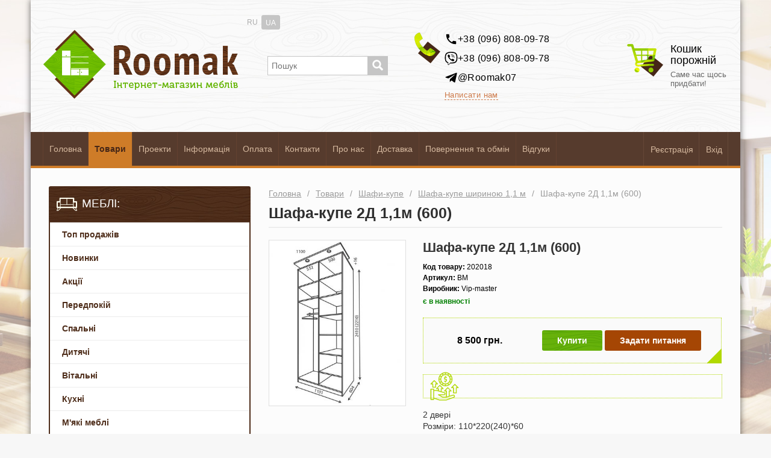

--- FILE ---
content_type: text/html; charset=UTF-8
request_url: https://ua.roomak.com.ua/product/shafa-kupe-2d-11m-600.html
body_size: 29083
content:
<!DOCTYPE html PUBLIC "-//W3C//DTD XHTML 1.0 Transitional//EN" "http://www.w3.org/TR/xhtml1/DTD/xhtml1-transitional.dtd">
			<html xmlns="http://www.w3.org/1999/xhtml" lang="uk">
			<head>
			<meta http-equiv="Content-Type" content="text/html; charset=utf-8" />
			<meta http-equiv="X-UA-Compatible" content="IE=edge">
			<meta http-equiv="cleartype" content="on">
			<meta name="MobileOptimized" content="320">
			<meta name="HandheldFriendly" content="True">
			<meta name="apple-mobile-web-app-capable" content="yes">
			<meta name="p:domain_verify" content="fe8134fb8452c4e1ce3cac17d278c456"/>
			<meta name="viewport" content="width=device-width, initial-scale=1.0, user-scalable=no"><link rel="icon" href="/images/user/images/favicon/fav1.png" type="image/x-icon">
		<link rel="shortcut icon" href="/images/user/images/favicon/fav1.png" type="image/x-icon"><link rel="alternate" hreflang="uk" href="https://ua.roomak.com.ua/product/shafa-kupe-2d-11m-600.html" /><link rel="alternate" hreflang="ru" href="https://roomak.com.ua/product/shkaf-kupe-2d-11m-600.html" /><link rel="alternate" href="https://roomak.com.ua/product/shkaf-kupe-2d-11m-600.html" hreflang="x-default" /><link rel="canonical" href="https://ua.roomak.com.ua/product/shafa-kupe-2d-11m-600.html" /><title>Шафа-купе 2Д 1,1м (600) купити недорого Інтернет-магазин RoomAK</title><meta name="keywords" content="Шафа-купе 2Д 1,1м (600) купити, Шафа-купе 2Д 1,1м (600) ціна, Шафа-купе 2Д 1,1м (600) недорого, Шафа-купе 2Д 1,1м (600) інтернет-магазин, Шафа-купе 2Д 1,1м (600) замовити"><meta name="description" content="Шафа-купе 2Д 1,1м (600) купити недорого Інтернет-магазин RoomAK. Телефонуйте:(096)808-09-78"><meta property="og:type" content="website">
<meta property="og:title" content="Шафа-купе 2Д 1,1м (600) купити недорого Інтернет-магазин RoomAK">
<meta property="og:description" content="Шафа-купе 2Д 1,1м (600) купити недорого Інтернет-магазин RoomAK. Телефонуйте:(096)808-09-78">
<meta property="og:image" content="https://ua.roomak.com.ua/images/tovar/tovar1481/shkaf-kupe-2d-11m-600-y4lDKM2ViUj.jpg">
<meta property="og:url" content="https://ua.roomak.com.ua/product/shafa-kupe-2d-11m-600.html">
<meta name="twitter:card" content="summary">
<meta name="twitter:title" content="Шафа-купе 2Д 1,1м (600) купити недорого Інтернет-магазин RoomAK">
<meta name="twitter:description" content="Шафа-купе 2Д 1,1м (600) купити недорого Інтернет-магазин RoomAK. Телефонуйте:(096)808-09-78">
<meta name="twitter:image" content="https://ua.roomak.com.ua/images/tovar/tovar1481/shkaf-kupe-2d-11m-600-y4lDKM2ViUj.jpg">
<meta name="twitter:url" content="https://ua.roomak.com.ua/product/shafa-kupe-2d-11m-600.html">
<script type="application/ld+json">
{
  "@context": "http://schema.org/",
  "@type": "Product",
  "sku": "RA-2984",
  "image": "https://ua.roomak.com.ua/images/tovar/tovar1481/shkaf-kupe-2d-11m-600-y4lDKM2ViUj.jpg",
  "name": "Шафа-купе 2Д 1,1м (600)",
  "description": "2 двері Розміри: 110*220(240)*60 Розміри: Ширина 110,1 см Висота 221/241 см Глибина 60,4 см Базова ціна включає в себе корпус з ДСП 16 мм, комплектацію дверей з профілю  AL (колір срібло), наповнення дверей: ЛДСП 16 мм або комбі ДСП/ДСП. Шафа-купе комплектуються штангою. Кут і карниз не входить в комплект. Шафа-купе від Vip-masters (Віп-майстер) - це завжди комфорт і затишок. Завдяки прекрасно підібраною фурнітурі і матеріалів, ціна і якість прокрасно підійдуть будь-якому покупцеві. У кожному будинку обов язково є шафа купе. Інтернет-магазин Roomak пропонує практичні і недорогі моделі, місткі і в різних кольорах. Вибір за вами.  Колір (корпус/фасад) 16 мм  Сосна натті  Бетон  Дуб аппалачі  Дуб крафт сірий  Дуб сонома Трюфель  Розсувна система шафи-купе   Профіль AL Профіль HR Профіль WT Профіль WEN(кольоровий)  Колір Венге Профіль BL  Корпус * Фото в Галереї Наповнення корпусу з білого ЛДСП 16 мм. Задня стінка з білого ДВП. Додаткові компоненти Кут 600. Розміри: довжина 30 см, висота 220 або 240 см, глибина 46 см.  Карниз 1,1м, 2 лампи   Карниз на кут 600 Каталог наповнення дверей",
  "brand": {
    "@type": "Thing",
    "name": "Vip-master"
  },
  "offers": {
    "@type": "Offer",
    "priceCurrency": "грн",
    "price": "8500",
    "itemCondition": "http://schema.org/NewCondition",
    "availability": "http://schema.org/InStock" 
  }
}
</script><style>@charset "utf-8";


body,
div,
h1,
h2,
h3,
h4,
h5,
h6,
p,
ul,
ol,
dl,
dt,
dd,
img,
fieldset,
blockquote,
form {
  margin: 0px;
  padding: 0px;
  border: 0px;
}


table {
  border-collapse: collapse;
}


a {
  outline: none;
  color: #535899;
}


a:hover {
  text-decoration: none;
}


.cleaner {
  clear: both;
  height: 0px;
}


body {
  font: normal 100% Arial, Verdana, sans-serif;
  background: #F7F7F7;
}


* {
  margin: 0px;
  padding: 0px;
}


.hname {
  font-size: 23px;
  color: #141414;
  text-align: left;
  text-transform: uppercase;
  padding-bottom: 7px;
  position: relative;
  font-weight: bold;
}


.navig {
  font-size: 19px;
  font-weight: 700;
  color: #5a5858;
}


.navig {
  margin-top: 15px;
  margin-bottom: 15px;
  text-align: center;
}


.navig span {
  background: #502F1C;
  -webkit-border-radius: 2px;
  -moz-border-radius: 2px;
  border-radius: 2px;
  padding: 2px 9px;
  font-size: 14px;
  display: inline-block;
  margin: 0px 3px;
  font-weight: 700;
  color: #FCFCFC;
  text-decoration: none;
  position: relative;
}


.navig a:hover {
  background: #67B009;
  -webkit-border-radius: 2px;
  -moz-border-radius: 2px;
  border-radius: 2px;
  padding: 2px 8px;
  margin: 0px 1px;
  color: #FFFFFF;
  text-decoration: none;
  position: relative;
}


.navig a {
  display: inline-block;
  padding: 3px 9px;
  font-size: 14px;
  margin: 0px 0px;
  font-weight: 700;
  color: #462512;
  text-decoration: underline;
}


h1,
h2,
.hname {
  font-size: 25px;
  color: rgb(47, 47, 47);
}


.hr {
  width: 100%;
  height: 1px;
  background: #F4F4F4;
  font-size: 1px;
  border-bottom: 1px solid #E8E8E8;
  margin-top: 8px;
  margin-bottom: 20px;
}


.hr5 {
  width: 100%;
  height: 2px;
  background: #dfdfdf;
  font-size: 1px;
  border-bottom: 1px solid #fff;
  margin-top: 8px;
}




.header_inside {
  max-width: 1178px;
  width: 100%;
  text-align: left;
  padding: 39px 0;
  margin: 0 auto;
  background: white url(/images/user/images/design/bg_head.jpg) top;
}


@media screen and (max-width: 500px) {
  .header_inside {
    padding: 60px 0 20px;
  }
}




.header_wrap {}




.container_inside {
  max-width: 1178px;
  width: 100%;
  margin: 0 auto;
}




.fullwidth {
  width: 100%;
}






.slideout-wrapper {
  max-width: 1178px;
  margin: 0 auto;


  -webkit-box-shadow: 0px 0px 10px 0px rgba(0, 0, 0, 0.58);
  -moz-box-shadow: 0px 0px 10px 0px rgba(0, 0, 0, 0.58);
  box-shadow: 0px 0px 10px 0px rgba(0, 0, 0, 0.58);
}


/*-- header ------*****************************************************************************************************************************************/
.header {
  display: table;
  width: 100%;
}


.header_inner {
  padding: 0 10px;
}


.header1 {
  display: table-cell;
  width: 30%;
  vertical-align: middle;
}


.header2 {
  display: table-cell;
  width: 30%;
  vertical-align: middle;
}


.header3 {
  display: table-cell;
  width: 30%;
  vertical-align: middle;
}




@media screen and (max-width: 1000px) {
  .header2 {
    width: 25%;
  }


  .header3 {
    width: 25%;
  }


  .header1 {
    width: 40%;
  }
}






@media screen and (max-width: 850px) {
  .header2 .topcity_name {
    font-size: 13px;
    font-weight: normal;
  }


  .header2 .topcity_change {
    padding: 5px 101px 6px 12px;
  }
}


@media screen and (max-width: 800px) {
  .header2 {
    display: none;
  }


  .header1 {
    width: 60%;
  }


  .header3 {
    width: 40%;
  }
}




@media screen and (max-width: 700px) {
  .header2 {
    display: none
  }


  .header3 {
    width: 60%;
  }


  .header1 {
    width: 40%;
  }
}




@media screen and (max-width: 500px) {
  .header1 {
    display: block;
    width: 100%;
    text-align: center;
  }


  .header3 {
    display: block;
    width: 100%;
  }
}




/*--header------**********************************************************************/














/*-- header_m ------*****************************************************************************************************************************************/


.header1_m {
  display: table-cell;
  width: 30%;
  vertical-align: middle;
}


.header2_m {
  display: table-cell;
  width: 15%;
  vertical-align: middle;
  text-align: center;
}


.header3_m {
  display: table-cell;
  width: 30%;
  vertical-align: middle;
}


.header4_m {
  display: table-cell;
  width: 15%;
  vertical-align: middle;
  text-align: center;
}




@media screen and (max-width: 1000px) {
  .header2_m {
    width: 25%;
  }


  .header3_m {
    width: 25%;
  }


  .header1_m {
    width: 40%;
  }
}








@media screen and (max-width: 700px) {


  .header3_m {
    width: 60%;
  }


  .header1_m {
    width: 40%;
  }
}




@media screen and (max-width: 500px) {
  .header1_m {
    display: block;
    width: 100%;
    text-align: center;
  }


  .header3_m {
    display: block;
    width: 100%;
  }


  .header3_m .phone_content {
    text-align: center;
    padding-right: 65px;
    float: none;
    display: inline-block;
  }


  .phone_wrap {
    text-align: center;
  }
}












.search-form {
  position: relative;
}


.search_block {
  width: 200px;
  display: inline-block;
}


.search_block2 {
  width: 200px;
  display: none;
}


.line_search {
  width: 192px;
  height: 30px;
  color: #a2a2a2;
  border: 1px solid #C5C5C5;
  padding-left: 6px;
  font-size: 14px;
}


.subsearch {


  background: #C5C5C5 url(/images/search.png) no-repeat;


  background-repeat: no-repeat;
  width: 37px;
  height: 30px;
  position: absolute;
  border: none;
  right: 0px;
  top: 0px;
  cursor: pointer;
  -webkit-transition: background 0.2s ease;
  -moz-transition: background 0.2s ease;
  -ms-transition: background 0.2s ease;
  -o-transition: background 0.2s ease;
  transition: background 0.2s ease;
  outline: none;
}


.subsearch:hover {
  background-color: #462717;
}








@media screen and (max-width: 900px) {
  .header3_m .phone_icon {
    display: none;
  }
}




@media screen and (max-width: 870px) {
  .header4_m {
    display: none;
  }
}




/*--header_m------**********************************************************************/












/*-- logo------*********************************************************/
@media screen and (max-width: 700px) {
  .logo {
    width: 50%;
  }
}


.logo_block {
  padding: 0px 0 0 20px;
  text-align: left;
  position: relative;
  display: inline-block;
}


.logo a {
  display: block;
}


.logo_img {
  max-width: 100%;
}


/*-- logo------************************************************************************/








@media screen and (max-width: 1050px) {
  .header2_m {
    display: none;
  }
}










/*-- address_wrap ------*****************************************************************************************************************************************/
.address_icon {
  float: left;


  width: 20%;
  text-align: right;
}


.address_content {
  float: left;
  padding-left: 0px;
  font-size: 16px;
  font-weight: bold;
  color: black;
  width: 80%;
}


.address_content a {
  text-decoration: underline;
  color: #008ec2;
  font-size: 13px;
  padding-top: .41666666666667em;
  font-weight: 400;
  display: inline-block;


}


.address_content a:hover {
  text-decoration: none;
}


.address_icon img {
  width: 41px;
  height: 49px;
  position: relative;


  top: 0px;


  background: url(/images/user/images/design/my_sprite.png) -7px -55px no-repeat;
}


/*-- address_wrap ------*****************************************************************************************************************************************/






/*-- phone_wrap ------*****************************************************************************************************************************************/


.phone_icon {
  float: left;
  width: 20%;
  text-align: right;
}


.phone_icon img {
  width: 43px;
  height: 51px;
  position: relative;
  top: 0px;
  left: -7px;


  background: url(/images/user/images/design/my_sprite.png) -4px -18px no-repeat
}


.call_style {
  text-decoration: underline;
  color: #CC7847;
  font-size: 13px;
  padding-top: .41666666666667em;
  font-weight: 400;
  display: inline-block;
  text-decoration: none;
  padding-top: 0;
  order: 1;
  position: relative;
}
/*
.call_style::before {
  content: "Пн-Пт: 9:00-20:00 Сб-Вс: 10:00-17:00";
  display: block;
  max-width: 135px;
  font-size: 14px;
  margin: 5px 0;
  font-weight: 300;
  color: #000;
}
*/
.call_style span {
  border-bottom: 1px dashed #CC7847;
}


.call_style span:hover {
  border-bottom: 1px dashed transparent;
}


.call_style:hover {
  text-decoration: none;
  cursor: pointer;
  border: none;
}


.call_style2 {
  text-decoration: underline;
  color: #535899;
  font-size: 14px;
  padding-top: .41666666666667em;
  font-weight: 400;
  display: inline-block
}


.call_style2:hover {
  text-decoration: none;
  cursor: pointer
}


.phone_wrap {
  padding: 15px;
}


.phone_content {
  font-weight: bold;
  letter-spacing: 0.4px;
  font-size: 19px;
  float: left;
  display: flex;
  flex-direction: column;
  position: relative;
}
/*
.phone_content::before {
  content: "";
  height: 25px;
  width: 25px;
  background: url(/images/user/images/design/icon-viber2.png) 0 0 no-repeat;
  display: inline-block;
  vertical-align: middle;
  position: absolute;
  top: -5px;
  right: -30px;
}


.phone_content::after {
  content: "";
  height: 25px;
  width: 25px;
  background: url(/images/user/images/design/icon-telegram.png) 0 0 no-repeat;
  display: inline-block;
  vertical-align: middle;
  position: absolute;
  top: -5px;
  right: -60px;
  margin: 0;
}
*/
@media screen and (max-width: 1100px) {
  .call_style {
    font-size: 12px
  }
}


@media screen and (max-width: 1000px) {
  .phone_content {
    font-size: 19px;
  }


  .br_phone {
    display: block;
  }
}


@media screen and (max-width: 900px) {
  .phone_content {
    font-size: 18px;
  }


  .address_content {
    font-size: 14px;
  }
}


@media screen and (max-width: 800px) {
  .phone_content {
    font-size: 21px;
    text-align: right;
    float: right;
  }


  .phone_icon {
    display: none;
  }
}


@media screen and (max-width: 700px) {
  .phone_content {
    font-size: 20px;
  }


  .phone {
    width: 50%;
  }
}


@media screen and (max-width: 500px) {
  .phone_block {
    text-align: right
  }


  .phone_content {
    font-size: 17px;
    text-align: center;
  }
}




@media screen and (max-width: 870px) {
  .header3_m .phone_content {
    font-size: 21px;
    text-align: center;
    float: right;
    padding-right: 65px;
  }


  .header3_m .phone_icon {
    display: none;
  }


  .phone_content::before {
    right: 30px;
  }


  .phone_content::after {
    right: 0;
  }
}




@media screen and (max-width: 500px) {
  .phone_content::before {
    right: 35px;
  }


  .header3_m .phone_content {
    text-align: center;
    float: none;
  }
}




/*-- phone_wrap ------*****************************************************************************************************************************************/






/*-- nav_bg ------*******************************/
.nav_bg {
  position: relative;
  z-index: 100;


}


.nav_menu {
  border-left: 1px solid #634130;
  float: left;
}


.nav {
  position: relative;
  clear: both;
  background: #563b2d;
  border-bottom: 4px solid #ce7c28;
  padding: 0 20px;
}


.nav_menu a {
  font-size: 14px;
  display: block;
  float: left;
  padding: 20px 10px;
  -webkit-transition: background .2s ease;
  -moz-transition: background .2s ease;
  -ms-transition: background .2s ease;
  -o-transition: background .2s ease;
  transition: background .2s ease;
  text-decoration: none;
  color: #D6B99F;
  border-right: solid 1px rgb(99, 65, 48);
}


.nav_menu span a,
.nav_menu span a:hover,
.nav_menu a:hover {
  color: #B1D900;
  background: rgb(74, 49, 37);
}


.nav .active_nav,
.nav .active_nav:hover {
  color: #462717;
  border-right: solid 1px #634130;
  background: #ce7c28;
  font-weight: bold;
}


@media only screen and (max-width: 1050px) {
  .nav_menu a {
    padding: 20px 15px;
  }


  .nav_menu span a,
  .nav_menu span a:hover,
  .nav_menu a:hover,
  .nav_menu .active_nav,
  .nav_menu .active_nav:hover {
    padding: 20px 15px;
  }
}


@media only screen and (max-width: 850px) {
  .nav a {
    padding: 20px 5px;
  }


  .nav_menu span a,
  .nav_menu span a:hover,
  .nav_menu a:hover,
  .nav_menu .active_nav,
  .nav_menu .active_nav:hover {
    padding: 20px 5px 20px 5px;
  }
}


@media only screen and (max-width: 1050px) {
  .nav_menu {
    display: none;
  }


  .reg_input {
    display: none;
  }
}


/*-- nav_bg ------*******************************/


/*-- lng_block ------*****************************************************************************************************************************************/
.lng_block .aktive {
  color: white;
  background: rgb(197, 197, 197);
  border: 1px solid rgb(197, 197, 197);
  border-radius: 3px;
}


.lng_bt:hover {
  color: rgb(118, 200, 0);
  cursor: pointer;
}


.lng_block .aktive:hover {
  color: rgb(246, 246, 246);
  background: rgb(197, 197, 197);
  border: 1px solid rgb(197, 197, 197);


}


.lng_bt {
  display: inline-block;
  padding: 5px 6px 3px 6px;
  font-size: 12px;
  text-decoration: none;
  color: rgb(172, 172, 172);
}


.lng_block {
  position: absolute;
  top: -19px;
  right: -17%;
}


@media screen and (max-width: 500px) {
  .lng_block {
    position: absolute;
    top: -30px;
    right: 0px;
  }
}


/*-- lng_block ------*****************************************************************************************************************************************/




/*-- shortmenu ------*****************************************************************************************************************************************/
.shortmenu {
  position: absolute;
  left: 0px;
  top: 100%;
  background: white;
  z-index: 1000;
  text-align: left;
  width: 225px;
  display: none;
  border: 3px solid rgb(182, 218, 22);
}


.shortmenu_box {
  padding: 15px;
}


.shortmenu_box ul {
  list-style: none;
}


.shortmenu_box ul li {
  padding-bottom: 10px;
}


.shortmenu_link {
  font-size: 14px;
  font-weight: 700;
  color: #000000;
  text-transform: uppercase;
  text-decoration: none;
}


.shortmenu_link:hover {
  color: #B6DA16;
}


.drop_bt span {
  color: #C28462;
  display: inline-block;
  text-decoration: underline;
  font-size: 15px;
}


.drop_bt span:hover {
  text-decoration: none;
  cursor: pointer;
}






.short_reg_input {
  padding: 15px;
  background-color: #4E2D1A;
}


.short_reg_input a {
  color: white;
}


.short_reg_input ul {
  list-style: none;
}


.short_reg_input ul li {
  padding-bottom: 10px;
}


/*-- shortmenu ------*****************************************************************************************************************************************/




/*-- nav_open ------*****************************************************************************************************************************************/
.nav_open {
  display: none;
  position: relative;
  height: 51px;
  float: left;
  width: 55px;
}


.nav_open:hover {
  background-color: #19B5E5;
  border-color: #19B5E5;
}


.nav_open_inner {
  cursor: pointer;
  padding: 14px;
  background: url(/images/user/images/design/nav.png) no-repeat 0 0;
  background-position: 0px 0px;
}


.bgon {
  background: #B6DA16;
}


.nav_open_inner span {
  display: block;
  width: 25px;
  height: 23px;
  background: url(/images/user/images/design/nav.png) no-repeat;
}


.nav_close_inner {
  cursor: pointer;
  position: absolute;
  top: 8px;
  height: 18px;
  background: url(/images/user/images/design/nav_close_inner.png) no-repeat center center;
  width: 25px;
  right: 8px;
  border: none;
  outline: none
}


.nav_fix {
  width: 100%;
  position: fixed;
  top: 0;
  z-index: 1000;
  -webkit-box-shadow: 1px 1px 3px 1px rgba(0, 0, 0, 0.5);
  box-shadow: 1px 1px 3px 1px rgba(0, 0, 0, 0.5);
}


@media only screen and (max-width: 1050px) {
  .nav_open {
    display: block;
  }
}


/*-- nav_open ------*****************************************************************************************************************************************/


/*-- menu_respons ------*****************************************************************************************************************************************/
.menu_respons {
  float: left;
}


.respons_search {
  position: relative;
  padding: 14px;
  float: left;
  padding: 14px;
  border-right: solid 1px rgb(109, 75, 54);
  display: none;
}


.respons_search:hover {
  cursor: pointer;
}






.respons_search span {
  display: block;
  width: 25px;
  height: 23px;
  background: url(/images/user/images/design/search.png) no-repeat;
}


.respons_basket span {
  display: block;
  width: 25px;
  height: 23px;
  background: url(/images/user/images/design/basket.png) no-repeat;
}


.menu_respons .respons_basket {
  position: relative;
  padding: 14px;
  display: block;
  float: left;
  border-right: solid 1px rgb(109, 75, 54);
  display: none;
}


.menu_respons .respons_basket:hover,
.menu_respons .respons_search:hover {
  background: #2D190E;
}






@media only screen and (max-width: 1050px) {
  .menu_respons .respons_search {
    display: block;
  }
}


@media only screen and (max-width: 870px) {
  .menu_respons .respons_basket {
    display: block;
  }
}


/*-- menu_respons ------*****************************************************************************************************************************************/














/*-- special_slide ------*****************************************************************************************************************************************/
.special_slide {
  height: 440px;
  overflow: hidden;
  padding: 0px 0 40px;
  margin-bottom: 40px;
}


.special_slide_block {
  -webkit-border-radius: 4px;
  -moz-border-radius: 4px;
  border-radius: 4px;
  overflow: hidden;
}


.special_slide_title {
  padding-top: 15px;
}


.special_slide_name h2 {
  text-transform: uppercase;
  font-size: 20px;
  color: #462717;
  font-weight: 700;
  display: inline-block;
  margin-right: 10px;
}


.special_slide_name a {
  color: #B66D45;
  font-size: 14px;
}


.special_slide_list {
  padding: 15px 0;
}


.special_slide_hr {
  width: 100%;
  height: 2px;
  background: #dfdfdf;
  font-size: 1px;
  border-bottom: 1px solid #fff;
  margin-top: 8px;
  margin-bottom: 20px;
}


@media screen and (max-width: 550px) {
  .special_slide {
    display: none;
  }
}


/*-- special_slide ------*****************************************************************************************************************************************/






.sldhot {
  float: left;
  margin-right: 0px;
  margin-bottom: 80px;
}


.sldhot_inside {
  padding: 0 10px;
}


.sldhot_img_block {
  text-align: center;
}


.sldhot_img_block2 {
  width: 190px;
  display: inline-block;
  height: 190px;
  overflow: hidden;
  position: relative;
  border: solid 1px #d9d9d9;
  padding: 3px;
  -webkit-border-radius: 3px;
  -moz-border-radius: 3px;
  border-radius: 3px;
  background: #ffffff;
}


.sldhot_img_block2 a img {
  max-height: 190px;
  max-width: 190px;
  position: absolute;
  left: 0;
  top: 0;
  right: 0;
  bottom: 0;
  margin: auto;
}


.sldhot_info_block {
  margin-top: 15px;
}


.sldhot_cod {
  font-size: 14px;
  color: #AEAEAE;
  text-align: center;
  margin-top: 5px;
}


.sldhot_name {
  font-size: 16px;
  font-weight: 700;
  text-decoration: none;
  color: #492A19;
  line-height: 20px;
  display: inline-block;
  text-align: left;
}


.sldhot_name:hover {
  text-decoration: underline;
  color: #505050;
}


.sldhot_info_price {
  padding-top: 25px;
  text-align: center;
  font-size: 19px;
  font-weight: 700;
  color: black;
}


.sldhot_info_price span {
  font-size: 13px;
  color: #807C7C;
}


.sldhot_info_price_old {
  text-decoration: line-through;
  padding-top: 3px;
  text-align: center;
  font-size: 12px;
  font-weight: 700;
  color: black;
}


.sldhot_info_price_old span {
  font-size: 10px;
  color: #807C7C;
}


.sldhot_info_price_new {
  padding-top: 15px;
  text-align: center;
  font-size: 19px;
  font-weight: 700;
  color: rgb(249, 0, 19);
}


.sldhot_info_price_new span {
  font-size: 11px;
  color: #807C7C;
}


.sldhot_info_bt {
  text-align: center;
  margin-top: 10px;
}


.sldhot_info_bt .cklickbuy {
  margin: 0;
}


.sldhot_info_bt .buybt {
  margin: 0 0 10px 0;
}


.sldhot_text {
  overflow: hidden;
  font-size: 14px;
  margin-top: 12px;
  color: rgb(144, 144, 144);
}


.sldhot_to_price {
  float: left;
  width: 85px;
}


.sldhot_to_bt {
  float: left;
  width: 108px;
  margin-left: 5px;
}


.sldhot_to_price_wrap {
  display: inline-block;
}




.sldhot_info_name {
  height: 40px;
  overflow: hidden;
}




.sldhot_info_price span {
  font-size: 13px;
  color: #807C7C;
}
















/***************************************************  brands_wrap    *******************************************************************/




.brands_wrap {
  margin-bottom: 25px;
}


.brands_title {
  -webkit-border-top-left-radius: 5px;
  -webkit-border-top-right-radius: 5px;
  -moz-border-radius-topleft: 5px;
  -moz-border-radius-topright: 5px;
  border-top-left-radius: 5px;
  border-top-right-radius: 5px;
  border-bottom: none;
  padding: 18px 5px 14px 18px;
  font-size: 17px;
  font-weight: bold;
  position: relative;
  color: white;
  text-align: left;
  text-transform: uppercase;
  background: #448100;
}


.brands_list {
  padding: 10px;
  background: #FFFFFF;
  border: 2px solid #448100;
  -webkit-border-bottom-right-radius: 2px;
  -webkit-border-bottom-left-radius: 2px;
  -moz-border-radius-bottomright: 2px;
  -moz-border-radius-bottomleft: 2px;
  border-bottom-right-radius: 2px;
  border-bottom-left-radius: 2px;
}


.brands_list a {
  width: 33.3%;
  display: block;
  float: left;
  margin-bottom: 10px;
}


.brands_list img {


  max-width: 100%;
  -webkit-filter: grayscale(100%);
}


.brands_list a:hover img {
  -webkit-filter: grayscale(0%);
}


.brands_img {
  padding: 5px;
}


/***************************************************  brands_wrap    *******************************************************************/










/*-- proekt_slide ------*****************************************************************************************************************************************/
.proekt_slide {
  max-height: 500px;
  padding: 60px 0 20px;
  margin-bottom: 100px;
}


.proekt_slide_block {
  /* -webkit-border-radius: 3px; */
  -moz-border-radius: 3px;
  /* border-radius: 3px; */
  border: 1px solid rgb(199, 199, 199);
  background: #ffffff;
  /* -webkit-box-shadow: 0 0 2px 1px rgba(0,0,0,0.3); */
  /* box-shadow: 0 0 2px 1px rgba(0,0,0,0.3); */
  overflow: hidden;
}


.proekt_slide_title {
  padding: 15px;
  background: #462717;
}


.proekt_slide_name h2 {
  text-transform: uppercase;
  font-size: 19px;
  color: white;
  font-weight: 700;
  display: inline-block;
  margin-right: 10px;
}


.proekt_slide_name a {
  color: #B66D45;
  font-size: 14px;
}


.proekt_slide_list {
  padding: 15px 0;
}


.proekt_slider {
  list-style: none;
}


.proekt_slide_row {
  padding: 9px;
}


.proekt_slide_row a {
  color: rgb(0, 90, 116);
  text-decoration: none;
}


.proekt_slide_row a:hover {
  text-decoration: underline;
}


.proekt_slide_row_link {
  text-decoration: none;
}


.proekt_slide_row_img {
  padding-bottom: 10px;
  margin-bottom: 15px;
}


.proekt_slide_row_img img {
  max-width: 100%;
}


.proekt_slide_row_name {
  font-size: 16px;
  padding-bottom: 5px;
  height: 42px;
  line-height: 21px;
  overflow: hidden;
}


.proekt_slide_row_link:hover .proekt_slide_row_name {
  text-decoration: none;
}


.proekt_slide_row_desc {
  font-size: 13px;
  text-decoration: none;
  color: #3b3b3b;
}


.proekt_slide_row_bt {
  text-align: center;
}


.proekt_slide_row_btn {
  margin-bottom: 20px;
  padding: 0.65em 9%;
  background-color: #06457B;
  font-weight: bold;
  color: white;
  display: inline-block;
  font-size: 0.81em;
  text-decoration: none;
  margin-top: 0.76em;
  position: relative;
}


a {
  outline: none;
}


user agent stylesheeta:-webkit-any-link {
  color: -webkit-link;
  text-decoration: underline;
  cursor: auto;
}


.proekt_slide_row_btn:hover {
  -webkit-transition: all 0.1s ease;
  -moz-transition: all 0.1s ease;
  -ms-transition: all 0.1s ease;
  -o-transition: all 0.1s ease;
  transition: all 0.1s ease;
  background-color: #E31E24;
}


.homepslide_look {
  padding: 0.65em 9%;
  background-color: rgb(0, 135, 176);
  font-weight: bold;
  color: white;
  display: inline-block;
  font-size: 0.81em;
  text-decoration: none;
  -webkit-border-radius: 2px;
  -moz-border-radius: 2px;
  border-radius: 2px;
  margin-top: 0.76em;
  position: relative;
}


.proektgalery {
  margin: 15px 0
}


.proektgalery2 {
  margin: 15px 0
}


.proektgalery2 a {
  margin: 10px;
  display: inline-block;
  height: 157px;
  overflow: hidden;
}


.proektgalery2 img {
  width: 100%;
}


.proektgalery2 div {
  width: 33%;
  float: left;
  display: block;
  overflow: hidden;
}




.proektgalery a {
  width: 33%;
  float: left;
  display: block;
  overflow: hidden;
}


.proektgalery a div {
  padding: 5px;
  margin: 4px;
  border: 1px solid rgb(232, 232, 232);
  background-color: white;
}


.proektgalery a div div {
  background: #ffffff;
  height: 150px;
  overflow: hidden;
  position: relative;
  border: none;
}


.proektgalery img {
  width: 100%;
  position: absolute;
  left: 0;
  top: 0;
  right: 0;
  bottom: 0;
  margin: auto;
}


.proekt_list_row {
  width: 33.33%;
  float: left;
}


.proekt_list_row:nth-child(3n+4) {
  clear: left;
}


.proekt_list_row_block {
  padding: 10px;
}


.proekt_list_row_block2 {
  border: 1px solid #dedede;
  background: #ffffff;
}


@media screen and (max-width: 1050px) {
  .proekt_list_row {
    width: 50%;
  }


  .proekt_list_row:nth-child(3n+4) {
    clear: none;
  }


  .proekt_list_row:nth-child(2n+3) {
    clear: left;
  }
}


@media screen and (max-width: 800px) {
  .proekt_list_row {
    width: 33%;
  }


  .proektgalery2 div {
    width: 50%;
  }


  .proekt_list_row:nth-child(2n+3) {
    clear: none;
  }


  .proekt_list_row:nth-child(3n+4) {
    clear: left;
  }
}


@media screen and (max-width: 700px) {
  .proekt_list_row {
    width: 50%;
  }


  .proekt_list_row:nth-child(3n+4) {
    clear: none;
  }


  .proekt_list_row:nth-child(2n+3) {
    clear: left;
  }
}


@media screen and (max-width: 600px) {
  .proektgalery a {
    width: 50%;
  }


  .proektgalery a div {
    padding: 5px;
  }
}


@media screen and (max-width: 550px) {
  .proekt_list_row {
    width: 100%;
    clear: both;
  }


  .proektgalery2 a {
    height: 125px;
  }
}


@media screen and (max-width: 450px) {
  .proektgalery2 div {
    width: 100%;
  }
}




/*-- proekt_slide ------*****************************************************************************************************************************************/


















/*-- container ------*****************************************************************************************************************************************/
.container {
  padding: 0 0px;
}


.center_block {
  max-width: 1178px;
  width: 100%;
  margin: 0px auto 0px;
  background-color: #FCFCFC;
}


.center_block_inside {
  padding: 30px;
}


/*-- container ------*****************************************************************************************************************************************/












.home_catalog {
  margin-top: 25px;
}












/*-- razdellist ------*****************************************************************************************************************************************/
.razdellist {
  padding-top: 1.8em
}


.service {
  width: 33%;
  overflow: hidden;
  position: relative;
  float: left;
  text-align: center;
  padding-bottom: 21px;
}


.service span {
  display: block;
  margin-top: 10px;
  font-size: 16px;
  font-weight: bold;
  line-height: 1.25em;
  color: #522B16;
  -webkit-transition: color .2s ease;
  -moz-transition: color .2s ease;
  -ms-transition: color .2s ease;
  -o-transition: color .2s ease;
  transition: color .2s ease
}


.service a {
  display: block;
  color: #080910;
  text-decoration: none;
  margin: 0 20px;
  -webkit-transition: all 0.3s ease;
  -moz-transition: all 0.3s ease;
  -ms-transition: all 0.3s ease;
  -o-transition: all 0.3s ease;
  transition: all 0.3s ease;
}


.service:nth-child(3n+4) {
  clear: left;
}


.service a:hover .circle {
  border: 5px solid #64B600;
}


.service a:hover span {
  color: #64B600;
}


.circle {
  display: inline-block;
  position: relative;
  -webkit-transition: background .2s ease;
  -moz-transition: background .2s ease;
  -ms-transition: background .2s ease;
  -o-transition: background .2s ease;
  transition: background .2s ease;
  height: 240px;
  width: 100%;
  background: #fff;
  border: 5px solid #ebebeb;
  overflow: hidden;
  box-sizing: border-box;
}


.circle img {
  max-width: 100%;
  background-color: #fff;
  -webkit-transition: all 0.3s ease;
  -moz-transition: all 0.3s ease;
  -ms-transition: all 0.3s ease;
  -o-transition: all 0.3s ease;
  transition: all 0.3s ease;
  position: absolute;
  top: 0;
  left: 0;
  right: 0;
  bottom: 0;
  margin: auto;
}








@media screen and (max-width: 800px) {
  .service {
    width: 50%
  }


  .service:nth-child(3n+4) {
    clear: none;
  }


  .service:nth-child(2n+3) {
    clear: left;
  }
}


@media screen and (max-width: 700px) {
  .service {
    width: 50%
  }
}


@media screen and (max-width: 500px) {
  .service {
    width: 100%
  }
}


/*-- razdellist ------*****************************************************************************************************************************************/






/*-- razdellist2 ------*****************************************************************************************************************************************/
.razdellist2 {
  padding-top: 1.8em
}


.service2 {
  width: 33%;
  overflow: hidden;
  position: relative;
  float: left;
  text-align: center;
  padding-bottom: 70px;
}


.service2 span {
  display: block;
  margin-top: 10px;
  font-size: 16px;
  font-weight: bold;
  line-height: 1.25em;
  color: #003C67;
  -webkit-transition: color .2s ease;
  -moz-transition: color .2s ease;
  -ms-transition: color .2s ease;
  -o-transition: color .2s ease;
  transition: color .2s ease
}


.service2 a {
  display: block;
  color: #080910;
  text-decoration: none;
  margin: 0 20px;
  -webkit-transition: all 0.3s ease;
  -moz-transition: all 0.3s ease;
  -ms-transition: all 0.3s ease;
  -o-transition: all 0.3s ease;
  transition: all 0.3s ease;
}


.service2:nth-child(3n+4) {
  clear: left;
}


.service2 a:hover img {
  border: 1px solid rgb(25, 181, 229);
  -webkit-filter: contrast(120%);
  background: rgb(25, 181, 229);
}


.service2 a:hover span {
  color: #04BFF9;
}


.circle {
  padding: 6px;
  display: inline-block;
  position: relative;
  -webkit-transition: background .2s ease;
  -moz-transition: background .2s ease;
  -ms-transition: background .2s ease;
  -o-transition: background .2s ease;
  transition: background .2s ease
}






@media screen and (max-width: 1000px) {
  .service2 {
    width: 50%
  }


  .service2:nth-child(3n+4) {
    clear: none;
  }


  .service2:nth-child(2n+3) {
    clear: left;
  }
}


@media screen and (max-width: 800px) {
  .service2 {
    width: 33.33%
  }


  .service2:nth-child(2n+3) {
    clear: none;
  }


  .service2:nth-child(3n+4) {
    clear: left;
  }
}


@media screen and (max-width: 700px) {
  .service2 {
    width: 50%
  }


  .service2:nth-child(3n+4) {
    clear: none;
  }


  .service2:nth-child(2n+3) {
    clear: left;
  }
}


@media screen and (max-width: 500px) {
  .service2 {
    width: 100%
  }
}


/*-- razdellist2 ------*****************************************************************************************************************************************/












/*-- footer_wrap ------*****************************************************************************************************************************************/
.footer_wrap {}


.footer_wrap a {
  color: #B6DA16;
  text-decoration: underline;
}


.footer_wrap a:hover {
  text-decoration: none;
}


.footer_wrap1 {
  padding: 45px 20px;
}


.footer_wrap2 {
  font-size: 14px;
  color: #777880;
  background: #361F13 url(/images/user/images/design/foot_bg2.jpg) center repeat-x;
  padding: 0 20px;
}


.footer_wrap_bg {}




.footer_wrap1 {
  background: rgb(70, 39, 23) url(/images/user/images/design/foot_bg.jpg);
  position: relative;
  display: flex;
  align-items: flex-start;
  justify-content: space-between;
}




.foot_back_call {
  display: block;
  font-weight: normal;
  font-size: 13px;
  margin-top: 5px;
  color: rgb(182, 218, 22);
  text-align: left;
  text-decoration: underline;
  cursor: pointer;
}


.foot_back_call:hover {
  text-decoration: none;
}


/*  footer_block1 */
.footer_block1 {
  position: relative;
}


.footer_block1_name {
  font-size: 18px;
  color: #ffffff;
  margin-bottom: 5px;
}


.footer_block1_img {
  width: 26px;
  height: 32px;
  margin-right: 10px;
  background: url(/images/user/images/design/sprite_footer.png) no-repeat;
  vertical-align: middle;
}


.footer_block1_img {
  background-position: 0px 0px;
}


.footer_block1_content {
  padding-left: 38px;
  font-weight: bold;
  color: white;
  line-height: 1.3;
}


.footer_block1_content a {
  display: block;
  font-weight: normal;
  float: left;
  font-size: 12px;
  margin-top: 5px;
  color: #043A68;
  text-align: left;
}


@media screen and (max-width: 700px) {
  .footer_block1 {
    width: 50%;
  }
}


@media screen and (max-width: 500px) {
  .footer_block1 {
    width: 100%;
    float: none;
  }
}


/*  footer_block1 */






/*  footer_block2 */
.footer_block2 {
  position: relative;
}


.footer_block2_name {
  font-size: 18px;
  color: #ffffff;
  margin-bottom: 5px;
}


.footer_block2_img {
  width: 33px;
  height: 32px;
  margin-right: 10px;
  background: url(/images/user/images/design/sprite_footer.png) no-repeat;
  vertical-align: middle;
}


.footer_block2_img {
  background-position: -71px -2px;
}


.footer_block2_content {
  padding-left: 10px;
  font-weight: bold;
  color: white;
}


.footer_block2_content ul {
  float: left;
  margin-right: 15px;
}


.footer_block2_content li {
  list-style-type: none;
  display: block;
  margin-bottom: 10px;
}


.footer_block2_content a {
  font-weight: normal;
  font-size: 13px;
  color: #C8A18C;
  text-align: left;
}


@media screen and (max-width: 700px) {
  .footer_block2 {
    display: none;
  }
}




/*  footer_block2 */


/*  footer_block3 */
.footer_block3 {
  position: relative;
}


.footer_block3_name {
  font-size: 18px;
  color: #ffffff;
  margin-bottom: 5px;
}


.footer_block3_img {
  width: 26px;
  height: 32px;
  margin-right: 10px;
  background: url(/images/user/images/design/sprite_footer.png) no-repeat;
  vertical-align: middle;
}


.footer_block3_img {
  background-position: -37px 0px;
}


.footer_block3_content {
  padding-left: 37px;
  font-size: 15px;
  color: white;
}


.footer_block3_content a {
  display: block;
  font-weight: normal;
  float: left;
  font-size: 13px;
  margin-top: 5px;
  color: #B6DA16;
  text-align: left;
}


@media screen and (max-width: 700px) {
  .footer_block3 {
    width: 50%;
  }
}


@media screen and (max-width: 500px) {
  .footer_block3 {
    width: 100%;
    float: none;
    margin-top: 30px;
  }
}


/*  footer_block3 */




.fut_icon img {
  width: 24px;
  height: 24px;
  -moz-opacity: 0.55;
  -khtml-opacity: 0.55;
  opacity: 0.55;
  -ms-filter: "progid:DXImageTransform.Microsoft.Alpha"(Opacity=55);
  filter: progid:DXImageTransform.Microsoft.Alpha(opacity=55);
  filter: alpha(opacity=55);
  -webkit-border-radius: 50%;
  -moz-border-radius: 50%;
  border-radius: 50%;


}


.fut_icon a:hover img {
  -moz-opacity: 1;
  -khtml-opacity: 1;
  opacity: 1;
  -ms-filter: "progid:DXImageTransform.Microsoft.Alpha"(Opacity=100);
  filter: progid:DXImageTransform.Microsoft.Alpha(opacity=100);
  filter: alpha(opacity=100);
}




.fut_icon {
  width: 30%;
  float: left;
  text-align: left;
  padding-top: 16px;
}


@media screen and (max-width: 650px) {
  .fut_icon {
    width: 100%;
    text-align: center;
    margin-bottom: 10px;
  }
}


.footer_developer {
  width: 70%;
  float: right;
  text-align: right;
}


@media screen and (max-width: 650px) {
  .footer_developer {
    width: 100%;
    text-align: left;
  }
}


.footer_developer_block {
  padding: 15px;
  color: rgb(126, 81, 58);
  font-size: 13px;
}


@media screen and (max-width: 650px) {
  .footer_developer_block {
    padding: 0 15px 15px 15px;
  }
}


.impreza_logo {
  width: 22px;
  height: 22px;
  background: url(/images/user/images/design/developer.png) no-repeat;
  background-position: -0px 0px;
  vertical-align: middle;
  margin: 0 5px 0 5px;
}


.footer_wrap a:hover .impreza_logo {
  background-position: -0px -43px;
}


/*-- footer_wrap ------*****************************************************************************************************************************************/




/*-- copyright ------*****************************************************************************************************************************************/
.copyright {
  text-align: center;
  height: 30px;
  font-size: 13px;
  color: #454545;
}


.copyright a {
  color: #181818;
}


.copyright a:hover {
  text-decoration: none;
  color: #C50000;
}


/*-- copyright ------*****************************************************************************************************************************************/










/*-- beautybox1 ------*****************************************************************************************************************************************/
.beautybox1_inside {}


.beautybox1 {}


/*-- beautybox1 ------*****************************************************************************************************************************************/








/*-- beautybox2 ------*****************************************************************************************************************************************/
.beautybox2_inside {}


/*-- beautybox2 ------*****************************************************************************************************************************************/




/*-- beautybox3 ------*****************************************************************************************************************************************/
.beautybox3_inside {
  background: white url(/images/wave_bottom.png) center center repeat-x;
  height: 8px;
}


/*-- beautybox3 ------*****************************************************************************************************************************************/


















/**
 * BxSlider v4.1.2 - Fully loaded, responsive content slider
 * http://bxslider.com
 *
 * Written by: Steven Wanderski, 2014
 * http://stevenwanderski.com
 * (while drinking Belgian ales and listening to jazz)
 *
 * CEO and founder of bxCreative, LTD
 * http://bxcreative.com
 */




/** RESET AND LAYOUT
===================================*/


.slider_wrap .container {
  padding: 0px;
  max-height: 420px;
  overflow: hidden;
}


.slider_wrap {
  max-height: 420px;
  overflow: hidden;
}


.slider_wrap .container_inside {
  max-width: 100%;
}




.bx-wrapper {
  position: relative;


  padding: 0;
  *zoom: 1;
}


.bx-wrapper img {
  max-width: 100%;
  display: block;
}


.bxslider li,
.bxslider1 li {
  list-style-type: none;
}


.bxslider1 img {
  max-width: 100%;
}


/** THEME
===================================*/


.bx-wrapper .bx-viewport {






  /*fix other elements on the page moving (on Chrome)*/
  -webkit-transform: translatez(0);
  -moz-transform: translatez(0);
  -ms-transform: translatez(0);
  -o-transform: translatez(0);
  transform: translatez(0);
}


.bx-wrapper .bx-pager,
.bx-wrapper .bx-controls-auto {
  position: absolute;
  bottom: -30px;
  display: none;
  width: 100%;
}


/* LOADER */


.bx-wrapper .bx-loading {
  min-height: 50px;
  background: url(/images/bx_loader.gif) center center no-repeat #fff;
  height: 100%;
  width: 100%;
  position: absolute;
  top: 0;
  left: 0;
  z-index: 2000;
}


/* PAGER */


.bx-wrapper .bx-pager {
  text-align: center;
  font-size: .85em;
  font-family: Arial;
  font-weight: bold;
  color: #666;
  padding-top: 20px;
}


.bx-wrapper .bx-pager .bx-pager-item,
.bx-wrapper .bx-controls-auto .bx-controls-auto-item {
  display: inline-block;
  *zoom: 1;
  *display: inline;
}


.bx-wrapper .bx-pager.bx-default-pager a {
  background: #666;
  text-indent: -9999px;
  display: block;
  width: 10px;
  height: 10px;
  margin: 0 5px;
  outline: 0;
  -moz-border-radius: 5px;
  -webkit-border-radius: 5px;
  border-radius: 5px;
}


.bx-wrapper .bx-pager.bx-default-pager a:hover,
.bx-wrapper .bx-pager.bx-default-pager a.active {
  background: #000;
}


/* DIRECTION CONTROLS (NEXT / PREV) */


.bx-wrapper .bx-prev {
  left: 10px;
  background: url(/images/controls.png) no-repeat 0 -32px;
}


.bx-wrapper .bx-next {
  right: 10px;
  background: url(/images/controls.png) no-repeat -43px -32px;
}


.bx-wrapper .bx-prev:hover {
  background-position: 0 0;
}


.bx-wrapper .bx-next:hover {
  background-position: -43px 0;
}


.bx-wrapper .bx-controls-direction a {
  position: absolute;
  top: 50%;
  margin-top: -16px;
  outline: 0;
  width: 32px;
  height: 32px;
  text-indent: -9999px;
  z-index: 10;
}


.bx-wrapper .bx-controls-direction a.disabled {
  display: none;
}


/* AUTO CONTROLS (START / STOP) */


.bx-wrapper .bx-controls-auto {
  text-align: center;
}


.bx-wrapper .bx-controls-auto .bx-start {
  display: block;
  text-indent: -9999px;
  width: 10px;
  height: 11px;
  outline: 0;
  background: url(images/controls.png) -86px -11px no-repeat;
  margin: 0 3px;
}


.bx-wrapper .bx-controls-auto .bx-start:hover,
.bx-wrapper .bx-controls-auto .bx-start.active {
  background-position: -86px 0;
}


.bx-wrapper .bx-controls-auto .bx-stop {
  display: block;
  text-indent: -9999px;
  width: 9px;
  height: 11px;
  outline: 0;
  background: url(images/controls.png) -86px -44px no-repeat;
  margin: 0 3px;
}


.bx-wrapper .bx-controls-auto .bx-stop:hover,
.bx-wrapper .bx-controls-auto .bx-stop.active {
  background-position: -86px -33px;
}


/* PAGER WITH AUTO-CONTROLS HYBRID LAYOUT */


.bx-wrapper .bx-controls.bx-has-controls-auto.bx-has-pager .bx-pager {
  text-align: left;
  width: 80%;
}


.bx-wrapper .bx-controls.bx-has-controls-auto.bx-has-pager .bx-controls-auto {
  right: 0;
  width: 35px;
}


/* IMAGE CAPTIONS */


.bx-wrapper .bx-caption {
  position: absolute;
  bottom: 0;
  left: 0;
  background: #6669;
  background: rgba(80, 80, 80, 0.75);
  width: 100%;
}


.bx-wrapper .bx-caption span {
  color: #fff;
  font-family: Arial;
  display: block;
  font-size: .85em;
  padding: 10px;
}












.l_block {
  float: left;
}


.width_30 {
  width: 30%;
}




.r_block {
  float: right;
}


.r_block .j_block {
  padding-left: 30px;
}


.width_70 {
  width: 70%;
}


@media screen and (max-width: 800px) {


  .l_block,
  .r_block {
    width: 100%;
    float: none;
  }


  .r_block .j_block {
    padding: 0;
  }
}






/***************************************************  lmenulist    *******************************************************************/


.lmenulist {
  text-align: left;
  background: #fff;
  margin-bottom: 50px;
  border: 2px solid #583522;
  border-top: none;
  overflow: hidden;
}


.menu_title {
  border-bottom: none;
  padding: 18px 5px 18px 56px;
  font-size: 19px;
  position: relative;
  color: #ffffff;
  text-align: left;
  text-transform: uppercase;
  font-family: Tahoma, Arial, sans-serif;
  background: rgb(70, 39, 23) url(/images/user/images/design/foot_bg.jpg);


  -webkit-border-top-left-radius: 3px;
  -webkit-border-top-right-radius: 3px;
  -moz-border-radius-topleft: 3px;
  -moz-border-radius-topright: 3px;
  border-top-left-radius: 3px;
  border-top-right-radius: 3px;
}




.sidemenu_services .menu_title img {
  background: url(/images/user/images/design/catalog_icon2.png) -1px 2px no-repeat;
}


.sidemenu_services .menu_title {
  padding: 18px 5px 18px 65px;
}


.sidemenu_razdel .lpic_razdel {
  position: absolute;
  left: 13px;
  top: 16px;
  background: url(/images/user/images/design/catalog_icon.png) -1px 2px no-repeat;
  width: 35px;
  height: 27px;


}


.sidemenu_razdel .menu_title {
  border-bottom: none;
  padding: 18px 5px 18px 55px;
  font-size: 19px;
  position: relative;
  color: #ffffff;
  text-align: left;
  text-transform: uppercase;
  font-family: Tahoma, Arial, sans-serif;
  background: #462717 url(/images/user/images/design/bg_nav.jpg);


  -webkit-border-top-left-radius: 3px;
  -webkit-border-top-right-radius: 3px;
  -moz-border-radius-topleft: 3px;
  -moz-border-radius-topright: 3px;
  border-top-left-radius: 3px;
  border-top-right-radius: 3px;
}


.sidemenu_razdel .lmenulist {
  border: 2px solid #4F2E1B;


  overflow: hidden;


  -webkit-border-bottom-right-radius: 2px;
  -webkit-border-bottom-left-radius: 2px;
  -moz-border-radius-bottomright: 2px;
  -moz-border-radius-bottomleft: 2px;
  border-bottom-right-radius: 2px;
  border-bottom-left-radius: 2px;
}




.menu_title img {
  position: absolute;
  left: 13px;
  top: 14px;
  background: url(/images/user/images/design/catalog_icon.png) -1px 2px no-repeat;
  width: 42px;
  height: 27px;
}


.lmenulist li .top_lvl {
  font-weight: bold;
}


.lmenulist li .top_lvl:hover {
  color: white;
  background-color: #6BB100;
}


.lmenulist .top_lvl_active {
  border-bottom: 1px solid #ECECEC;
  color: #462717;
  background-color: #B6DA16;
}


.lmenulist li .top_lvl_active:hover {
  color: #462717;
  background-color: #B6DA16;
}


.lmenulist span li .top_lvl:hover {
  background-color: #F7F7F7;
}


.lmenulist li a:hover {
  background-color: #E3F9FF;
}


.lmenulist li a {
  display: block;
  padding: 11px 5px 11px 20px;
  font-size: 14px;
  position: relative;
  color: #4E2D1A;
  text-decoration: none;
  border-top: 1px solid #ECECEC;
}


.lmenulist li {
  list-style-type: none;
}


.side_sub li a {
  background-image: none;
  color: black;
  padding: 8px 10px 8px 24px;
  font-size: 14px;
  border: none;
}


.side_sub .side_sub {
  border: none;
  padding: 0;
}


.side_sub {
  padding: 10px 0 10px;
  border-left: 1px solid #e5e5e5;
  border-right: 1px solid #e5e5e5;
  background-color: rgb(238, 238, 238);
}


.lmenulist .side_sub li a {
  color: #502F1C;
  background-image: none;
}


.lmenulist .side_sub li a:hover {
  background-color: white;
  color: #73C001;
  background-image: none;
}


.lmenulist .side_sub .side_sub_action {
  color: #50311F;
  background-image: none;
  background-color: #B6DA16;
}


.lmenulist .side_sub .side_sub_action:hover {
  color: #50311F;
  background-image: none;
  background-color: #B6DA16;
}


.icon_menu {
  width: 20px;
  height: 20px;
  position: absolute;
  left: 11px;
  top: 10px;
}


.sml-mark {
  font-size: 16px;
  padding-right: 7px;
  width: 6px;
  display: inline-block;
  height: 9px;
}




.lmenulist .side_sub li a:hover .sml-mark {
  font-size: 16px;
  width: 6px;
  height: 6px;
  display: inline-block;
  height: 9px;
}


.side_sub span li a .sml-mark {
  font-size: 16px;
  padding-right: 15px;
  width: 6px;
  height: 6px;
  display: inline-block;
  height: 9px;
}


.side_sub li a:hover .sml-mark {
  color: #e14537;
}


.side_sub .side_sub a {
  padding-left: 40px;
}


.side_sub .side_sub .side_sub a {
  padding-left: 60px;
}


.side_sub .side_sub .side_sub .side_sub a {
  padding-left: 70px;
}


.side_sub .side_sub .side_sub .side_sub .side_sub a {
  padding-left: 80px;
}


.side_sub .side_sub .side_sub .side_sub .side_sub .side_sub a {
  padding-left: 90px;
}


.side_sub .side_sub .side_sub .side_sub .side_sub .side_sub .side_sub a {
  padding-left: 100px;
}


.side_sub .side_sub .side_sub .side_sub .side_sub .side_sub .side_sub .side_sub a {
  padding-left: 110px;
}


/***************************************************  lmenulist    *******************************************************************/


.about-shop {
 font-size: 15px;
  line-height: 21px;
  color: #3f3f3f;
background:#fff;
padding:0  15px 15px 15px;
}


.desc-full {
  text-align: left;
  padding: 0 0 20px 13px;
  font-size: 15px;
  line-height: 21px;
  color: #3f3f3f;
}


.desc-full p, .about-shop p {
  padding: 5px 0;
}


.desc-full img {
  max-width: 100%;
}


/***************************************************  breadcrumbs    *******************************************************************/
.breadcrumbs {
  text-align: left;
  padding: 0px 0px 5px 0px;
  line-height: 25px;
}


.breadcrumbs a {
  font-size: 14px;
  color: #9B9B9B;
  text-decoration: underline;
}


.breadcrumbs a:hover {
  text-decoration: none;
  color: #62A300;
}


.breadcrumbs span {
  padding: 0px 10px;
  color: #BDBDBD;
}


.breadcrumbs a.aktiv {
  text-decoration: none;
  color: #9B9B9B;
}


/***************************************************  breadcrumbs    *******************************************************************/










/***************************************************  form_base    *******************************************************************/


.form_base {
  margin-bottom: 30px;
  background-color: white;
  margin-left: 0px;
  margin-right: 0px;
  width: 100%;
  padding: 0px;


}




.form_base2 {
  margin-bottom: 30px;
  background-color: white;
  margin-left: 0px;
  margin-right: 0px;
  padding: 0px;
  display: table;
}


.form_base_row {
  display: table;
  width: 100%;
}






.f_title,
.f_phone {
  display: table-cell;
  width: 50%;
}


.f_title,
.f_phone {
  padding: 20px 0;
}


.f_title {
  background: #7F553F url(/images/user/images/design/bg_form.jpg) center bottom no-repeat;
  color: white;
  text-align: center;
  font-weight: bold;
  text-transform: uppercase;
  vertical-align: middle;
  line-height: 23px;


  -webkit-border-top-left-radius: 3px;
  -webkit-border-top-right-radius: 3px;
  -moz-border-radius-topleft: 3px;
  -moz-border-radius-topright: 3px;
  border-top-left-radius: 3px;
  border-top-right-radius: 3px;
}




.f_title2 {
  width: 100%;
  display: block;
  float: none;
  border-left: 1px solid #7F553F;
  border-right: 1px solid #7F553F;
}


.f_phone2 {
  width: 100%;
  display: block;
  float: none;
  border-left: 1px solid #7F553F;
}


.f_title_content {
  padding: 0 20px;
}










.f_content_mini {
  display: inline-block;
  margin-top: 3px;
  color: #FFE3D4;
  text-transform: none;
  font-style: italic;
  font-weight: normal;
  line-height: 17px;
  font-size: 13px;
}


.f_phone {
  background-color: white;
  border-right: 1px solid #6F432C;
  border-top: 1px solid #6F432C;
  border-bottom: 1px solid #6F432C;
  text-align: center;
  vertical-align: middle;




  -webkit-border-bottom-right-radius: 3px;
  -webkit-border-bottom-left-radius: 3px;
  -moz-border-radius-bottomright: 3px;
  -moz-border-radius-bottomleft: 3px;
  border-bottom-right-radius: 3px;
  border-bottom-left-radius: 3px;
}






.f_button {
  padding: 0.8em 7.4%;
  border: 1px solid #a4a4a4;
  background-color: white;
  text-align: center;
  color: #7c7c7c;
  -webkit-transition: all 0.2s ease;
  -moz-transition: all 0.2s ease;
  -ms-transition: all 0.2s ease;
  -o-transition: all 0.2s ease;
  transition: all 0.2s ease;
  display: inline-block;
  font-weight: normal;
  font-size: 12px;
  -webkit-border-radius: 3px;
  -moz-border-radius: 3px;
  border-radius: 3px;
  margin-top: 0.92em;
  line-height: normal;
}


.f_button:hover {
  cursor: pointer;
  border: 1px solid #24A200;
  color: white;
  background-color: #24A200;
}


.f_phone_content {
  font-size: 22px;
  line-height: 24px;
  font-weight: bold;
}


.f_content_big {}










@media screen and (max-width: 800px) {


  .form_base_row {
    margin-top: 50px;
  }


  .f_title2 {
    width: 50%;
    display: table-cell;


    border-left: none;
    border-right: none;
    margin-top: 50px;
  }


  .f_phone2 {
    width: 50%;
    display: table-cell;


    border-left: none;
  }
}






@media screen and (max-width: 520px) {


  .f_title,
  .f_phone {
    width: 100%;
    display: block;
  }


  .f_phone {
    border-left: 1px solid #526883;
  }


  .f_title {
    border-left: 1px solid #526883;
    border-right: 1px solid #526883;
  }




}






/***************************************************  form_base    *******************************************************************/












/***************************************************  linfo    *******************************************************************/
.linfo img {
  max-width: 100%;
}


.linfo img:hover {
  opacity: 0.8;
}


/***************************************************  linfo    *******************************************************************/














/*-- review_slide ------*****************************************************************************************************************************************/
.review_slide {
  padding: 15px
}


.review_slide .hr {
  clear: both
}


.review_slide_name {
  font-size: 18px;
  color: #141414;
  text-align: left;
  text-transform: uppercase;
  float: left;
  padding-bottom: 5px
}


.review_slide_bt {
  float: right
}


.review_slide_add {
  position: relative;
  top: -10px;
  padding: 10px 35px;
  border: 1px solid #a4a4a4;
  background-color: #fff;
  text-align: center;
  color: #7c7c7c;
  -webkit-transition: all .2s ease;
  -moz-transition: all .2s ease;
  -ms-transition: all .2s ease;
  -o-transition: all .2s ease;
  transition: all .2s ease;
  display: inline-block;
  font-weight: 400;
  font-size: 14px;
  -webkit-border-radius: 3px;
  -moz-border-radius: 3px;
  border-radius: 3px
}


.review_slide_block {
  padding: 25px 0;
  text-align: center
}


.review_row {
  padding: 15px;
  clear: both;
  width: 80%;
  text-align: left
}


.review_row_name {
  font-size: 14px;
  font-weight: 700;
  color: #000
}


.review_row_city {
  font-size: 14px;
  font-weight: 400;
  color: #9a9a9a;
  padding-top: 5px
}


.review_row_red {
  width: 20%;
  height: 3px;
  background: #CDE2F4;
  margin: 10px 0
}


.review_row_text {
  padding: 15px;
  background: #fff;
  font-size: 14px;
  text-align: left;
  border: solid 1px #eee;
  margin-top: 5px;
  line-height: 20px;
  color: rgb(31, 31, 31);
}


.review_row_photo {
  padding-top: 15px
}


.review_row_photo img {
  max-height: 100px;
  margin-left: 5px;
  border: 1px solid #EDEDED;
  padding: 3px;
  float: left;
  background: #fff;
  -webkit-transition: all .2s ease;
  -moz-transition: all .2s ease;
  -ms-transition: all .2s ease;
  -o-transition: all .2s ease;
  transition: all .2s ease
}


.review_row_photo img:hover {
  border: 1px solid #19B5E5;
}


.review_row_all {
  margin: 35px 0 10px;
  text-align: center
}


.review_row_all a {
  display: inline-block;
  padding: 5px 0;
  font-size: 16px;
  font-weight: 700;
  color: #535899;
  text-decoration: none;
  border-bottom: dashed 2px #535899;
  text-transform: uppercase
}


.review_row_all a:hover {
  border-bottom: none;
  padding-bottom: 7px
}


.rewimgList {
  max-height: 50px;
  margin-left: 5px;
  border: 1px solid #dedede;
  padding: 2px;
  float: left;
  background: #fff
}


.hideinput {
  position: absolute;
  top: 0;
  left: 0;
  width: 9999%;
  margin-left: -9899%;
  height: 100%;
  -ms-filter: alpha(Opacity=50);
  filter: alpha(opacity=1);
  -moz-opacity: .01;
  -khtml-opacity: .01;
  opacity: .01
}


.rwimguploadbt {
  display: inline-block;
  text-decoration: none;
  text-align: center;
  font-size: 16px;
  padding: 8px 15px;
  color: #FFF;
  background: #6CABE2;
  position: relative;
  cursor: pointer;
  margin: 10px 0 15px
}


.mastk {
  font-size: 12px
}


.reviews_galery {
  margin: 15px 0
}


.reviews_galery img {
  max-height: 100px;
  margin-left: 5px;
  border: 1px solid #EDEDED;
  padding: 3px;
  float: left;
  background: #fff;
  -webkit-transition: all .2s ease;
  -moz-transition: all .2s ease;
  -ms-transition: all .2s ease;
  -o-transition: all .2s ease;
  transition: all .2s ease
}


.reviews_galery img:hover {
  border: 1px solid #F72665
}


.jstbt {
  border: none;
  text-align: center;
  font-size: 13px;
  font-weight: 700;
  color: #FFF;
  cursor: pointer;
  padding: 9px 37px;
  display: inline-block;
  text-decoration: none;
  background: #41A00A;
  transition: all .1s ease-in-out;
  -webkit-transition: all .1s ease-in-out;
  -moz-transition: all .1s ease-in-out;
  -o-transition: all .1s ease-in-out;
  outline: none
}


.jstbt:hover {
  background: #2E7F00;
  color: #fff
}


.button_rev_style {
  background: #06457B;
  display: inline-block;
  padding: 10px 40px;
  font-weight: bold;
  float: right;
  font-size: 13px;
  color: white;
  -webkit-transition: all 0.2s ease;
  -moz-transition: all 0.2s ease;
  -ms-transition: all 0.2s ease;
  -o-transition: all 0.2s ease;
  transition: all 0.2s ease;
}


.button_rev_style:hover {


  color: #FFFFFF;
  cursor: pointer;
  background: #E31E24;
}




.review_slide_add:hover {
  cursor: pointer;
  border: 1px solid #e4121d;
  color: #e4121d
}


@media screen and (max-width: 550px) {
  .review_slide_name {
    float: none;
    margin: 10px 0
  }


  .review_slide_bt {
    float: none;
    margin: 13px 0 5px;
    text-align: center
  }


}


/*-- review_slide ------*****************************************************************************************************************************************/






/*  перечень товаров */
.sort {
  padding: 0px 0px 37px 0px;
  font-size: 14px;
  color: #000;
}


.sort strong {
  font-size: 14px;
  display: inline-block;
  padding: 0px 8px;
  color: #440000;
}


.sort a {
  margin-bottom: 10px;
  font-size: 14px;
  color: #51A100;
  text-decoration: underline;
  display: inline-block;
  padding: 0px 8px;
  margin-bottom: 10px;
}


.sort a:hover {
  text-decoration: none;
}


/*  перечень товаров */




/*  стикеры */
.stiker_catalog {
  position: absolute;
  top: 0px;
  left: 0px;
  z-index: 10;
}


.stiker_catalog img {
  display: block;
  width: 50px;
}


/*  стикеры */


/*  Кнопка купить */
.cklickbuy {
  font-size: 12px;
  text-decoration: underline;
  color: #BB6231;
  cursor: pointer;
  font-weight: bold;
}


.cklickbuy:hover {
  text-decoration: none;
}


/*  Кнопка купить */


.buybt {


  text-align: center;
  font-size: 14px;
  font-weight: 700;
  color: white;
  cursor: pointer;
  padding: 9px 25px;
  display: inline-block;
  text-decoration: none;
  background: #5DAB08 url(/images/user/images/design/buy.jpg) no-repeat 0 0;
  -webkit-border-radius: 3px;
  -moz-border-radius: 3px;
  border-radius: 3px;
}


.buybt:hover {


  text-shadow: none;
  color: #301B11;
  background: #5DAB08 url(/images/user/images/design/buy.jpg) no-repeat 0 -131px;
}


.buybt2 {


  text-align: center;
  font-size: 14px;
  font-weight: 700;
  color: white;
  cursor: pointer;
  padding: 9px 25px;
  display: inline-block;
  text-decoration: none;
  background: #a54604;
  -webkit-border-radius: 3px;
  -moz-border-radius: 3px;
  border-radius: 3px;
}


.buybt2:hover {


  text-shadow: none;


  background: #823704;
}




.readmorebt {
  text-align: center;
  font-size: 13px;
  font-weight: 700;
  color: white;
  cursor: pointer;
  margin-top: 25px;
  padding: 9px 18px;
  display: inline-block;
  text-decoration: none;
  background: #06457B;
}


.readmorebt:hover {
  background: #E31E24;
  color: white;
  text-shadow: none;
}




/****************************************  плитка в 3 ряда   ****************************************/
.plitka2 {
  float: left;
  width: 33.33%;
  margin-right: 0px;
  margin-bottom: 80px;
}


.plitka2:nth-child(3n+4) {
  clear: left;
}


.plitka2_inside {
  padding: 0 10px;
}


.plitka2_img_block {
  text-align: center;
}


.plitka2_img_block2 {
  width: 190px;
  display: inline-block;
  height: 190px;
  overflow: hidden;
  position: relative;
  border: solid 1px #d9d9d9;
  padding: 3px;
  -webkit-border-radius: 3px;
  -moz-border-radius: 3px;
  border-radius: 3px;
  background: #ffffff;
}


.plitka2_img_block2 a img {
  max-height: 190px;
  max-width: 190px;
  position: absolute;
  left: 0;
  top: 0;
  right: 0;
  bottom: 0;
  margin: auto;
}


.plitka2_info_block {
  margin-top: 15px;
}


.plitka2_cod {
  font-size: 14px;
  color: #AEAEAE;
  text-align: center;
  margin-top: 5px;
}


.plitka2_name {
  font-size: 17px;
  font-weight: 700;
  text-decoration: none;
  color: #593421;
  line-height: 20px;
  display: inline-block;
  text-align: left;
}


.plitka2_name:hover {
  text-decoration: underline;
  color: #82604F;
}


.plitka2_info_price {
  padding-top: 20px;
  text-align: center;
  font-size: 19px;
  font-weight: 700;
  color: black;
}


.plitka2_info_price span {
  font-size: 13px;
  color: #807C7C;
}




.price_old_block,
.price_old_block {
  display: inline-block;
  padding: 0px;
}


.price_old {
  font-size: 14px;
  color: #E81818;
  text-decoration: line-through;
}


.pricgrn_old {
  font-size: 13px;
  color: #E81818;
}




.plitka2_info_price_old {
  text-decoration: line-through;
  padding-top: 3px;
  text-align: center;
  font-size: 12px;
  font-weight: 700;
  color: black;
}


.plitka2_info_price_old span {
  font-size: 10px;
  color: #807C7C;
}


.plitka2_info_price_new {
  padding-top: 15px;
  text-align: center;
  font-size: 19px;
  font-weight: 700;
  color: rgb(249, 0, 19);
}


.plitka2_info_price_new span {
  font-size: 11px;
  color: #807C7C;
}


.plitka2_info_bt {
  text-align: center;
  margin-top: 10px;
}


.plitka2_info_bt .cklickbuy {
  margin: 0;
}


.plitka2_info_bt .buybt {
  margin: 0 0 10px 0;
}


.plitka2_text {
  overflow: hidden;
  font-size: 14px;
  margin-top: 12px;
  color: rgb(144, 144, 144);
}


.plitka2_to_price {
  float: left;
  width: 85px;
}


.plitka2_to_bt {
  float: left;
  width: 108px;
  margin-left: 5px;
}


.plitka2_to_price_wrap {
  display: inline-block;
}


.price_nb .price_nb_v {
  font-size: 22px;
  color: #202020;
}








@media screen and (max-width: 1100px) {
  .plitka2:nth-child(3n+4) {
    clear: none;
  }


  .plitka2:nth-child(2n+3) {
    clear: left;
  }


  .plitka2 {
    width: 50%;
  }


  .plitka2_inside {
    padding: 0 15px;
  }


  .plitka2_img_block2 {
    width: 230px;
    height: 230px;
  }


  .plitka2_img_block2 a img {
    max-height: 230px;
    max-width: 230px;
  }
}




@media screen and (max-width: 850px) {
  .plitka2_inside {
    padding: 0 10px;
  }


  .plitka2_img_block2 a img {
    max-height: 200px;
    max-width: 200px;
  }


  .plitka2_img_block2 {
    width: 200px;
    height: 200px;
  }
}




@media screen and (max-width: 800px) {
  .plitka2_inside {
    padding: 0 20px;
  }


  .plitka2_img_block2 a img {
    max-height: 250px;
    max-width: 250px;
  }


  .plitka2_img_block2 {
    width: 250px;
    height: 250px;
  }
}




@media screen and (max-width: 650px) {
  .plitka2_inside {
    padding: 0 5px;
  }


  .plitka2_img_block2 a img {
    max-height: 200px;
    max-width: 200px;
  }


  .plitka2_img_block2 {
    width: 200px;
    height: 200px;
  }
}






@media screen and (max-width: 550px) {
  .plitka2 {
    width: 100%;
    width: 100%;
  }


  .plitka2_inside {
    padding: 0 0px;
  }


  .plitka2_info_block {
    text-align: center;
  }


  .plitka2_img_block2 a img {
    max-height: 200px;
    max-width: 200px;
  }


  .plitka2_img_block2 {
    width: 200px;
    height: 200px;
  }
}


/****************************************  плитка в 3 ряда   ****************************************/












/****************************************  плитка в 2 ряда   ****************************************/
.plitka1 {
  float: left;
  width: 50%;
  margin-right: 0px;
  margin-bottom: 80px;
}


.plitka1:nth-child(2n+3) {
  clear: left;
}


.plitka1_inside {
  padding: 0 10px;
}


.plitka1_to_price_wrap {
  margin-left: 15px;
}


.plitka1_img_block {
  text-align: center;
  float: left;
  width: 45%;
}


.plitka1_img_block2 {
  width: 150px;
  display: inline-block;
  height: 150px;
  overflow: hidden;
  position: relative;
  border: solid 1px #d9d9d9;
  padding: 3px;
  -webkit-border-radius: 3px;
  -moz-border-radius: 3px;
  border-radius: 3px;
  background: #ffffff;
}


.plitka1_img_block2 a img {
  max-height: 150px;
  max-width: 150px;
  position: absolute;
  left: 0;
  top: 0;
  right: 0;
  bottom: 0;
  margin: auto;
}


.plitka1_info_block {
  float: left;
  width: 55%;
}


.plitka1_cod {
  font-size: 14px;
  color: #AEAEAE;
  text-align: center;
  margin-top: 5px;
}


.plitka1_name {
  margin-left: 15px;
  font-size: 14px;
  font-weight: 700;
  text-decoration: none;
  color: #004274;
  line-height: 20px;
  display: inline-block;
  text-align: left;
}


.plitka1_name:hover {
  text-decoration: underline;
  color: #0070C7;
}


.plitka1_info_price {
  padding-top: 12px;
  text-align: left;
  font-size: 26px;
  font-weight: 700;
  color: black;
}


.plitka1_info_price span {
  font-size: 13px;
}


.plitka1_info_price_old {
  text-decoration: line-through;
  padding-top: 3px;
  text-align: center;
  font-size: 12px;
  font-weight: 700;
  color: black;
}


.plitka1_info_price_old span {
  font-size: 10px;
  color: #807C7C;
}


.plitka1_info_price_new {
  padding-top: 15px;
  text-align: center;
  font-size: 19px;
  font-weight: 700;
  color: rgb(249, 0, 19);
}


.plitka1_info_price_new span {
  font-size: 11px;
  color: #807C7C;
}


.plitka1_info_bt {
  text-align: center;
  margin-top: 10px;
}


.plitka1_info_bt .cklickbuy {
  margin: 0;
}


.plitka1_info_bt .buybt {
  margin: 0 0 10px 0;
}


.plitka1_text {
  overflow: hidden;
  font-size: 13px;
  margin-top: 25px;
}


.plitka1_to_bt {
  float: left;
  width: 108px;
}






@media screen and (max-width: 1150px) {
  .plitka1_img_block2 a img {
    max-height: 120px;
    max-width: 120px;
  }


  .plitka1_img_block2 {
    height: 120px;
    width: 120px;
  }
}


@media screen and (max-width: 950px) {
  .plitka1_img_block2 a img {
    max-height: 160px;
    max-width: 160px;
  }


  .plitka1_img_block2 {
    height: 160px;
    width: 160px;
  }


  .plitka1 {
    float: none;
    width: 100%
  }
}




@media screen and (max-width: 500px) {
  .plitka1_img_block2 a img {
    max-height: 180px;
    max-width: 180px;
  }


  .plitka1_img_block2 {
    height: 180px;
    width: 180px;
  }


  .plitka1_to_price_wrap {
    margin-left: 0px;
    margin-top: 10px;
    display: inline-block;
  }


  .plitka1_name {
    margin-left: 0px;
    text-align: center;
  }


  .plitka1_info_block {
    float: none;
    width: 100%;
    margin-top: 10px;
    text-align: center;
  }


  .plitka1_img_block {
    float: none;
    width: 100%;
  }


  .plitka1_to_price {
    float: left;
    margin-top: 13px;
  }


  .plitka1_to_bt {
    margin-left: 25px;
  }


}


@media screen and (max-width: 400px) {
  .plitka1_to_bt {
    margin-left: 0px;
    float: none;
  }


  .plitka1_to_price {
    float: none;
    margin-top: 0px;
  }


}


/****************************************  плитка в 2 ряда   ****************************************/








/****************************************  Список  ****************************************/
.plitka3 {
  width: 100%;
  margin-bottom: 40px;
  background-color: #f4f4f4;
}


.plitka3_inside {
  padding: 30px 10px;
}


.plitka3_to_price_wrap {
  border: dotted 1px #F4B9BC;
  margin-left: 15px;
  background: white;
  margin-top: 20px;
  padding: 10px;
}


.plitka3_to_price {
  float: left;
  width: 40%;
}


.plitka3_img_block {
  text-align: center;
  float: left;
  width: 35%;
}


.plitka3_img_block2 {
  width: 210px;
  display: inline-block;
  height: 210px;
  overflow: hidden;
  position: relative;
  border: solid 1px #d9d9d9;
  padding: 3px;
  -webkit-border-radius: 3px;
  -moz-border-radius: 3px;
  border-radius: 3px;
  background: #ffffff;
}


.plitka3_img_block2 a img {
  max-height: 210px;
  max-width: 210px;
  position: absolute;
  left: 0;
  top: 0;
  right: 0;
  bottom: 0;
  margin: auto;
}


.plitka3_info_block {
  float: left;
  width: 65%;
}


.plitka3_cod {
  font-size: 14px;
  color: #000;
  font-weight: 700;
  text-align: left;
  margin-top: 10px;
  margin-left: 15px;
}


.plitka3_cod span {
  padding-left: 5px;
  font-weight: normal;
  color: #505050;
}


.plitka3_name {
  margin-left: 14px;
  font-size: 18px;
  font-weight: 700;
  text-decoration: none;
  color: #004274;
  line-height: 20px;
  display: inline-block;
  text-align: left;
}


.plitka3_name:hover {
  text-decoration: underline;
  color: #0070C7;
}


.plitka3_info_price {
  text-align: center;
  font-size: 26px;
  font-weight: 700;
  margin-right: 20px;
  color: black;
}


.plitka3_info_price span {
  font-size: 14px;
}


.price_ob .price_ob_v {
  font-size: 14px;
  color: #e11212;
}


.price_ob .price_ob_g {
  font-size: 13px;
  color: #e11212;
}


.price_ob_v {
  text-decoration: line-through;
}


.plitka3_info_price_old {
  text-decoration: line-through;
  padding-top: 3px;
  text-align: center;
  font-size: 12px;
  font-weight: 700;
  color: black;
}


.plitka3_info_price_old span {
  font-size: 10px;
  color: #807C7C;
}


.plitka3_info_price_new {
  padding-top: 15px;
  text-align: center;
  font-size: 19px;
  font-weight: 700;
  color: rgb(249, 0, 19);
}


.plitka3_info_price_new span {
  font-size: 11px;
  color: #807C7C;
}


.plitka3_info_bt {
  text-align: left;
  margin-top: 10px;
}


.plitka3_info_bt .cklickbuy {
  margin: 10px;
}


.plitka3_info_bt .buybt {
  margin: 0 0 10px 0;
}


.plitka3_text {
  overflow: hidden;
  font-size: 13px;
  margin-top: 25px;
}


.plitka3_to_bt {
  float: left;
  width: 60%;
}




@media screen and (max-width: 1070px) {
  .plitka3_img_block2 a img {
    max-height: 160px;
    max-width: 160px;
  }


  .plitka3_img_block2 {
    height: 160px;
    width: 160px;
  }


  .plitka3_info_bt {
    width: 120px;
    text-align: center;
  }


  .plitka3_info_bt .cklickbuy {
    margin: 0px;
  }


  .plitka3_to_bt {
    width: 50%
  }


  .plitka3_to_price {
    width: 50%
  }


  .plitka3_info_price {
    padding-top: 10px;
  }
}




@media screen and (max-width: 900px) {
  .plitka3_img_block2 a img {
    max-height: 130px;
    max-width: 130px;
  }


  .plitka3_img_block2 {
    height: 130px;
    width: 130px;
  }
}


@media screen and (max-width: 550px) {
  .plitka3_inside {
    padding: 25px;
  }


  .plitka3_img_block {
    width: 100%;
  }


  .plitka3_img_block2 a img {
    max-height: 160px;
    max-width: 160px;
  }


  .plitka3_img_block2 {
    height: 160px;
    width: 160px;
  }


  .plitka3_info_block {
    float: none;
    width: 100%;
  }


  .plitka3_name {
    margin-top: 15px;
    text-align: center;
  }


  .plitka3_cod {
    text-align: center;
  }
}




@media screen and (max-width: 450px) {
  .plitka3_to_bt {
    width: 100%;
    float: none;
  }


  .plitka3_to_bt {
    text-align: center;
  }


  .plitka3_to_price {
    width: 100%;
  }


  .plitka3_info_price {
    margin-right: 0px;
    padding-top: 0px;
    text-align: center;
  }


  .plitka3_info_bt {
    display: inline-block;
  }




}


/****************************************  Список   ****************************************/




















/*  Вход регистрация */
.top_bt {
  display: block;
  padding: 17px 9px 19px 6px;
  font-size: 0.9em;
  text-decoration: none;
  color: #C9DDF5;
  cursor: pointer;
  border-right: solid 1px rgb(102, 73, 57);
  -webkit-transition: all 0.5s ease;
  -moz-transition: all 0.5s ease;
  -ms-transition: all 0.5s ease;
  -o-transition: all 0.5s ease;
  transition: all 0.5s ease;
}


.img_entry {
  vertical-align: middle;
  -moz-opacity: 0.85;
  -khtml-opacity: 0.85;
  opacity: 0.85;
  -ms-filter: "progid:DXImageTransform.Microsoft.Alpha"(Opacity=85);
  filter: progid:DXImageTransform.Microsoft.Alpha(opacity=85);
  filter: alpha(opacity=85);
  display: none;
}


.top_bt span {
  display: block;
  float: right;
  padding-top: 4px;
  margin-left: 5px;
  color: #D6B99F;
}




.topmenu_first {
  border-left: solid 1px rgb(102, 71, 55);
}


.fl_right {
  float: right;
}


.fl_right {
  float: right;
}


.top_bt:hover {
  color: #B1D900;
  background: rgb(74, 49, 37);
}


.top_bt:hover span {
  color: #B6DA16;
}


/*  Вход регистрация */


@media screen and (max-width: 1050px) {
  .top_bt {
    display: none;
  }


}


/*****************************   Поиск  ***********************************************/
.reg_block_search {
  width: 400px;
  padding: 20px;
}


.reg_block_search .reg_pole {
  width: 340px !important;
}


.search-form .subsearch {
  width: 34px;
  height: 31px;
  background-position: center 4px;
}


#search_popup .subsearch {
  width: 41px;
  height: 37px;
  background-position: center 7px;
}


@media screen and (max-width: 520px) {
  .reg_block_search {
    width: 202px;
    padding: 10px;
    background-color: #e9e9e9;
  }


  .reg_block_search .reg_pole {
    width: 180px !important;
  }
}






/*****************************   Поиск  ***********************************************/




/****************************************  Карточка товара    ****************************************/


.tovarcard_left {
  width: 30%;
  float: left;
  text-align: left;


}






.tovarcard_main_foto {
  text-align: center;
  position: relative;
}


.tovarcard_main_foto {
  text-align: center;
  position: relative;
}




.stiker_tovar {
  position: absolute;
  top: 0px;
  left: 0px;
  z-index: 10;
}


.stiker_tovar img {
  display: block;
  width: 80px;
  border: none;
}


.tovarcard_main_foto .stiker img {
  border: none;
}




.tovarcard_main_foto img {
  max-width: 100%;
  border: solid 1px #E0E0E0;
  transition: all .2s ease-in-out;
  -webkit-transition: all .2s ease-in-out;
  -moz-transition: all .2s ease-in-out;
  -o-transition: all .2s ease-in-out;


}






.tovarcard_right {
  width: 70%;
  float: left;
}




.tovarcard_right_inside {
  padding-left: 30px;
}


.tovarcard_right_name {
  font: 700 22px Arial, Helvetica, sans-serif;
  color: #363636;
  text-align: left;
  margin-bottom: 10px;
}


.tovarcard_right_cod {
  font-size: 12px;
  font-weight: 700;
  line-height: 18px;
  color: #000000;
}


.tovarcard_right_cod span {
  font-weight: 400;
}




.tovarcard_right_ostatok1 {
  color: green;
  font-weight: bold;
  font-size: 12px;
  margin-top: 5px;
}






.tovarcard {
  margin-bottom: 60px;
}


.price_wrap {
  display: table;
  border: dotted 1px #B1D900;
  background: rgb(250, 250, 250);


  margin-top: 20px;
  padding: 10px;
  position: relative;
}


.price_wrap:after {
  content: "";
  width: 0;
  height: 0;
  border-bottom: 25px solid #B1D900;
  border-left: 25px solid transparent;
  display: block;
  position: absolute;
  right: -1px;
  bottom: -1px;
}


.price_money {
  display: table-cell;
  width: 40%;
  vertical-align: middle;
}


.price_money_inside {


  text-align: center;


  font-weight: 700;
  margin-right: 20px;
  color: black;
}


.price_new {
  font-size: 23px;
}


.pricgrn_new {
  font-size: 15px;
}


.product-text-short {
  font-size: 15px;
  line-height: 19px;
  color: #3f3f3f;
}


.price_money_inside span {}


.price_button_wrap {
  display: table-cell;
  width: 60%;
  vertical-align: middle;
}




.price_button_inside {


  text-align: left;
  margin-top: 10px;
}


.price_button_inside .buybt {
  margin: 0 0 10px 0;
}




.price_button_inside .cklickbuy {
  margin: 10px;
}


@media screen and (max-width: 1070px) {
  .price_button_inside .cklickbuy {
    margin: 0px;
  }


  .price_button_wrap {
    width: 40%;
  }


  .price_money {
    width: 60%;
    padding-top: 10px;
    vertical-align: middle;
  }


  .price_button_inside {
    width: 120px;
    text-align: center;
  }


}




@media screen and (max-width: 700px) {




  .price_button_wrap {
    width: 50%;
  }


  .price_money {
    width: 50%;
  }
}






@media screen and (max-width: 550px) {




  .tovarcard_left {
    width: 100%;
  }


  .tovarcard_right {
    width: 100%;
  }


  .tovarcard_right_inside {
    padding: 0px;
    margin: 20px 0 60px;
  }
}


/****************************************  Карточка товара    ****************************************/




/**************************************** Корзина    ****************************************/
.baskettop_full {
  width: 64px;
  height: 63px;
  position: relative;
  left: 2px;
  top: 0px;
  background: url(/images/user/images/design/my_sprite.png) -118px -1px no-repeat;


}


.baskettop_full:hover {
  background: url(/images/user/images/design/my_sprite.png) -118px -81px no-repeat;


}


.basket_wrap a {
  display: block;
  text-decoration: none;
}




.baskettop {
  width: 66px;
  height: 58px;
  position: relative;
  left: 2px;
  top: 0px;
  background: url(/images/user/images/design/my_sprite.png) -49px -14px no-repeat;
}


.basket_wrap a:hover .baskettop {
  background: url(/images/user/images/design/my_sprite.png) -49px -94px no-repeat;
}
}


.basket_wrap a:hover .text_basket span:hover {
  color: #B42B14;
}


.text_basket span {
  font-size: 18px;
  color: black;
}


.basket-info {
  line-height: normal;
  margin-top: 6px;
}


.topcircle {
  float: left;
}


.text_basket {
  float: left;
}


.basket-info strong {
  font-size: 18px;
  color: rgb(34, 184, 0);
}


.text_basket {
  font-size: 13px;
  padding-left: 10px;
  color: #686868;
  line-height: 19px;
  text-align: left;
  width: 60%;
}








/**************************************** Корзина    ****************************************/












/*корзина*/
/*//////////////////////////*/
.basket_log {
  padding-top: 25px;
}


.basket_log_clear {
  height: 3px;
  width: 100%;
  background-color: #3C7A34;
  font-size: 1px;
}


.inew {
  display: inline-block;
  margin-right: 15px;
  padding: 5px 12px 2px 12px;
  font-size: 16px;
  font-weight: bold;
  text-align: center;
  text-decoration: none;
  background: #3dad0d;
  /* Old browsers */
  background: -moz-linear-gradient(top, #3dad0d 0%, #306808 100%);
  /* FF3.6+ */
  background: -webkit-gradient(linear, left top, left bottom, color-stop(0%, #3dad0d), color-stop(100%, #306808));
  /* Chrome,Safari4+ */
  background: -webkit-linear-gradient(top, #3dad0d 0%, #306808 100%);
  /* Chrome10+,Safari5.1+ */
  background: -o-linear-gradient(top, #3dad0d 0%, #306808 100%);
  /* Opera 11.10+ */
  background: -ms-linear-gradient(top, #3dad0d 0%, #306808 100%);
  /* IE10+ */
  background: linear-gradient(to bottom, #3dad0d 0%, #306808 100%);
  /* W3C */
  filter: progid:DXImageTransform.Microsoft.gradient(startColorstr=&#039; #3dad0d&#039; , endColorstr=&#039; #306808&#039; , GradientType=0);
  /* IE6-9 */
  background-position: -309px 0px;
  border: solid 1px #266D10;
  border-bottom: none;
  color: #fff;
  outline: 0;
  -webkit-border-top-left-radius: 5px;
  -webkit-border-top-right-radius: 5px;
  -moz-border-radius-topleft: 5px;
  -moz-border-radius-topright: 5px;
  border-top-left-radius: 5px;
  border-top-right-radius: 5px;
}


.iold {
  display: inline-block;
  background: #f3f3f3;
  padding: 5px 12px 2px 12px;
  color: #3d3d3d;
  font-size: 16px;
  font-weight: bold;
  text-align: center;
  text-decoration: none;
  white-space: nowrap;
  -webkit-border-top-left-radius: 5px;
  -webkit-border-top-right-radius: 5px;
  -moz-border-radius-topleft: 5px;
  -moz-border-radius-topright: 5px;
  border-top-left-radius: 5px;
  border-top-right-radius: 5px;
  border: solid 1px #999;
  border-bottom: none;
}


.iold:hover {
  background: #ffaf4b;
  /* Old browsers */
  background: -moz-linear-gradient(top, #ffaf4b 0%, #ff920a 100%);
  /* FF3.6+ */
  background: -webkit-gradient(linear, left top, left bottom, color-stop(0%, #ffaf4b), color-stop(100%, #ff920a));
  /* Chrome,Safari4+ */
  background: -webkit-linear-gradient(top, #ffaf4b 0%, #ff920a 100%);
  /* Chrome10+,Safari5.1+ */
  background: -o-linear-gradient(top, #ffaf4b 0%, #ff920a 100%);
  /* Opera 11.10+ */
  background: -ms-linear-gradient(top, #ffaf4b 0%, #ff920a 100%);
  /* IE10+ */
  background: linear-gradient(to bottom, #ffaf4b 0%, #ff920a 100%);
  /* W3C */
  filter: progid:DXImageTransform.Microsoft.gradient(startColorstr=&#039; #ffaf4b&#039; , endColorstr=&#039; #ff920a&#039; , GradientType=0);
  /* IE6-9 */
  border: solid 1px #A27504;
  border-bottom: none;
  color: #5A2801;
  outline: 0;
  -webkit-border-top-left-radius: 5px;
  -webkit-border-top-right-radius: 5px;
  -moz-border-radius-topleft: 5px;
  -moz-border-radius-topright: 5px;
  border-top-left-radius: 5px;
  border-top-right-radius: 5px;
}




.basket_block {
  padding: 15px;
  background: #f7f7f7;
  text-align: left;
  border: solid 1px #e6e6e7;
  margin-bottom: 15px;
  border-top: none;
}


.basket_name {
  font-size: 19px;
  font-weight: 700;
  color: #4F2E1B;
}


.basket_resp_info {
  padding: 10px 0;
  font-size: 12px;
}


.order_block a {
  font-size: 12px;
  color: #0155b4;
  text-decoration: underline;
}


.order_block a:hover {
  text-decoration: none;
}


.order_block {
  width: 40%;
  float: right;
  padding-top: 10px;
  font-size: 14px;
  color: #aeaeae;
  padding-bottom: 25px;
}


.zakaz_block {
  width: 60%;
  float: right;
  padding-top: 10px;
}


.need {
  font-size: 26px;
  font-weight: 700;
  color: red;
}


.ord_info {
  width: 260px;
  font-size: 12px;
  color: #999999;
  padding-left: 30px;
  padding-top: 0px;
}


.ord_info input {
  margin-bottom: 7px;
}


.ord_info a {
  color: white;
}


a.addcoment {
  font-size: 13px;
  color: #0155b4;
  display: inline-block;
  text-decoration: none;
  border-bottom: dashed 1px #0155b4;
  margin-left: 5px;
}


.pr_p_space2 {
  display: block;
  height: 22px;
  font-size: 1px;
}


.basket_otloz a {
  font-size: 12px;
  color: #0CB1E6;
  text-decoration: underline;
}


.basket_otloz a:hover {
  color: #BE08B7;
  text-decoration: none;
}


.basket_prod {
  display: block;
  margin-top: 5px;
  cursor: pointer;
  color: #E2A0A0;
}






/*/////////////////////////////*/




.basket_tab td {
  padding: 10px;
  font-size: 14px;
  color: #333;
  border-bottom: dotted 1px #CCCCCC;
}




.basket_tab tr {
  background: #fff;
}


.basket_tab tr.tr_mag {
  background: #3dad0d;
  /* Old browsers */
  background: -moz-linear-gradient(top, #3dad0d 0%, #306808 100%);
  /* FF3.6+ */
  background: -webkit-gradient(linear, left top, left bottom, color-stop(0%, #3dad0d), color-stop(100%, #306808));
  /* Chrome,Safari4+ */
  background: -webkit-linear-gradient(top, #3dad0d 0%, #306808 100%);
  /* Chrome10+,Safari5.1+ */
  background: -o-linear-gradient(top, #3dad0d 0%, #306808 100%);
  /* Opera 11.10+ */
  background: -ms-linear-gradient(top, #3dad0d 0%, #306808 100%);
  /* IE10+ */
  background: linear-gradient(to bottom, #3dad0d 0%, #306808 100%);
  /* W3C */
  filter: progid:DXImageTransform.Microsoft.gradient(startColorstr=&#039; #3dad0d&#039; , endColorstr=&#039; #306808&#039; , GradientType=0);
  /* IE6-9 */
}


tr.basket_tab_head {
  background: #edf6fd;
}


.basket_tab_head td {
  padding: 3px 10px;
  vertical-align: middle;
  font-size: 18px;
  color: #707070;
  border-top: solid 1px #E1EAF1;
  border-bottom: solid 1px #E1EAF1;
}


.basket_tab tr.tr_mag td {
  color: #fff;
  border-bottom: solid 1px #0C570C;
  border-top: solid 1px #0C570C;
  font-size: 18px;
  font-weight: 700;
}


.basket_tab_fut_short td {
  vertical-align: middle;
  background: #edf6fd;
  padding: 5px;
  font-size: 12px;
  color: #707070;
  border-bottom: solid 1px #E1EAF1;
  border-top: dotted 1px #E1EAF1;
}




.basket_tab_fut td {
  vertical-align: middle;
  background: #F3F3F3;
  padding: 5px 15px 5px 5px;
  font-size: 14px;
  color: #0155b4;
  border-top: solid 1px #DFDFDF;
  border-bottom: none;
  text-align: right;
}




.basket_tab tr.tr_space {
  background: none;
}


.basket_tab tr.tr_space td {
  padding: 0px;
  margin: 0px;
  font-size: 15px;
  border: none;
}






.grn {
  font-size: 12px;
  color: #4e4f4f;
}


.basket_tab_foto {
  width: 50px;
}


.basket_tab_foto img {
  width: 46px;
  padding: 3px;
  border: solid 1px #ddd;
}


.basket_tab_foto a:hover img {
  padding: 2px;
  border: solid 2px #0A90E9;
  -webkit-box-shadow: 2px 2px 5px 0px rgba(50, 50, 50, 0.35);
  -moz-box-shadow: 2px 2px 5px 0px rgba(50, 50, 50, 0.35);
  box-shadow: 2px 2px 5px 0px rgba(50, 50, 50, 0.35);
}


.kupkol {
  width: 30px;
  text-align: center;
}


.basket_tab_name a {
  font-size: 15px;
  color: #0155b4;
  text-decoration: underline;
}


.basket_tab_name a:hover {
  text-decoration: none;
  color: #95243f;
}


.basket_tab_vaz {
  font-size: 13px;
  color: #aeaeae;
}


.jinfo {
  font-size: 12px;
  color: #aeaeae;
}


.bsk_tprice {
  font-size: 14px;
  color: #2a8f15;
}


.oform_name .bskcodblock {
  display: block;
  padding-left: 0px;
}


.recountlink {
  display: none;
}


.oldprice2 {
  font-size: 14px;
  color: #454545;
  text-decoration: line-through;
  color: red;
}


.tgrn {
  font-size: 11px;
  font-weight: 400;
  color: #454545;
}


.errpole {
  background-color: #FFE6E6;
}


.bsk_info {
  font-size: 14px;
  color: #999999;
}


.tobasket {
  display: inline-block;
  padding: 4px 12px;
  font-size: 15px;
  border: none;
  cursor: pointer;
  text-align: center;
  text-decoration: none;
  margin-left: 2px;
  margin-top: 2px;
  margin-bottom: 2px;
  -webkit-border-radius: 5px;
  -moz-border-radius: 5px;
  border-radius: 5px;
  border: solid 1px #C2C2C2;
}


input.tobasket {
  font-size: 15px;
  font-family: sans-serif, Arial, Verdana, "Trebuchet MS";
  line-height: 1.5em;
}


textarea {
  font-family: sans-serif, Arial, Verdana, "Trebuchet MS";
  line-height: 1.5em;
}


.ord_info .btbasket {
  border: solid 1px #529100;
  text-align: center;
  font-size: 14px;
  font-weight: 700;
  color: #70BD01;
  cursor: pointer;
  padding: 9px 32px;
  display: inline-block;
  text-decoration: none;
}


.zakaz_block .btbasket {
  border: solid 1px #936C55;
  text-align: center;
  font-size: 14px;
  font-weight: 700;
  color: #fff;
  cursor: pointer;
  padding: 9px 32px;
  display: inline-block;
  text-decoration: none;
}


.bt_blue {
  background: #936C55;
  color: #fff;
  border: solid 1px #7797B2;
}


.bt_blue:hover {
  background: #916043;
  color: #fff;
}


.bt_orang {
  background: white;
  color: #fff;
}


.bt_orang:hover {
  background: #529100;
  border: 1px solid #529100;
  color: white;
}


.ordhide {
  display: none;
}


.buyok {
  font-size: 16px;
}


.greenbt {
  background: #49A900;
  /* Old browsers */
  border: solid 1px #49A900;
  text-align: center;
  font-size: 18px;
  font-weight: 700;
  color: #fff;
  cursor: pointer;
  padding: 7px 18px;
  display: inline-block;
  text-decoration: none;
}


.greenbt:hover {
  background: #529100;
  border: solid 1px #529100;
}


.tovimg {
  vertical-align: middle;
}


/*корзина*/








/*****************************   регистрация / авторизация ***********************************************/
.reg_block {
  width: 360px;
  padding: 20px;
  padding-top: 25px;
  padding-bottom: 30px;
  background: #e9e9e9;
  font-size: 15px;
  color: #5b5b5b;
}


.reg_block3 {
  width: 600px;
}


@media screen and (max-width: 650px) {
  .reg_block3 {
    width: 400px;
  }


  .reg_block .t_pole2 {
    width: 300px;
  }


  .reg_block {
    width: 200px !important;
  }


  .reg_block .formpad {
    padding-left: 5px;
  }


  .jstbt {
    padding: 9px 17px;
  }


  .reg_pole {
    width: 150px !important;
  }


  .reg_block .t_pole2 {
    width: 172px;
  }
}


@media screen and (max-width: 450px) {
  .reg_block3 {
    width: 320px;
  }


  .reg_block .t_pole2 {
    width: 240px;
  }


  .formpad {
    padding-left: 25px;
  }
}


.f_block {
  padding: 20px;
  padding-top: 25px;
  padding-bottom: 30px;
  background: #e9e9e9;
  font-size: 15px;
  color: #5b5b5b;
}


.f_block400 {
  width: 420px;
}


.reg_block a {
  font-size: 14px;
  color: #0155b4;
  text-decoration: underline;
  display: inline-block;
  margin-bottom: 5px;
}


.reg_block a:hover {
  text-decoration: none;
}


.reg_name {
  font-size: 20px;
  font-weight: 700;
  color: rgb(38, 38, 38);
  margin-bottom: 10px;
}


.reg_pole {
  border: solid 1px #cecece;
  padding: 10px 10px;
  width: 240px;
  background-color: #fff;
  font-size: 14px;
  color: #5b5b5b;
  margin-bottom: 15px;
}


.f_pole {
  border: solid 1px #cecece;
  padding: 10px 10px;
  background-color: #fff;
  font-size: 14px;
  color: #5b5b5b;
  margin-bottom: 15px;
}


.f_pole300 {
  width: 360px;
}


.t_pole2 {
  width: 512px;
  height: 150px;
  color: #5b5b5b;
}


.t_pole360 {
  width: 360px;
  height: 150px;
  color: #5b5b5b;
}


.t_pole865 {
  width: 865px;
  height: 150px;
  color: #5b5b5b;
}


.err_pole {
  border: solid 1px red;
}


.ok_pole {
  border: solid 1px green;
}


.reg_bt {
  display: block;
  padding: 5px 15px;
  background: #219003;
  color: #fff;
  font-size: 16px;
  font-weight: 700;
  border: none;
  cursor: pointer;
}


.reg_bt:hover {
  background: #2aaa08;
}


.reg_block2 {
  padding-top: 15px;
}


.err_info {
  padding: 5px;
  background: #FFCFE4;
  margin-bottom: 10px;
  border: solid 2px #F8C0D8;
  font-size: 14px;
}


.err_info ul {
  padding-left: 30px;
  list-style: disc;
}


#remember {
  margin-top: 13px;
  margin-bottom: 9px;
}


.formpad {
  padding-left: 40px;
}


.formpad2 {
  padding-left: 20px;
}


.reg_left2 {
  width: 135px;
  float: left;
  text-align: left;
  padding-top: 7px;
}


.reg_right2 {
  width: 130px;
  float: left;
}


.login_bt {
  display: block;
  padding: 5px 15px;
  -webkit-border-radius: 2px;
  -moz-border-radius: 2px;
  outline: 0px;
  border-radius: 2px;
  background: #17A211;
  color: #fff;
  font-size: 19px;
  border: none;
  cursor: pointer;
  text-decoration: none;
}


.login_bt:hover {
  background: #0F770A;
}


.reg_block2 {
  padding-top: 10px;
}


.showon {
  display: block;
}


.showoff {
  display: none;
}


.reg_firm {
  display: block;
  margin-bottom: 15px;
  padding-top: 5px;
  font-size: 18px;
  font-weight: 700;
  color: #5b5b5b;
}


.reg_acept {
  display: block;
  margin-bottom: 15px;
}


.popup-info {
  padding: 0px 0px 15px 0px;
  font-size: 16px;
  color: #000;
  text-align: center;
}


/*****************************   регистрация / авторизация  ***********************************************/




/*****************************   Notify  *************************** ********************/
#jNotify {
  background: #1E7FC0 url(/images/minfo.png) no-repeat 15px center;
  border: solid 1px #d5d5d5;
  padding: 10px;
  padding-left: 50px;
  font: 700 19px Arial, Helvetica, sans-serif;
  color: #fff;
  z-index: 9999;
}


#jSuccess {
  background: #048404 url(/images/msuccess.png) no-repeat 15px center;
  border: solid 1px #d5d5d5;
  padding: 10px;
  padding-left: 50px;
  font: 700 19px Arial, Helvetica, sans-serif;
  color: #fff;
  z-index: 9999;
}


#jError {
  background: #DD0000 url(/images/merror.png) no-repeat 15px center;
  border: solid 1px #d5d5d5;
  padding: 10px;
  padding-left: 50px;
  font: 700 19px Arial, Helvetica, sans-serif;
  color: #fff;
  z-index: 9999;
}


.info_mesg {
  font: 400 13px Arial, Helvetica, sans-serif;
  padding-top: 3px;
}


.info_mesg a {
  color: #fff000;
  font: 700 12px Arial, Helvetica, sans-serif;
}


.recomend {
  font-weight: 700;
  font-style: italic;
  color: #fff000;
  padding-left: 15px;
}


.recomendul {
  list-style: none;
  padding-left: 20px;
  padding-top: 5px;
}


.recomendul li {
  padding-bottom: 3px;
  list-style: none;
}


.err_mesg {
  font-size: 18px;
  font-weight: 700;
  padding: 15px 0px 15px 0px;
  c
}


/*****************************   Notify  ***********************************************/




/*news*/
.elist ul li {
  padding-left: 0px;
}


.elist li {
  overflow: hidden;
  list-style: none;
  clear: both;
  padding-bottom: 0px;
  font-size: 16px;
  color: #5d5d5e;
}


.elist_text {
  padding-top: 10px;
  font-size: 15px;
}


.elist_text a {
  font-size: 16px;
  color: #005b9b;
}


.elist_text a:hover {
  text-decoration: none;
  color: #e60000;
}


a.elist_img img {
  margin-right: 15px;
  padding: 3px;
  border: solid 1px #c4c4c4;
  background: #fff;
  width: 100px;
}


a.elist_img:hover img {
  padding: 2px;
  border: solid 2px #005ccd;
  -webkit-box-shadow: 2px 2px 5px 0px rgba(50, 50, 50, 0.35);
  -moz-box-shadow: 2px 2px 5px 0px rgba(50, 50, 50, 0.35);
  box-shadow: 2px 2px 5px 0px rgba(50, 50, 50, 0.35);
}


.elist li a.elname {
  font-size: 18px;
  color: #005ccd;
  outline: none;
  text-decoration: underline;
  font-weight: 700;
}


.elist a.elname:hover {
  text-decoration: none;
}


.newsdate {
  font-size: 12px;
  color: #999999;
}


/*news*/








/*****************************   profile  ***********************************************/
.prof_right {
  padding-top: 30px;
}


.pr_name {
  font-size: 16px;
  font-weight: 700;
  color: #0155b4;
  padding-bottom: 8px;
}


.pr_box {
  margin-left: 25px;
  padding: 15px;
  background: #F9F9F9;
  border: solid 1px #cacaca;
}


/*
input.pr_bt {display: inline-block; padding:5px 15px; background:#048404;  color:#fff; font-size:16px; font-weight:700; border:none; cursor:pointer; text-decoration:none; }
input.pr_bt:hover{background:#0aa20a; }
*/


/*
.pr_bt {background:url(/images/image_repeat.jpg)repeat-x; background-position: -309px 0px; border:solid 1px #5cb607;-webkit-border-radius:3px; -moz-border-radius:3px; border-radius: 3px; text-align:center; font-size:16px; font-weight:700; color:#fff; cursor:pointer; padding:3px 12px; display:inline-block; text-decoration:none;}
.pr_bt:hover {background-position:  0px -441px; border-color:#A27504; color:#5A2801;}*/






.pr_bt {
  -webkit-border-radius: 3px;
  -moz-border-radius: 3px;
  border-radius: 3px;
  border: none;
  text-align: center;
  font-size: 14px;
  font-weight: 700;
  color: #fff;
  cursor: pointer;
  padding: 5px 15px;
  display: inline-block;
  text-decoration: none;
  background: #3dad0d;
  /* Old browsers */
  background: -moz-linear-gradient(top, #3dad0d 0%, #306808 100%);
  /* FF3.6+ */
  background: -webkit-gradient(linear, left top, left bottom, color-stop(0%, #3dad0d), color-stop(100%, #306808));
  /* Chrome,Safari4+ */
  background: -webkit-linear-gradient(top, #3dad0d 0%, #306808 100%);
  /* Chrome10+,Safari5.1+ */
  background: -o-linear-gradient(top, #3dad0d 0%, #306808 100%);
  /* Opera 11.10+ */
  background: -ms-linear-gradient(top, #3dad0d 0%, #306808 100%);
  /* IE10+ */
  background: linear-gradient(to bottom, #3dad0d 0%, #306808 100%);
  /* W3C */
  filter: progid:DXImageTransform.Microsoft.gradient(startColorstr=&#039;#3dad0d&#039;, endColorstr=&#039;#306808&#039;, GradientType=0);
  /* IE6-9 */




}


.pr_bt:hover {
  background: #3bc910;
  /* Old browsers */
  background: -moz-linear-gradient(top, #3bc910 0%, #29870a 100%);
  /* FF3.6+ */
  background: -webkit-gradient(linear, left top, left bottom, color-stop(0%, #3bc910), color-stop(100%, #29870a));
  /* Chrome,Safari4+ */
  background: -webkit-linear-gradient(top, #3bc910 0%, #29870a 100%);
  /* Chrome10+,Safari5.1+ */
  background: -o-linear-gradient(top, #3bc910 0%, #29870a 100%);
  /* Opera 11.10+ */
  background: -ms-linear-gradient(top, #3bc910 0%, #29870a 100%);
  /* IE10+ */
  background: linear-gradient(to bottom, #3bc910 0%, #29870a 100%);
  /* W3C */
  filter: progid:DXImageTransform.Microsoft.gradient(startColorstr=&#039;#3bc910&#039;, endColorstr=&#039;#29870a&#039;, GradientType=0);
  /* IE6-9 */
}








input.pr_bt.notact {
  background: #CCCCCC;
  color: #999999;
}


.pr_text {
  font-size: 16px;
  font-weight: 700;
  color: #333;
}


.pr_red {
  font-size: 16px;
  font-weight: 700;
  color: red;
}


.pr_green {
  font-size: 16px;
  font-weight: 700;
  color: green;
}


.pr_box_l,
.pr_box_m,
.pr_box_r {
  float: left;
}


.pr_box_l,
.pr_box_r {
  width: 316px;
}


.pr_pole {
  border: solid 1px #A5A5A5;
  padding: 10px 10px;
  background-color: #fff;
  font-size: 15px;
  color: #333;
}


.galochka {
  padding: 10px;
}


.prp_1 {
  width: 70%;
}


.prp_2 {
  width: 104px;
  text-align: center;
}


.prp_3 {
  width: 43px;
  text-align: center;
}


.prp_4 {
  width: 595px;
}


.prp_5 {
  width: 237px;
  margin-left: 23px;
}


.prp_6 {
  width: 260px;
  height: 100px;
}


.pr_p_space {
  display: block;
  height: 12px;
  font-size: 1px;
}


@media screen and (max-width: 800px) {


  .order_block,
  .zakaz_block {
    width: 100%;
    float: none;
  }


  .order_block {
    margin-top: 30px;
  }


  .zakaz_block {
    margin-top: 10px;
  }


  .basket_block {
    padding: 30px 15px;
  }


}


@media screen and (max-width: 550px) {
  .basket_tab tr.tr_mag td {
    font-size: 15px;
  }


}








/*****************************   profile  ***********************************************/




/*****************************   ttip  ***********************************************/
a.ttip {
  text-decoration: none;
}


.ttip img.ttip_img {
  width: 12px;
  height: 12px;
  background: url(/images/ttip.png) no-repeat;
  background-position: 0px 0px;
}


.ttip:hover img.ttip_img {
  background: url(/images/ttip.png) no-repeat;
  background-position: 0px -12px;
}


.ttip_content {
  display: none;
}


.ttip_name {
  color: #0155b4;
  font-weight: 700;
  display: block;
  padding-bottom: 5px;
  font-size: 12px;
}


.tip-my,
.tip-my2 {
  z-index: 1000;
  text-align: left;
  background: #fff;
  font: 400 12px Arial, Helvetica, sans-serif;
  color: #333;
  font-weight: normal;
  border: solid 1px #cacaca;
  -webkit-box-shadow: 0px 0px 3px rgba(50, 50, 50, 0.7);
  -moz-box-shadow: 0px 0px 5px rgba(50, 50, 50, 0.7);
  box-shadow: 0px 0px 5px rgba(50, 50, 50, 0.4);
  padding: 6px 8px;
  min-width: 50px;
  max-width: 300px;
  color: #333;
}


.tip-my .tip-inner {
  font: 12px/16px arial, helvetica, sans-serif;
  padding: 5px;
}


.tip-my2 .tip-inner {
  font: 12px/16px arial, helvetica, sans-serif;
  padding: 0px;
}




@media screen and (max-width: 550px) {


  .ttip,
  .need {
    display: none;
  }


}




/*****************************   ttip  ***********************************************/










/**********oform_wrap************/
/*.oform_wrap{display: none;}*/


.oform_title {
  background: #4F2E1B;


  width: 100%;
  font-weight: bold;


}




.oform_title .j_block {
  padding: 15px;
  color: white;
}


.oform_content {
  background-color: white;
  border-left: 1px solid rgb(187, 187, 187);
  border-right: 1px solid rgb(187, 187, 187);
  border-bottom: 1px solid rgb(187, 187, 187);
  padding: 10px;
}


.btbasketblock {
  text-align: center;
}


.oform_content li div {
  display: inline-block;


  vertical-align: top;
}


.oform_info_block {
  width: 85%;
}


.oform_info_block1 {
  padding: 3px 16px;
  width: 100%;
}


.oform_info_block1 div {
  padding: 3px 5px;
}


.oform_img_a_img {
  max-width: 100%;
}


.oform_img {
  float: left;
  width: 15%;
}


.oform_img2 {
  padding: 3px 16px;
}


.oform_content li:last-child {
  border: none;
}


.oform_price {
  font-size: 15px;
  font-style: italic;
  font-weight: bold;
}


.bskrightbl {
  float: right;
}


.oform_name {
  font-size: 13px;
  color: rgb(140, 140, 140);
}


.oform_name a {
  color: #1456ec;
  font-size: 16px;
}


.oform_name a:hover {
  text-decoration: none;
}


.cleanerine {
  display: block;
  clear: both;
}




.oform_content li {
  padding: 10px 10px 19px;
  border-bottom: 1px dotted rgb(186, 186, 186);
  list-style: none;
}




.kupkol {
  width: 30px;
  text-align: center;
}






@media screen and (max-width: 550px) {
  .oform_content .oform_img {
    width: 100%;
    display: block;
    text-align: center;
    padding-bottom: 25px;
  }


  .oform_img2 {
    width: 25%;
  }


  .bskcodblock {
    padding: 5px 0;
    width: 100%;
  }


  .oform_colvo,
  .oform_price,
  .oform_del {
    width: 100%;
    text-align: center;
  }


  .oform_name {
    width: 100%;
    text-align: center;
  }


  .oform_info_block1 {
    text-align: center;
  }


  .oform_info_block {
    width: 100%;
  }


  .prp_1 {
    width: 90%;
  }


  .ord_info {
    padding-left: 0px;
    text-align: center;
    width: 100%;
  }
}




@media screen and (max-width: 600px) {
  .oform_wrap {
    display: block;
    width: 100%;
  }




  .zakaz_block table {
    display: none;
  }
}


/**********oform_wrap************/




@media screen and (max-width: 450px) {
  .ord_info {
    width: 100%;
    padding: 0;
  }


  .greenbt {
    font-size: 14px;
  }
}


@media screen and (max-width: 350px) {
  .ord_info {
    width: 100%;
    padding: 0;
  }


  .greenbt {
    font-size: 13px;
  }
}




.tovarcard_all_foto {
  margin-bottom: 50px;
}


.tovarcard_all_foto a {
  display: block;
  float: left;
  width: 33.3%;
}


.tovarcard_all_foto a:hover img {
  opacity: 0.8;
}


.tovarcard_foto_inner {
  margin: 5px;
}


.tovarcard_all_foto a:nth-child(3n+4) {
  clear: left;
}


.tovarcard_all_foto img {
  max-width: 100%;
}


.article-img {
  text-align: center;
  margin: 30px 0;
  display: flex;
  justify-content: center;
}


.article-img a,
.img-float a {
  display: block;
  border: 2px solid #eee;
  padding: 3px;
  margin: 5px;
  transition: all 150ms ease;
}


.img-float a {
  display: inline-block;
}


.article-img a:hover,
.img-float a:hover {
  border-color: #6dba01;
}


.article-subtitle {
  text-align: center;
  font-size: 26px;
  line-height: 1.2;
  margin: 20px 0;
}


.article-img img,
.img-float img {
  max-height: 250px;
}


.text-content-wrap ul {
  margin: 10px 0 10px 40px;
}


.img-float {
  float: right;
}


.article-decor-text {
  text-align: center;
  font-weight: bold;
  margin-top: 20px;
  background: #ededed;
  color: #333;
  padding: 25px 10px;
  margin-bottom: 15px;
  line-height: 2;
  box-shadow: 2px 2px 10px #563b2d;
}


.footer-phone-inner {
  position: relative;
  display: inline-block;
}


/*
.footer-phone-inner::before,
.footer-phone-inner::after {
  content: "";
  height: 25px;
  width: 25px;
  position: absolute;
  top: 0;
}


.footer-phone-inner::before {
  background: url(/images/user/images/design/icon-viber2.png) 0 0 no-repeat;
  right: -30px;
}


.footer-phone-inner::after {
  background: url(/images/user/images/design/icon-telegram.png) 0 0 no-repeat;
  right: -60px;
}
*/


@media (max-width: 768px) {
  .img-float {
    float: none !important;
    text-align: center;
    margin: 20px 0;
  }
}


.gallery {
  display: grid;
  grid-template-columns: repeat(3, 1fr);
  grid-gap: 10px;
  margin: 25px 0;
}




.gallery a img {
  transition: all 150ms ease;
}


.gallery a img:hover {
  box-shadow: 0px 0px 30px 0px rgba(0, 0, 0, 0.3);
}


.phone-block {
  background: #563b2d;
  padding: 20px 30px;
  margin-top: 25px;
  font-size: 22px;
  text-align: center;
  line-height: 1.4;
  color: #fff;
}


@media (max-width: 580px) {
  .phone-block {
    font-size: 16px;
  }


  .gallery {
    grid-template-columns: repeat(2, 1fr);
  }
}


.top-slide {
  display: flex;
  padding: 45px 20px;
  justify-content: space-around;
  align-items: center;
}


.top-slide .text-block {
  max-width: 600px;
  line-height: 2;
  font-size: 20px;
  text-align: center;
  font-style: italic;
  background: rgba(255, 255, 255, 0.5);
  padding: 30px 20px;
  position: relative;
  margin-right: 20px;
}


.top-slide .text-block::before,
.top-slide .text-block::after {
  content: "";
  width: 50px;
  height: 2px;
  background-color: #563b2d;
  position: absolute;
  left: 50%;
  transform: translateX(-50%);
}


.top-slide .text-block::before {
  top: 0;
}


.top-slide .text-block::after {
  bottom: 0;
}


.top-slide .img-block {
  width: 100%;
  height: 380px;
  min-width: 380px;
  max-width: 380px;
  border-radius: 50%;
  overflow: hidden;
  box-shadow: 0px 0px 60px 0px rgba(0, 0, 0, 0.3);
}


.top-slide .img-block img {
  width: 100%;
  height: 100%;
  object-fit: cover;
}


@media (max-width: 880px) {
  .top-slide .text-block {
    font-size: 18px;
  }
}


@media (max-width: 768px) {
  .top-slide .text-block {
    margin: 0 0 40px 0;
    min-height: 100px;
    display: flex;
    flex-direction: column;
    justify-content: center;
  }


  .top-slide {
    flex-direction: column;
  }


  .top-slide .img-block {
    min-width: auto;
    max-width: 280px;
    height: 280px;
  }
}


@media (max-width: 480px) {
  .top-slide .text-block {
    min-height: 200px;
    font-size: 16px;
  }
}




.paymetod_block {
  margin-top: 15px;
}


.paymetod_block_title {
  font-size: 15px;
  font-weight: bold;
  color: #333;
  margin-bottom: 9px;
}


.paymetod_block li {
  list-style: none;
  margin-bottom: 5px;
  color: #333;
  margin-left: 10px;
  position: relative;
  padding: 3px;
}


.paymetod_block input {
  display: inline-block;
  position: relative;
  top: 1px;


}






.delivery_block_title {
  font-size: 15px;
  font-weight: bold;
  color: #333;
  margin-bottom: 9px;
}


.delivery_block li {
  list-style: none;
  margin-bottom: 5px;
  color: #333;
  margin-left: 10px;
  position: relative;
  padding: 3px;
}


.delivery_company_list {
  margin-top: 15px;
}


.delivery_company,
#offices,
#cities {
  padding: 12px;
  width: 89%;
  border: 1px solid #e4e4e4;
  -webkit-border-radius: 2px;
  -moz-border-radius: 2px;
  border-radius: 2px;
  margin-bottom: 5px;
  outline: none;
}


.myphone-row a {
  text-decoration: none;
  font-size: 16px;
  color: #000;
  font-weight: 700;
}


.footer-phone-inner .myphone-row a {
  text-decoration: none;
  font-size: 16px;
  color: #fff;
  font-weight: 700;
}








.myphone-row {
  display: flex;
  flex-wrap: wrap;
  font-size: 16px;
  font-weight: 700;
  justify-content: center;
}


.myphone-coll1 {
  text-align: left;
}


.myphone-coll2 {
  text-align: left;
  padding-left: 5px;
}




.contact_phone .myphone-row {
  font-weight: 400;
  justify-content: left;
}


.shownumber {
  display: block;
  color: #055ca7;
  cursor: pointer;
  text-decoration: underline;
}


.shownumber:hover {
  color: #e31e24;
  text-decoration: none;
}


div.myhide {
  display: none;
/*display: flex;*/
}


.footer-phone-inner .shownumber {
  color: #fff;
}


@media screen and (max-width: 600px) {
  .header {
    flex-direction: column;
  }


  .myphone {
    position: relative;
    display: inline-block;
  }
}


.myphone-row-show {
  display: flex;
/*display: none;*/
  align-items: center;
}


.myphone-row-hide {
  display: flex;
  flex-direction: column;
}


.article-title-block {
  position: relative;
  width: 100%;
  text-align: center;
}


.article-title {
  display: inline-block;
  text-align: center;
  font-weight: bold;
  text-transform: uppercase;
  font-size: 24px;
  margin-top: 25px;
  margin-bottom: 10px;
  position: relative;
}


.article-title:before {
  content: "";
  position: absolute;
  width: 35px;
  height: 2px;
  left: 0;
  top: -10px;
  background: #ce7c28;
}


.article-title:after {
  content: "";
  position: absolute;
  width: 35px;
  height: 2px;
  right: 0;
  bottom: -10px;
  background: #ce7c28;
}


.footer-addres {
  color: #fff;
  margin-bottom: 10px;
}


.credit-wrapper {
  position: relative;
  text-align: center;
  border: dotted 1px #B1D900;
  padding: 10px;
}


.credit-wrapper::before {
  content: "";
  position: absolute;
  top: calc(50% - 25px);
  left: 10px;
  width: 50px;
  height: 50px;
  background: url(/images/user/files/svg/purchasing.svg) no-repeat;
}


.credit-images__block {
  margin-right: 25px;
}


.credit-title {
  font-weight: bold;
}


.credit-subtitle {
 margin-top: 5px;
}


.credit-images-wrapper {
  position: relative;
  display: flex;
  align-items: center;
  justify-content: center;
  margin-top: 10px;
}


.credit-images__block img {
  width: 35px;
}


@media screen and (max-width: 1000px) {
  .footer_wrap1 {
    flex-direction: column;
  }
}


.we_recomend_to {
padding-top: 35px;
}


.we_recomend_to_title{
font-size: 27px;
    font-weight: 700;
    padding-bottom: 15px;
}


.we_recomend_to_list ul {
list-style: none;
    padding-left: 35px;
}


.we_recomend_to_list ul li {


    padding-bottom: 15px;
}


.topinformer-wrapp {
    text-align: center;
    display: block;
    width: 100%;
    padding: 5px 0;
    font-size: 19px;
    background: #6dbb00;
    color: #563b2d;
    z-index: 101;
}




.topinformer-cost {
    display: inline-block;
    padding: 3px;
    background: #fff;
    border-radius: 5px;
    color: red;
    font-weight: 700;
    font-size: 17px;
}




.breadcrumbs-new {
    text-align: left;
    padding: 0px 0px 5px 0px;
    line-height: 25px;
    font-size: 14px;
    color: #9B9B9B;
}


.breadcrumbs-new ol {
    list-style: none;
}


.breadcrumbs-new li {
    margin: 0 10px;
    display: inline-block;
}


.breadcrumbs-new li:first-child {
    margin: 0 10px 0 0;
    display: inline-block;
}




.breadcrumbs-new a {
    font-size: 14px;
    color: #9B9B9B;
    text-decoration: underline;
}


.breadcrumbs-new a:hover {
    color: #62A300;
    text-decoration: none;
}






.topinformer-wrapp2 {
    text-align: center;
    display: block;
    width: 100%;
    padding: 5px 0;
    font-size: 19px;
    background: #000;
    color: #fff;
    z-index: 101;
}


.topinformer-cost1 {
    display: inline-block;
    padding: 5px 15px;
    background: #fff;
    border-radius: 5px;
    color: #000;
    font-weight: 700;
    font-size: 17px;
}




.topinformer-cost2 {
    display: inline-block;
    padding: 5px 15px;
    background: #fff;
    border-radius: 5px;
    color: #000;
    font-weight: 700;
    font-size: 17px;
}










/* CHAT */
/* Общие стили */
.contact-list {
  list-style: none;
  margin: 0;
  padding: 0;
}


.contact-item {
  display: flex;
  align-items: center;
  gap: 8px;
  margin-bottom: 10px;
}


.contact-icon {
  width: 22px;
  height: 22px;
  flex-shrink: 0;
  fill: currentColor;
}


.contact-link {
  text-decoration: none;
  font-size: 16px;
  font-weight: 500;
}


.contact-label {
  font-size: 14px;
  color: #666;
  margin-left: 8px;
}


/* ???? Варианты размещения */


/* --- Шапка --- */
.header-contacts .contact-link {
  color: #000;
}


/* --- Футер --- */
.footer-contacts .contact-link {
  color: #fff;
}


/* --- Страница Контактов --- */
.contact-page .contact-link {
  color: #000;
}


.contact-page .contact-label {
  color: #444;
}




/* CHAT */</style><style>
			.content-color {background:white;}
		</style>
  
  
<!-- Google Tag Manager -->
<script>(function(w,d,s,l,i){w[l]=w[l]||[];w[l].push({'gtm.start':
new Date().getTime(),event:'gtm.js'});var f=d.getElementsByTagName(s)[0],
j=d.createElement(s),dl=l!='dataLayer'?'&l='+l:'';j.async=true;j.src=
'https://www.googletagmanager.com/gtm.js?id='+i+dl;f.parentNode.insertBefore(j,f);
})(window,document,'script','dataLayer','GTM-W6HGJ5T5');</script>
<!-- End Google Tag Manager -->

<meta name="facebook-domain-verification" content="gcr71w6shwfgk0sqvlmco7f4pzzh0v" />


<script>
  gtag('event', 'page_view', {
     'send_to': 'AW-842023053',
    'dynx_itemid': 'RA-2984',
    'dynx_pagetype': 'product',
    'dynx_totalvalue': 8500
  });
</script><link href="/js/fancybox/jquery.fancybox-1.3.4.min.css" rel="stylesheet" type="text/css">



  <script src='https://www.google.com/recaptcha/api.js'></script>

  </head>
		<body><!-- Google Tag Manager (noscript) -->
<noscript><iframe src="https://www.googletagmanager.com/ns.html?id=GTM-W6HGJ5T5"
height="0" width="0" style="display:none;visibility:hidden"></iframe></noscript>
<!-- End Google Tag Manager (noscript) --><p><!--
<div class="topinformer-wrapp">
<div class="topinformer-insid">
<div class="topinformer-content"><span class="topinformer-title">Доставка нашою машиною в Київ від <span class="topinformer-cost">380 грн</span>, в Черкаси та Дніпро <span class="topinformer-cost">500 грн</span> </span></div>
</div>
</div>
--></p>
		<div class="slideout-wrapper">
		
		<!--beautybox1-->
		<div class="beautybox1">
			<div class="container">
				<div class="container_inside">
					<div class="beautybox1_inside"></div>
				</div>
			</div>
		</div>
		<!--beautybox1--><!--header_wrap-->
				<div class="header_wrap">
					<!--beautybox4-->
					<div class="beautybox4"></div>
					<!--beautybox4-->
					<div class="container">
						<div class="container_inside">
							<div class="header_inside" align="center">
								<!--fullwidth-->
								<div class="header">

									<!--logo-->
									<div class="header1_m">
										<div class="logo_block"><a href="/"><img alt="Roomak" class="logo_img"  src="/images/user/images/design/logo_ua.png"></a><div class="lng_block"><div class="lng_bt 
					 aktive
					 fl_right">UA</div><a class="lng_bt 
					
					 fl_right" href="
					 https://roomak.com.ua/product/shkaf-kupe-2d-11m-600.html
					 ">RU</a></div></div>
										
										<div class="search_block2">
											<form class="search-form" action="/search.html" method="get">
												<input type="text" class="line_search" name="search" placeholder="Пошук" value="">
												<input type="submit" class="subsearch" value=""></form>
										</div>
									</div>
									<!--logo-->

									<!--search_block-->
									<div class="header2_m">
										<div class="search_block">
											<form class="search-form" action="/search.html" method="get">
												<input type="text" class="line_search" name="search" placeholder="Пошук" value="">
												<input type="submit" class="subsearch" value=""></form>
										</div>
									</div>
									<!--search_block-->

									<!--phone_wrap-->
									<div class="header3_m">
										<div class="phone_wrap">

											<div class="phone_icon">
												<img alt="clear-img" src="/images/clear.gif"></div>

											<div class="phone_content">
<div class="header-contacts">
<ul class="contact-list">
	<li class="contact-item"><svg class="contact-icon contact-icon-phone"> <use xlink:href="/images2/user/files/chat/icons2.svg#icon-phone"></use> </svg> <a class="contact-link" href="tel:+380968080978">+38 (096) 808-09-78</a></li>
	<li class="contact-item"><svg class="contact-icon contact-icon-viber"> <use xlink:href="/images2/user/files/chat/icons2.svg#icon-viber"></use> </svg> <a class="contact-link" href="viber://chat?number=%2B380968080978">+38 (096) 808-09-78</a></li>
	<li class="contact-item"><svg class="contact-icon contact-icon-telegram"> <use xlink:href="/images2/user/files/chat/icons2.svg#icon-telegram"></use> </svg> <a class="contact-link" href="https://t.me/Roomak07">@Roomak07</a></li>
</ul>
</div>

												
												<div id="collback" class="call call_style callback"><span>Написати нам</span></div>
											</div>
											<div class="cleaner"></div>
											
											
										
									
									
										</div>
									</div>
									<!--phone_wrap-->
									
										

									<!--basket_wrap-->
									<div class="header4_m">
										<div class="basket_wrap">
											<a href="/basket.html">
												<div class="topcircle">
													<img alt="clear-img" class="baskettop" src="/images/clear.gif"></div>

												<div class="text_basket">
												<div class="text_basket_inside">
												<span>Кошик порожній</span><br><div class="basket-info">Саме час щось придбати!</div></div>
												</div>
											</a>

											<div class="cleaner"></div>
										</div>
									</div>
									<!--basket_wrap-->

								</div>
							</div>
						</div>
					</div>
				</div>
				<!--header_wrap--><!--nav_bg-->
			<div  class="nav_bg" align="center">
				<div class="container">
					<div class="container_inside">
						<div class="nav">
							<div class="nav_open">
								<div class="nav_open_inner bgon">
									<span></span>
								</div>
								<div class="shortmenu">
									<div class="shortmenu_box">
										<ul><li><a class="shortmenu_link" href="/">Головна</a></li><li><a class="shortmenu_link" href="/catalog.html">Товари</a></li><li><a class="shortmenu_link" href="/proekt.html">Проекти</a></li><li><a class="shortmenu_link" href="/article.html">Інформація</a></li><li><a class="shortmenu_link" href="/pay.html">Оплата</a></li><li><a class="shortmenu_link" href="/contact.html">Контакти</a></li><li><a class="shortmenu_link" href="/about.html">Про нас</a></li><li><a class="shortmenu_link" href="/shipping.html">Доставка</a></li><li><a class="shortmenu_link" href="/returns.html">Повернення та обмін</a></li><li><a class="shortmenu_link" href="/reviews.html">Відгуки</a></li></ul>
									</div>
									<div class="short_reg_input">
										<ul><li>
										<div class="drop_bt" id="reg_btn"><span>Реєстрація</span></div>
									</li>
									<li>
										<div class="drop_bt" id="login_btn"><span>Вхід</span></div>
									</li>
											
										</ul>
									</div>
								</div>
							</div><div class="menu_respons">
										<div id="showsearch" class="respons_search">
											<span></span>
										</div>
										<a href="/basket.html" class="respons_basket">
											<span></span>
										</a>
									</div><div class="nav_menu">
								<a class="nav_normal
			 first_nav"  href="/">Головна</a><a class="nav_normal
			 active_nav"  href="/catalog.html">Товари</a><a class="nav_normal
			"  href="/proekt.html">Проекти</a><a class="nav_normal
			"  href="/article.html">Інформація</a><a class="nav_normal
			"  href="/pay.html">Оплата</a><a class="nav_normal
			"  href="/contact.html">Контакти</a><a class="nav_normal
			"  href="/about.html">Про нас</a><a class="nav_normal
			"  href="/shipping.html">Доставка</a><a class="nav_normal
			"  href="/returns.html">Повернення та обмін</a><a class="nav_normal
			"  href="/reviews.html">Відгуки</a>
							</div><span class="reg_input">
										<div class="top_bt fl_right" id="login_btn">
											<img alt="key-img" class="img_entry" src="/images/key.png">
											<span class="bt_name">Вхід</span>
										</div>
										<div class="top_bt topmenu_first fl_right regi" id="reg_btn">
											<img alt="user-img" class="img_entry" src="/images/user.png">
											<span class="bt_name">Реєстрація</span>
										</div>
									</span><div class="cleaner"></div>
						</div>
					</div>
				</div>
			</div>
			<!--nav_bg--><div class="beautybox2"></div><!--center_block_wrap-->
			<div class="center_block_wrap">
				<!--beautybox5-->
				<div class="beautybox5"></div>
				<!--beautybox5-->
				<div class="container">
					<div class="container_inside">
						<div class="center_block">
							<div class="center_block_inside"><!--r_block width_70-->
						<div class="r_block width_70">
							<div class="j_block">
			<div class="breadcrumbs-new">
			<ol itemscope itemtype="https://schema.org/BreadcrumbList"><li itemprop="itemListElement" itemscope itemtype="https://schema.org/ListItem">
			<a itemprop="item" href="/">
				<span itemprop="name">Головна</span>
			</a>
			<meta itemprop="position" content="1" />
			</li>/<li itemprop="itemListElement" itemscope itemtype="https://schema.org/ListItem">
				<a itemscope itemtype="https://schema.org/WebPage" itemprop="item" itemid="https://ua.roomak.com.ua/catalog.html" href="https://ua.roomak.com.ua/catalog.html">
				<span itemprop="name">Товари</span>
				</a>
				<meta itemprop="position" content="2" />
				</li>/<li itemprop="itemListElement" itemscope itemtype="https://schema.org/ListItem">
				<a itemscope itemtype="https://schema.org/WebPage" itemprop="item" itemid="https://ua.roomak.com.ua/catalog/shafa-kupe.html" href="https://ua.roomak.com.ua/catalog/shafa-kupe.html">
				<span itemprop="name">Шафи-купе</span>
				</a>
				<meta itemprop="position" content="3" />
				</li>/<li itemprop="itemListElement" itemscope itemtype="https://schema.org/ListItem">
				<a itemscope itemtype="https://schema.org/WebPage" itemprop="item" itemid="https://ua.roomak.com.ua/catalog/shafa-kupe-dovzhinoju-11m.html" href="https://ua.roomak.com.ua/catalog/shafa-kupe-dovzhinoju-11m.html">
				<span itemprop="name">Шафа-купе шириною 1,1 м</span>
				</a>
				<meta itemprop="position" content="4" />
				</li>/<li itemprop="itemListElement" itemscope itemtype="https://schema.org/ListItem">
				<span itemprop="name">Шафа-купе 2Д 1,1м (600)</span>
				<meta itemprop="position" content="5" />
				</li></ol>
			</div><h1>Шафа-купе 2Д 1,1м (600)</h1>
					<div class="hr">&nbsp;</div><!--tovarcard"-->
<div>
	<div class="tovarcard">
		<div class="tovarcard_left">
			<div class="tovarcard_main_foto">
		
		<a rev="group1" title="Шафа-купе 2Д 1,1м (600)"  class="zoom" href='/images/tovar/tovar1481/shkaf-kupe-2d-11m-600-y4lDKM2ViUj.jpg'><img alt="Шафа-купе 2Д 1,1м (600)" class='foto' src="/images/tovar/tovar1481/small-shkaf-kupe-2d-11m-600-y4lDKM2ViUj.jpg"></a>
			</div>
		</div>
		<div class="tovarcard_right">
			<div class="tovarcard_right_inside">
			<div class="tovarcard_right_name"><strong>Шафа-купе 2Д 1,1м (600)</strong></div><div class="tovarcard_right_cod">Код товару: <span>202018</span></div><div class="tovarcard_right_cod">Артикул: <span>ВМ</span></div><div class="tovarcard_right_cod">Виробник: <span>Vip-master</span></div><div class="tovarcard_right_ostatok1">є в наявності</span></div><div class="tovarcard_right_price">
					<div class="price_wrap"><div class="price_money">
							<div class="price_money_inside"><span class="price">8 500</span> <span class="pricgrn pricetd3">грн.</span></div>
						</div>

						<div class="price_button_wrap">
							<div class="price_button_inside">
								<a class="buybt" data="1481" href="javascript:void(0);">Купити</a> 
								<span data="2984"  class="buybt2 mycollbackbt">Задати питання</span>
							</div>
						</div>
						<div class="cleaner">&nbsp;</div>
					</div>
			</div><br><div class="product-text-kredit"><div class="credit-wrapper">
<div class="credit-title">&nbsp;</div>
</div></div><br><div class="product-text-short"><p style="color: rgb(51, 51, 51); font-family: sans-serif, Arial, Verdana, &quot;Trebuchet MS&quot;; font-size: 14px;">2 двері</p>

<p style="color: rgb(51, 51, 51); font-family: sans-serif, Arial, Verdana, &quot;Trebuchet MS&quot;; font-size: 14px;">Розміри: 110*220(240)*60</p></div></div>
		</div>

		<div class="cleaner"></div>
	</div>
			<div class="tovarcard_all_foto1">
			<div class="hname">Галерея:</div>
		<div class="hr">&nbsp;</div>
		
			<div class="tovarcard_all_foto"><a title="Шафа-купе 2Д 1,1м (600) foto 2" rev="group1" class="zoom" href="/images/tovar/tovar1481/shkaf-kupe-2d-11m-600-P0pa2dduMTj.jpg"><div class="tovarcard_foto_inner"><img alt="Шафа-купе 2Д 1,1м (600) foto 2" class='foto' src="/images/tovar/tovar1481/small-shkaf-kupe-2d-11m-600-P0pa2dduMTj.jpg"/></div></a><a title="Шафа-купе 2Д 1,1м (600) foto 3" rev="group1" class="zoom" href="/images/tovar/tovar1481/shkaf-kupe-2d-11m-600-Nf2CNLhoVXj.jpg"><div class="tovarcard_foto_inner"><img alt="Шафа-купе 2Д 1,1м (600) foto 3" class='foto' src="/images/tovar/tovar1481/small-shkaf-kupe-2d-11m-600-Nf2CNLhoVXj.jpg"/></div></a><a title="Шафа-купе 2Д 1,1м (600) foto 4" rev="group1" class="zoom" href="/images/tovar/tovar1481/shkaf-kupe-2d-11m-600-UBEHBv1BHwj.jpg"><div class="tovarcard_foto_inner"><img alt="Шафа-купе 2Д 1,1м (600) foto 4" class='foto' src="/images/tovar/tovar1481/small-shkaf-kupe-2d-11m-600-UBEHBv1BHwj.jpg"/></div></a><a title="Шафа-купе 2Д 1,1м (600) foto 5" rev="group1" class="zoom" href="/images/tovar/tovar1481/shkaf-kupe-2d-11m-600-9Nfxbcd2sgj.jpg"><div class="tovarcard_foto_inner"><img alt="Шафа-купе 2Д 1,1м (600) foto 5" class='foto' src="/images/tovar/tovar1481/small-shkaf-kupe-2d-11m-600-9Nfxbcd2sgj.jpg"/></div></a><a title="Шафа-купе 2Д 1,1м (600) foto 6" rev="group1" class="zoom" href="/images/tovar/tovar1481/shkaf-kupe-2d-11m-600-lNB1uvP6L5j.jpg"><div class="tovarcard_foto_inner"><img alt="Шафа-купе 2Д 1,1м (600) foto 6" class='foto' src="/images/tovar/tovar1481/small-shkaf-kupe-2d-11m-600-lNB1uvP6L5j.jpg"/></div></a><a title="Шафа-купе 2Д 1,1м (600) foto 7" rev="group1" class="zoom" href="/images/tovar/tovar1481/shkaf-kupe-2d-11m-600-KGhcFmU8Ayj.jpg"><div class="tovarcard_foto_inner"><img alt="Шафа-купе 2Д 1,1м (600) foto 7" class='foto' src="/images/tovar/tovar1481/small-shkaf-kupe-2d-11m-600-KGhcFmU8Ayj.jpg"/></div></a><a title="Шафа-купе 2Д 1,1м (600) foto 8" rev="group1" class="zoom" href="/images/tovar/tovar1481/shkaf-kupe-2d-11m-600-5CQN4ytdqKj.jpg"><div class="tovarcard_foto_inner"><img alt="Шафа-купе 2Д 1,1м (600) foto 8" class='foto' src="/images/tovar/tovar1481/small-shkaf-kupe-2d-11m-600-5CQN4ytdqKj.jpg"/></div></a><a title="Шафа-купе 2Д 1,1м (600) foto 9" rev="group1" class="zoom" href="/images/tovar/tovar1481/shkaf-kupe-2d-11m-600-Fum46nQkwij.jpg"><div class="tovarcard_foto_inner"><img alt="Шафа-купе 2Д 1,1м (600) foto 9" class='foto' src="/images/tovar/tovar1481/small-shkaf-kupe-2d-11m-600-Fum46nQkwij.jpg"/></div></a><a title="Шафа-купе 2Д 1,1м (600) foto 10" rev="group1" class="zoom" href="/images/tovar/tovar1481/shkaf-kupe-2d-11m-600-9BoDa7zD6Ij.jpg"><div class="tovarcard_foto_inner"><img alt="Шафа-купе 2Д 1,1м (600) foto 10" class='foto' src="/images/tovar/tovar1481/small-shkaf-kupe-2d-11m-600-9BoDa7zD6Ij.jpg"/></div></a><a title="Шафа-купе 2Д 1,1м (600) foto 11" rev="group1" class="zoom" href="/images/tovar/tovar1481/shkaf-kupe-2d-11m-600-iEVMn0ZyIhj.jpg"><div class="tovarcard_foto_inner"><img alt="Шафа-купе 2Д 1,1м (600) foto 11" class='foto' src="/images/tovar/tovar1481/small-shkaf-kupe-2d-11m-600-iEVMn0ZyIhj.jpg"/></div></a><a title="Шафа-купе 2Д 1,1м (600) foto 12" rev="group1" class="zoom" href="/images/tovar/tovar1481/shkaf-kupe-2d-11m-600-UbN8E8G4nAj.jpg"><div class="tovarcard_foto_inner"><img alt="Шафа-купе 2Д 1,1м (600) foto 12" class='foto' src="/images/tovar/tovar1481/small-shkaf-kupe-2d-11m-600-UbN8E8G4nAj.jpg"/></div></a><a title="Шафа-купе 2Д 1,1м (600) foto 13" rev="group1" class="zoom" href="/images/tovar/tovar1481/shkaf-kupe-2d-11m-600-lY32WVevkrj.jpg"><div class="tovarcard_foto_inner"><img alt="Шафа-купе 2Д 1,1м (600) foto 13" class='foto' src="/images/tovar/tovar1481/small-shkaf-kupe-2d-11m-600-lY32WVevkrj.jpg"/></div></a><a title="Шафа-купе 2Д 1,1м (600) foto 14" rev="group1" class="zoom" href="/images/tovar/tovar1481/shkaf-kupe-2d-11m-600-SZylyZK3Tsj.jpg"><div class="tovarcard_foto_inner"><img alt="Шафа-купе 2Д 1,1м (600) foto 14" class='foto' src="/images/tovar/tovar1481/small-shkaf-kupe-2d-11m-600-SZylyZK3Tsj.jpg"/></div></a><a title="Шафа-купе 2Д 1,1м (600) foto 15" rev="group1" class="zoom" href="/images/tovar/tovar1481/shkaf-kupe-2d-11m-600-pmbyVVqeFPj.jpg"><div class="tovarcard_foto_inner"><img alt="Шафа-купе 2Д 1,1м (600) foto 15" class='foto' src="/images/tovar/tovar1481/small-shkaf-kupe-2d-11m-600-pmbyVVqeFPj.jpg"/></div></a><div class="cleaner"></div></div></div><div class="cleaner">&nbsp;</div>
		<h2>Опис товару:</h2>
		<div class="hr">&nbsp;</div>
		<div class="desc-full"><p style="color: rgb(51, 51, 51); font-family: sans-serif, Arial, Verdana, &quot;Trebuchet MS&quot;; font-size: 14px; line-height: 22.4px;"><span style="color: rgb(139, 69, 19);"><em>Розміри:</em></span></p>

<p style="color: rgb(51, 51, 51); font-family: sans-serif, Arial, Verdana, &quot;Trebuchet MS&quot;; font-size: 14px; line-height: 22.4px;"><span style="color: rgb(139, 69, 19);"><em>&nbsp; &nbsp; &nbsp; &nbsp; &nbsp; &nbsp; &nbsp; &nbsp; Ширина 110,1&nbsp;см</em></span></p>

<p style="color: rgb(51, 51, 51); font-family: sans-serif, Arial, Verdana, &quot;Trebuchet MS&quot;; font-size: 14px; line-height: 22.4px;"><span style="color: rgb(139, 69, 19);"><em>&nbsp; &nbsp; &nbsp; &nbsp; &nbsp; &nbsp; &nbsp; &nbsp; Висота 221/241&nbsp;см</em></span></p>

<p style="color: rgb(51, 51, 51); font-family: sans-serif, Arial, Verdana, &quot;Trebuchet MS&quot;; font-size: 14px; line-height: 22.4px;"><span style="color: rgb(139, 69, 19);"><em>&nbsp; &nbsp; &nbsp; &nbsp; &nbsp; &nbsp; &nbsp; &nbsp; Глибина 60,4 см</em></span></p>

<p style="text-align: center; color: rgb(51, 51, 51); font-family: sans-serif, Arial, Verdana, &quot;Trebuchet MS&quot;; font-size: 14px; line-height: 22.4px;"><span style="color:#000000;">Базова ціна включає в себе корпус з ДСП 16 мм, комплектацію дверей з профілю&nbsp; AL (колір срібло), наповнення дверей: ЛДСП 16 мм або комбі ДСП/ДСП. Шафа-купе комплектуються штангою. Кут і&nbsp;карниз не входить в комплект.</span></p>

<p style="color: rgb(51, 51, 51); font-family: sans-serif, Arial, Verdana, &quot;Trebuchet MS&quot;; font-size: 14px; line-height: 22.4px;"><span style="color: rgb(0, 0, 0);"><strong>Шафа-купе від Vip-masters (Віп-майстер) - це завжди комфорт і затишок. Завдяки прекрасно підібраною фурнітурі і матеріалів, ціна і якість прокрасно підійдуть будь-якому покупцеві.</strong></span></p>

<p style="color: rgb(51, 51, 51); font-family: sans-serif, Arial, Verdana, &quot;Trebuchet MS&quot;; font-size: 14px; line-height: 22.4px;">У кожному будинку обов&#39;язково є <a href="https://ua.roomak.com.ua/catalog/shafa-kupe.html" target="_blank">шафа купе. Інтернет-магазин</a> Roomak пропонує практичні і недорогі моделі, місткі і в різних кольорах. Вибір за вами.&nbsp;</p>

<hr style="border-right: 0px; border-bottom: 0px; border-left: 0px; border-image: initial; border-top-style: solid; border-top-color: rgb(204, 204, 204); color: rgb(51, 51, 51); font-family: sans-serif, Arial, Verdana, &quot;Trebuchet MS&quot;; font-size: 14px; line-height: 22.4px;" />
<p style="line-height: 22.4px;"><span style="color: rgb(0, 0, 0);"><em><span style="font-size: 18px;"><strong>Колір (корпус/фасад) 16 мм</strong></span></em></span></p>

<table border="0" cellpadding="1" cellspacing="1" style="background-color:rgb(252, 252, 252);border-collapse:collapse;border:1px dotted rgb(211, 211, 211);color:rgb(51, 51, 51);font-family:sans-serif,arial,verdana,trebuchet ms;font-size:14px;margin:0px;padding:0px;width:100%;">
	<tbody style="margin: 0px; padding: 0px;">
		<tr style="margin: 0px; padding: 0px;">
			<td style="margin: 0px; padding: 0px; border: 1px dotted rgb(211, 211, 211);"><img alt="Шафа-купе 2Д 0,9м %D0%A1%D0%BE%D1%81%D0%BD%D0%B0%20%D0%BD%D0%B0%D1%82%D1%82%D1%96%281%29" src="https://ua.roomak.com.ua/images/user/images/%D0%A1%D0%BE%D1%81%D0%BD%D0%B0%20%D0%BD%D0%B0%D1%82%D1%82%D1%96%281%29.png" style="margin: 0px; padding: 0px; border: 0px; max-width: 100%; cursor: default; width: 100px; height: 100px;" /></td>
			<td style="margin: 0px; padding: 0px; border: 1px dotted rgb(211, 211, 211);"><img alt="Шафа-купе 2Д 0,9м %D0%91%D0%B5%D1%82%D0%BE%D0%BD%28304%29" src="https://ua.roomak.com.ua/images/user/images/%D0%91%D0%B5%D1%82%D0%BE%D0%BD%28304%29.jpg" style="margin: 0px; padding: 0px; border: 0px; max-width: 100%; cursor: default; width: 100px; height: 100px;" /></td>
			<td style="margin: 0px; padding: 0px; border: 1px dotted rgb(211, 211, 211);"><img alt="Шафа-купе 2Д 0,9м %D0%94%D1%83%D0%B1%20%D0%B0%D0%BF%D0%BF%D0%B0%D0%BB%D0%B0%D1%87%D1%96%281%29" src="https://ua.roomak.com.ua/images/user/images/%D0%94%D1%83%D0%B1%20%D0%B0%D0%BF%D0%BF%D0%B0%D0%BB%D0%B0%D1%87%D1%96%281%29.jpg" style="margin: 0px; padding: 0px; border: 0px; max-width: 100%; cursor: default; width: 100px; height: 100px;" /></td>
		</tr>
		<tr style="margin: 0px; padding: 0px;">
			<td style="margin: 0px; padding: 0px; border: 1px dotted rgb(211, 211, 211);">Сосна натті</td>
			<td style="margin: 0px; padding: 0px; border: 1px dotted rgb(211, 211, 211);">Бетон</td>
			<td style="margin: 0px; padding: 0px; border: 1px dotted rgb(211, 211, 211);">Дуб аппалачі</td>
		</tr>
		<tr style="margin: 0px; padding: 0px;">
			<td style="margin: 0px; padding: 0px; border: 1px dotted rgb(211, 211, 211);"><img alt="Шафа-купе 2Д 0,9м %D0%94%D1%83%D0%B1%20%D0%BA%D1%80%D0%B0%D1%84%D1%82%20%D1%81%D1%96%D1%80%D0%B8%D0%B9%281%29" src="https://ua.roomak.com.ua/images/user/images/%D0%94%D1%83%D0%B1%20%D0%BA%D1%80%D0%B0%D1%84%D1%82%20%D1%81%D1%96%D1%80%D0%B8%D0%B9%281%29.jpg" style="margin: 0px; padding: 0px; border: 0px; max-width: 100%; cursor: default; width: 100px; height: 100px;" /></td>
			<td style="margin: 0px; padding: 0px; border: 1px dotted rgb(211, 211, 211);"><img alt="Шафа-купе 2Д 0,9м %D0%94%D1%83%D0%B1%20%D1%81%D0%BE%D0%BD%D0%BE%D0%BC%D0%B0%20%D1%81%D0%B2%D1%96%D1%82%D0%BB%D0%B8%D0%B9" src="https://ua.roomak.com.ua/images/user/images/%D0%94%D1%83%D0%B1%20%D1%81%D0%BE%D0%BD%D0%BE%D0%BC%D0%B0%20%D1%81%D0%B2%D1%96%D1%82%D0%BB%D0%B8%D0%B9.jpg" style="margin: 0px; padding: 0px; border: 0px; max-width: 100%; cursor: default; width: 100px; height: 100px;" /></td>
			<td style="margin: 0px; padding: 0px; border: 1px dotted rgb(211, 211, 211);"><img alt="Шафа-купе 2Д 0,9м %D0%94%D1%83%D0%B1%20%D1%81%D0%BE%D0%BD%D0%BE%D0%BC%D0%B0%20%D1%82%D1%80%D1%8E%D1%84%D0%B5%D0%BB%D1%8C%287%29" src="https://ua.roomak.com.ua/images/user/images/%D0%94%D1%83%D0%B1%20%D1%81%D0%BE%D0%BD%D0%BE%D0%BC%D0%B0%20%D1%82%D1%80%D1%8E%D1%84%D0%B5%D0%BB%D1%8C%287%29.jpg" style="margin: 0px; padding: 0px; border: 0px; max-width: 100%; cursor: default; width: 100px; height: 100px;" /></td>
		</tr>
		<tr style="margin: 0px; padding: 0px;">
			<td style="margin: 0px; padding: 0px; border: 1px dotted rgb(211, 211, 211);">Дуб крафт сірий</td>
			<td style="margin: 0px; padding: 0px; border: 1px dotted rgb(211, 211, 211);">Дуб сонома&nbsp;</td>
			<td style="margin: 0px; padding: 0px; border: 1px dotted rgb(211, 211, 211);">Трюфель</td>
		</tr>
	</tbody>
</table>

<div>&nbsp;</div>

<hr />
<p>&nbsp;<span style="color: rgb(0, 0, 0);"><span style="font-size: 18px;"><b><i>Розсувна система шафи-купе</i></b></span></span></p>

<p>&nbsp;</p>

<table border="0" cellpadding="1" cellspacing="1" style="width:100%;">
	<tbody>
		<tr>
			<td>
			<p><img alt="Шафа-купе 2Д 1,1м (600) aligator"  src="/images/user/images/aligator.jpg" style="width: 100px; height: 113px;" /></p>

			<p><img alt="Шафа-купе 2Д 1,1м (600) %D1%80%D0%B0%D0%B7%D0%B4%20%D1%81%D0%B8%D1%81%D1%82%20%D0%B0%D0%BB"  src="/images/user/images/%D1%80%D0%B0%D0%B7%D0%B4%20%D1%81%D0%B8%D1%81%D1%82%20%D0%B0%D0%BB.jpg" style="width: 180px; height: 160px;" /></p>
			</td>
			<td><img alt="Шафа-купе 2Д 1,1м (600) %D1%80%D0%B0%D0%B7%D0%B4%20%D1%81%D0%B8%D1%81%D1%82%20%D0%B0%D0%BB%D1%82%D0%BE"  src="/images/user/images/%D1%80%D0%B0%D0%B7%D0%B4%20%D1%81%D0%B8%D1%81%D1%82%20%D0%B0%D0%BB%D1%82%D0%BE.jpg" style="width: 178px; height: 325px;" /></td>
			<td><a href="/images/user/images/раз сист белая.jpg"><img alt="Шафа-купе 2Д 1,1м (600) %D1%80%D0%B0%D0%B7%20%D1%81%D0%B8%D1%81%D1%82%20%D0%B1%D0%B5%D0%BB%D0%B0%D1%8F"  src="/images/user/images/%D1%80%D0%B0%D0%B7%20%D1%81%D0%B8%D1%81%D1%82%20%D0%B1%D0%B5%D0%BB%D0%B0%D1%8F.jpg" style="width: 180px; height: 150px;" /></a></td>
			<td><a class="zoom" href="/images/user/images/images/Vip master/sistema_wen_ukr.jpg"><img alt="Шафа-купе 2Д 1,1м (600) sistema_wen_ukr"  src="/images/user/images/images/Vip%20master/sistema_wen_ukr.jpg" style="width: 190px; height: 302px;" /></a></td>
			<td><a class="zoom" href="/images/user/images/images/Vip master/sistema_bl_rus.jpg"><img alt="Шафа-купе 2Д 1,1м (600) sistema_bl_rus"  src="/images/user/images/images/Vip%20master/sistema_bl_rus.jpg" style="width: 178px; height: 296px;" /></a></td>
		</tr>
		<tr>
			<td>&nbsp;</td>
			<td>&nbsp;</td>
			<td>&nbsp;</td>
			<td>&nbsp;</td>
			<td>&nbsp;</td>
		</tr>
		<tr>
			<td style="vertical-align: top;">
			<p>Профіль AL</p>

			<p>&nbsp;</p>
			</td>
			<td style="vertical-align: top;">
			<p><span style="color: rgb(51, 51, 51); font-family: sans-serif, Arial, Verdana, &quot;Trebuchet MS&quot;; font-size: 14px; background-color: rgb(255, 255, 255);">Профіль HR</span></p>

			<p>&nbsp;</p>
			</td>
			<td style="vertical-align: top;">
			<p>Профіль WT</p>

			<p>&nbsp;</p>
			</td>
			<td style="vertical-align: top;">
			<p>Профіль WEN(кольоровий)</p>

			<p>Колір Венге</p>

			<p>&nbsp;</p>
			</td>
			<td style="vertical-align: top;">
			<p>Профіль BL</p>

			<p>&nbsp;</p>
			</td>
		</tr>
	</tbody>
</table>

<p>&nbsp;</p>

<hr style="line-height: 22.4px;" />
<p style="line-height: 22.4px;"><span style="color: rgb(0, 0, 0);"><em><span style="font-size: 18px;"><strong>Корпус</strong></span></em></span></p>

<p style="color: rgb(51, 51, 51); font-family: sans-serif, Arial, Verdana, &quot;Trebuchet MS&quot;; font-size: 14px;"><span style="color: rgb(0, 0, 0);"><span style="background-color: rgb(255, 255, 255);">* Фото в Галереї</span></span></p>

<p style="color: rgb(51, 51, 51); font-family: sans-serif, Arial, Verdana, &quot;Trebuchet MS&quot;; font-size: 14px; line-height: 22.4px;"><span style="color: rgb(0, 0, 0);">Наповнення корпусу з білого ЛДСП 16&nbsp;мм. Задня стінка з білого ДВП.</span></p>

<hr style="border-right: 0px; border-bottom: 0px; border-left: 0px; border-image: initial; border-top-style: solid; border-top-color: rgb(204, 204, 204); color: rgb(51, 51, 51); font-family: sans-serif, Arial, Verdana, &quot;Trebuchet MS&quot;; font-size: 14px; line-height: 22.4px;" />
<p style="color: rgb(51, 51, 51); font-family: sans-serif, Arial, Verdana, &quot;Trebuchet MS&quot;; font-size: 14px; line-height: 22.4px;"><span style="color: rgb(0, 0, 0);"><em><span style="font-size: 18px;"><strong>Додаткові компоненти</strong></span></em></span></p>

<p style="color: rgb(51, 51, 51); font-family: sans-serif, Arial, Verdana, &quot;Trebuchet MS&quot;; font-size: 14px; line-height: 22.4px;"><span style="font-size: 20px;"><strong><a class="zoom" href="/images/user/images/21.jpg" style="color: rgb(7, 130, 193);"><span style="color: rgb(0, 0, 0);"><img alt="Шафа-купе 2Д 1,1м (600) 21"  src="/images/user/images/21.jpg" style="cursor: default; width: 50px; height: 184px;" /></span></a><span style="color: rgb(0, 0, 0);">&nbsp;</span></strong></span></p>

<p style="color: rgb(51, 51, 51); font-family: sans-serif, Arial, Verdana, &quot;Trebuchet MS&quot;; font-size: 14px; line-height: 22.4px;"><span style="color: rgb(0, 0, 0);">Кут 600. Розміри: довжина 30 см, висота 220 або&nbsp;240 см, глибина 46 см.</span></p>

<p style="color: rgb(51, 51, 51); font-family: sans-serif, Arial, Verdana, &quot;Trebuchet MS&quot;; font-size: 14px; line-height: 22.4px;"><span style="color: rgb(0, 0, 0);">&nbsp; &nbsp; &nbsp; &nbsp; &nbsp;<img alt="Шафа-купе 2Д 1,1м (600) 23"  src="/images/user/images/23.jpg" style="cursor: default; width: 150px; height: 103px;" />&nbsp;&nbsp; &nbsp; &nbsp; &nbsp; &nbsp; &nbsp; &nbsp; &nbsp; &nbsp; &nbsp;&nbsp; &nbsp; &nbsp; &nbsp;<img alt="Шафа-купе 2Д 1,1м (600) 24"  src="/images/user/images/24.jpg" style="cursor: default; width: 150px; height: 103px;" /></span></p>

<p style="color: rgb(51, 51, 51); font-family: sans-serif, Arial, Verdana, &quot;Trebuchet MS&quot;; font-size: 14px; line-height: 22.4px;"><span style="color: rgb(0, 0, 0);">&nbsp; &nbsp; &nbsp; &nbsp; Карниз 1,1м, 2 лампи&nbsp; &nbsp; &nbsp; &nbsp; &nbsp; &nbsp; &nbsp; &nbsp; &nbsp; &nbsp; &nbsp; &nbsp; &nbsp; &nbsp; &nbsp; &nbsp; &nbsp; &nbsp; &nbsp; &nbsp;Карниз на кут 600</span></p>

<p style="color: rgb(51, 51, 51); font-family: sans-serif, Arial, Verdana, &quot;Trebuchet MS&quot;; font-size: 14px; line-height: 22.4px;">&nbsp; &nbsp; &nbsp; &nbsp; &nbsp;</p>

<p style="color: rgb(51, 51, 51); font-family: sans-serif, Arial, Verdana, &quot;Trebuchet MS&quot;; font-size: 14px; line-height: 22.4px;"><span style="font-size: 18px;"><span style="color: rgb(0, 0, 128);"><u><a href="https://ua.roomak.com.ua/article/katalog-fasadiv-na-shafu-kupe-vip-.html" style="color: rgb(7, 130, 193);" target="_blank">Каталог наповнення дверей</a></u></span></span></p>

<p style="color: rgb(51, 51, 51); font-family: sans-serif, Arial, Verdana, &quot;Trebuchet MS&quot;; font-size: 14px; line-height: 22.4px;">&nbsp;</p></div><br /><br /><div class="we_recomend_to">
		<div class="we_recomend_to_title">Рекомендуємо також:</div>
		<div class="we_recomend_to_list">
			<ul><li><a href="/product/shafa-kupe-2d-13m-450.html">Шафа-купе 2Д 1,3м (450)</a></li><li><a href="/product/shafa-kupe-2d-13m-600.html">Шафа-купе 2Д 1,3м (600)</a></li><li><a href="/product/shafa-kupe-2d-14m-450.html">Шафа-купе 2Д 1,4м (450)</a></li><li><a href="/product/shafa-kupe-2d-11m-450.html">Шафа-купе 2Д 1,1м (450)</a></li><li><a href="/product/shafa-kupe-2d-10m-600.html">Шафа-купе 2Д 1,0м (600)</a></li><li><a href="/product/shafa-kupe-2d-10m-450.html">Шафа-купе 2Д 1,0м (450)</a></li></ul>
		</div>
		</div>
	</div>
	<!--tovarcard"--><div class="cleaner">&nbsp;</div></div></div><!--r_block width_70-->
						<div class="l_block width_30">
							<div class="j_block"><div class="sidemenu_razdel">
		<div class="menu_title"><img alt="clear-img" class="lpic_razdel" src="/images/clear.gif">Меблі:</div>
		<div class="lmenulist">
     <ul><li><a class="top_lvl " href='/special/top.html'>Топ продажів</a></li><li><a class="top_lvl " href='/special/new.html'>Новинки</a></li><li><a class="top_lvl " href='/special/akcii.html'>Акції</a></li><li><a class="top_lvl " href='/catalog/peredpokij1.html'>Передпокій</a></li><li><a class="top_lvl " href='/catalog/spalnja.html'>Спальні</a></li><li><a class="top_lvl " href='/catalog/ditjacha.html'>Дитячі</a></li><li><a class="top_lvl " href='/catalog/vitalnja.html'>Вітальні</a></li><li><a class="top_lvl " href='/catalog/kuhni.html'>Кухні</a></li><li><a class="top_lvl " href='/catalog/mjaki-mebli.html'>М&#039;які меблі</a></li><li><a class="top_lvl top_lvl_active_in  " href='/catalog/shafa-kupe.html'>Шафи-купе</a><ul  class="side_sub"><li><a  href='/catalog/shafa-kupe-dovzhinoju-09-m.html'>- Шафа-купе шириною 0,9 м</a></li><li><a  href='/catalog/shafa-kupe-dovzhinoju-10m.html'>- Шафа-купе шириною 1,0 м</a></li><li><a  class="side_sub_action"  href='/catalog/shafa-kupe-dovzhinoju-11m.html'>- Шафа-купе шириною 1,1 м</a></li><li><a  href='/catalog/shafa-kupe-dovzhinoju-12m.html'>- Шафа-купе шириною 1,2 м</a></li><li><a  href='/catalog/shafa-kupe-shirinoju-13-m.html'>- Шафа-купе шириною 1,3 м</a></li><li><a  href='/catalog/shafa-kupe-shirinoju-14-m.html'>- Шафа-купе шириною 1,4 м</a></li><li><a  href='/catalog/shafa-kupe-shirinoju-15-m.html'>- Шафа-купе шириною 1,5 м</a></li><li><a  href='/catalog/shafa-kupe-shirinoju-16-m.html'>- Шафа-купе шириною 1,6 м</a></li><li><a  href='/catalog/shafa-kupe-shirinoju-17-m.html'>- Шафа-купе шириною 1,7 м</a></li><li><a  href='/catalog/shafa-kupe-shirinoju-18-m.html'>- Шафа-купе шириною 1,8 м</a></li><li><a  href='/catalog/shafa-kupe-shirinoju-19-m.html'>- Шафа-купе шириною 1,9 м</a></li><li><a  href='/catalog/shafa-kupe-shirinoju-20-m.html'>- Шафа-купе шириною 2,0 м</a></li><li><a  href='/catalog/shafa-kupe-shirinoju-21-m.html'>- Шафа-купе шириною 2,1 м</a></li><li><a  href='/catalog/shafa-kupe-shirinoju-22-m.html'>- Шафа-купе шириною 2,2 м</a></li><li><a  href='/catalog/shafa-kupe-shirinoju-23-m.html'>- Шафа-купе шириною 2,3 м</a></li><li><a  href='/catalog/shafa-kupe-shirinoju-24-m.html'>- Шафа-купе шириною 2,4 м</a></li><li><a  href='/catalog/shafa-kupe-shirinoju-2500-mm.html'>- Шафа-купе шириною 2,5 м</a></li><li><a  href='/catalog/shafa-kupe-shirinoju-26-m.html'>- Шафа-купе шириною 2,6 м</a></li><li><a  href='/catalog/shafa-kupe-shirinoju-2-7-m.html'>- Шафа-купе шириною 2,7 м</a></li><li><a  href='/catalog/shafa-kupe-shirinoju-28-m.html'>- Шафа-купе шириною 2,8 м</a></li><li><a  href='/catalog/shafa-kupe-shirinoju-29-m.html'>- Шафа-купе шириною 2,9 м</a></li><li><a  href='/catalog/shafa-kupe-shirinoju-3-m.html'>- Шафа-купе шириною від 3,0 м</a></li><li><a  href='/catalog/1-no-dverna-shafa-kupe.html'>- 1-но дверні шафи-купе</a></li><li><a  href='/catalog/2-h-dverni-shafi-kupe.html'>- 2-х дверні шафи-купе</a></li><li><a  href='/catalog/3-h-dverni-shafi-kupe.html'>- 3-х дверні шафи-купе</a></li><li><a  href='/catalog/4-h-dverni-shafi-kupe.html'>- 4-х дверні шафи-купе</a></li><li><a  href='/catalog/kutovishafikupe.html'>- Кутові шафи-купе</a></li></ul></li><li><a class="top_lvl " href='/catalog/shafapenal.html'>Шафи та Пенали</a></li><li><a class="top_lvl " href='/catalog/garderobni.html'>Гардеробні</a></li><li><a class="top_lvl " href='/catalog/ofis.html'>Меблі в офіс</a></li><li><a class="top_lvl " href='/catalog/komodi-i-tumbi1.html'>Комоди і тумби</a></li><li><a class="top_lvl " href='/catalog/stoli-1.html'>Столи та стільці</a></li><li><a class="top_lvl " href='/catalog/polici-vishalki-dzerkala.html'>Полиці, вішалки, дзеркала</a></li><li><a class="top_lvl " href='/catalog/matraci.html'>Матраци</a></li><li><a class="top_lvl " href='/catalog/derevjani-mebli.html'>Дерев&#039;яні меблі</a></li></ul>
</div>
</div><div class="cleaner">&nbsp;</div></div></div><div class="cleaner">&nbsp;</div>
	</div>
						</div>
					</div>
				</div>
			</div>
			<!--center_block_wrap--><!--uszerfooter--><p><!--
<div class="about-shop">
<h2>Інтернет-магазин меблів і декору &quot;<em>RoomAK</em>&quot; (Румак)</h2>

<p><br />
<strong>Інтернет-магазин меблів і декору &quot;<em>RoomAK</em>&quot; (Румак)</strong>&nbsp;пропонує широкий асортимент товарів від&nbsp;кращих виробників за найнижчими цінами.</p>

<p>У нашому магазині представлені провідні українські виробники, такі як &quot;Vip-master&quot;, &quot;Комфорт меблі&quot;, &quot;<span style="color: rgb(51, 51, 51); font-family: sans-serif, Arial, Verdana, &quot;Trebuchet MS&quot;; font-size: 14px; background-color: rgb(255, 255, 255);">Скай&quot;, &quot;Мебель</span><span style="color: rgb(51, 51, 51); font-family: sans-serif, Arial, Verdana, &quot;Trebuchet MS&quot;; font-size: 14px; background-color: rgb(255, 255, 255);">Січ&quot;, &quot;</span><span style="color: rgb(51, 51, 51); font-family: sans-serif, Arial, Verdana, &quot;Trebuchet MS&quot;; font-size: 14px; background-color: rgb(255, 255, 255);">Юта&quot;, &quot;МебельСтар&quot;</span><span style="color: rgb(51, 51, 51); font-family: sans-serif, Arial, Verdana, &quot;Trebuchet MS&quot;; font-size: 14px; background-color: rgb(255, 255, 255);">, &quot;Мебель Лев&quot;, &quot;Новы</span><span style="color: rgb(51, 51, 51); font-family: sans-serif, Arial, Verdana, &quot;Trebuchet MS&quot;; font-size: 14px; background-color: rgb(255, 255, 255);">й Восток&quot;, &quot;Пехотин&quot;, &quot;Білоцерківська&nbsp;М</span><span style="color: rgb(51, 51, 51); font-family: sans-serif, Arial, Verdana, &quot;Trebuchet MS&quot;; font-size: 14px; background-color: rgb(255, 255, 255);">еблева&nbsp;Ф</span><span style="color: rgb(51, 51, 51); font-family: sans-serif, Arial, Verdana, &quot;Trebuchet MS&quot;; font-size: 14px; background-color: rgb(255, 255, 255);">абрика&quot;, &quot;ЄвроДім&quot;, &quot;Аскалон&quot;, &quot;Веста&quot;&nbsp;</span>та ін.</p>

<p>Меблі інтернет-магазину можна купити в таких регіонах як Київ, Черкаси, Житомир, Чернігів, Суми, Полтава, Харків, Дніпропетровськ, Запоріжжя, Херсон, Миколаїв, Одеса, Кіровоград, Черкаси, Вінниця, Хмельницький, Чернівці, Тернопіль, Рівне, Луцьк, Львів , Івано-Франківськ, Ужгород та ін.</p>

<p>Завдяки зручному і барвистому&nbsp;інтернет-каталогу&nbsp;меблів, ви можете, не виходячи з дому, вивчити великий асортимент меблів і отримати мінімальну ціну на меблі,&nbsp;отримати всі необхідні гарантії, замовити доставку меблів, транспортування на поверх, професійну зборку або виготовити меблі за індивідуальним проектом.</p>

<p>У нашому магазині завжди актуальні ціни на весь асортимент. Наші менеджери завжди готові допомогти Вам з вибором товару, надати якісну консультацію, відповісти на всі ваші запитання. Ваше замовлення ми доставляємо своїм&nbsp;автомобілем&nbsp;вихідні та будні дні по Києву та Київській області. Також ми здійснюємо відправку меблів в будь-яку точку України зручною&nbsp;для Вас транспортною компанією.</p>

<p>Ми цінуємо свою репутацію і діємо в інтересах наших клієнтів.</p>
</div>
--></p><!--uszerfooter--><!--uszerfooter--><div class="footer_wrap_bg">
<div class="container">
<div class="container_inside">
<div class="footer_wrap1">
<div class="footer_block2">
<div class="footer_block2_inside">
<div class="footer_block2_name"><img class="footer_block2_img" src="/images/clear.gif" />Разділи:</div>

<div class="footer_block2_content">
<ul>
	<li style="list-style:none;"><a href="/">Головна</a></li>
	<li><a href="/catalog.html">Товари</a></li>
	<li><a href="/article.html">Інформація</a></li>
	<li><a href="/contact.html">Контакти</a></li>
</ul>
<ul>
	<li><a href="/pay.html">Оплата</a></li>
	<li><a href="https://ua.roomak.com.ua/shipping.html">Доставка</a></li>
	<li><a href="https://ua.roomak.com.ua/returns.html">Повернення та обмін</a></li>
	<li style="list-style:none;"><a href="/about.html">Про нас</a></li>
</ul>
<ul>
	<li><a href="/proekt.html">Проекти</a></li>
	<li><a href="/reviews.html">Відгуки</a></li>
	<li><a href="/sitemap.xml" target="_blank">Мапа</a></li>
	<li><a href="/privacy-policy">Політика конфіденційності</a></li>
</ul>

<div class="cleaner">&nbsp;</div>
</div>
</div>
</div>

<div class="footer_block1">
<div class="footer_block1_inside">
<div class="footer_block1_name">Зв&#39;язок з нами:</div>

<div class="footer_block1_content">
<div class="footer-phone-inner">
<div class="footer-contacts">
<ul class="contact-list">
	<li class="contact-item"><svg class="contact-icon contact-icon-phone"> <use xlink:href="/images2/user/files/chat/icons2.svg#icon-phone"></use> </svg> <a class="contact-link" href="tel:+380968080978">+38 (096) 808-09-78</a></li>
	<li class="contact-item"><svg class="contact-icon contact-icon-viber"> <use xlink:href="/images2/user/files/chat/icons2.svg#icon-viber"></use> </svg> <a class="contact-link" href="viber://chat?number=%2B380968080978">+38 (096) 808-09-78</a></li>
	<li class="contact-item"><svg class="contact-icon contact-icon-telegram"> <use xlink:href="/images2/user/files/chat/icons2.svg#icon-telegram"></use> </svg> <a class="contact-link" href="https://t.me/Roomak07">@Roomak07</a></li>
	<li class="contact-item"><svg class="contact-icon contact-icon-email"> <use xlink:href="/images2/user/files/chat/icons2.svg#icon-email"></use> </svg> <a class="contact-link" href="mailto:7roomak@gmail.com">7roomak@gmail.com</a></li>
</ul>
</div>
</div>

<div class="foot_back_call" id="collback">Замовити зворотний дзвінок</div>

<div class="cleaner">&nbsp;</div>
</div>
</div>
</div>

<div class="cleaner">&nbsp;</div>
</div>
</div>
</div>
</div><!--uszerfooter-->	<!--footer-->
			<div class="footer_wrap">
				<div class="container">
					<div class="container_inside"><div class="footer_wrap2"><div class="fut_icon"></div><div class="footer_developer">
								<div class="footer_developer_block"></div>
							</div>
							<div class="cleaner"></div>
						</div>
					</div>
				</div>
			</div>
			<!--footer-->
		</div><div  style="display:none;">
		<div id='cklickbuy_popup' class='reg_block'>
			<div class='reg_name'>Швидке замовлення:</div>
			<form id='cklickbuy_form' action='' method='post'>
			<div class="popup-info">
				Введіть номер телефону. <br />Ми Вам передзвонимо для оформлення замовлення
			</div>
				<div align="center">
					<span>+380</span> <input  id='cklickbuy_phone' class='reg_pole' type='text' placeholder='Номер телефону' value='' name='cklickbuy_phone' />
				</div>
				<div align='center' class='reg_block2'>
					<input type="hidden" name="cklickbuy" value="1">
					<input id="cklickbuy_id" type="hidden" name="tovarid" value="">
					<input id='reg_bt' class='jstbt' name='reg_bt' type='submit' value='Чекаю дзвінка'>
				</div>
			</form>
		</div>
	</div>
	
	
	
	<div  style="display:none;">
		<div id='search_popup' class='reg_block_search'>
			<div class='reg_name'>Пошук:</div>
			<form class="search-form" action="/search.html" method="get">
												<input type="text" class="reg_pole" name="search" placeholder="Пошук" value="">
												<input type="submit" class="subsearch" value=""></form>
		</div>
	</div>
	
	
	
	<div style="display:none;">
		<div id='collback_popup' class='reg_block reg_block3'>
		
			<div class='reg_name' id="formname"></div>
			<form id='collback_form' action='' method='post'>
				<div class='formpad'>
					<input  id='collback_name' class='reg_pole' type='text' placeholder="Ваше ім'я" value='' name='name' /><br />
					<input  id='collback_tel' class='reg_pole' type='text' placeholder='Номер телефону' value='' name='tel' /><br />
					<input  id='collback_email' class='reg_pole' type='text' placeholder='Email' value='' name='email' /><br />
					<textarea id='collback_text' name='text' placeholder='Текст повідомлення' class='f_pole t_pole2'></textarea>
					<div align='center'>
						<div class="g-recaptcha" data-sitekey="6Lf1vx8hAAAAAF8pKr2rCV5rDborOlC4mx1hJK8i"></div><br><br>
					</div>
				</div>

				
				
			
				
				
				<div align='center' class='reg_block2'>
					<input type="hidden" name="collback" value="1">
					<input id="cklickbuy_id2" type="hidden" name="tovarid" value="">
					<input type="hidden" name="page_url" value="https://ua.roomak.com.ua/product/shafa-kupe-2d-11m-600.html">
					<input id='collback_prudukt_url' type="hidden" name="prudukt_url" value="">
					<input id='reg_bt' class='jstbt' name='reg_bt' type='submit' value='Відправити'>
				</div>
			</form>
		
		</div>
	</div>
	<div style="display:none;">
		<div id='log_popup' class='reg_block'>
				
				<div id='login_form'>
				<div class='reg_name'>Вхід на сайт:</div>
				<form id='log_form' action='' method='post'>
				<div class='formpad'>
					<input  id='log_mail' class='reg_pole' type='text' placeholder='електронна пошта' value='' name='email' />
					<input  id='log_pass' class='reg_pole' style='margin-bottom:5px;' type='password' placeholder='пароль' value='' name='pass' /><br />
					<input type='checkbox' id='remember' name='rememberme' value='1' /> запам'ятати мене
					
					<div class='reg_block2'>
						<div class='reg_left2'>
							<a id='to_repass1' href='#'>Забули пароль?</a>
						</div>
						<div class='reg_right2'>
							<div align='right'>
							<input type="hidden" name="login" value="1">
							<input id='log_bt' class='login_bt' name='login_bt' type='submit' value='Увійти'>
							<input id='basket_page' type='hidden' name='basket_page' value='0'>
							</div>
						</div>
						<div class='cleaner'>&nbsp;</div>
					</div>
				 </div>   
				</form>
				</div>
				
				<div id='repass_form1' class='showoff'>
				<div class='reg_name'>Відновлення пароля:</div>
				<form id='repas_form' action='' method='post'>
				<div class='formpad'>
					<input  id='repass_mail' class='reg_pole' type='text' placeholder='електронна пошта' value='' name='email' />
					
					Інструкція по відновленню пароля <br /> буде відправлена на пошту вказану <br />при реєстрації на сайті.
					
					<div class='reg_block2'>
						<div class='reg_left2'>
							<a id='to_login1' href='#'>Повернутися</a>
						</div>
						<div class='reg_right2'>
							<div align='right'>
							<input type="hidden" name="repass" value="1">
							<input id='log_bt' class='login_bt' name='login_bt' type='submit' value='Відправити'>
							</div>
						</div>
						<div class='cleaner'>&nbsp;</div>
					</div>
				 </div>   
				</form>
				</div>
				
		</div>
	</div>




	



	<div  style="display:none;">
		<div id='reg_popup' class='reg_block'>
		
		<div id='regi_form'>
			<div class='reg_name'>Реєстрація:</div>
			<form id='reg_form' action='' method='post'>
				<div class='formpad'>
					<input  id='reg_mail' class='reg_pole' type='text' placeholder='електронна пошта' value='' name='email' />
					<input  id='reg_pass' class='reg_pole' type='password' placeholder='пароль' value='' name='pass' /><br />
				</div>
				<div align='center' class='reg_block2'>
					<input type="hidden" name="registration" value="1">
					<input id='reg_bt' class='jstbt' name='reg_bt' type='submit' value='Зареєструватися'>
				</div>
			</form>
		</div>
		
		
		</div>
	</div><script type='text/javascript' src='/js/jquery-1.8.3.min.js'></script>
	<script type='text/javascript' src='/js/jquery.backstretch.min.js'></script>
	<script type='text/javascript' src='/js/fancybox/jquery.easing-1.3.pack.min.js'></script>
	<script type='text/javascript' src='/js/jquery.fitvids.min.js'></script>
	<script type='text/javascript' src='/js/bxslider/jquery.bxslider.min.js'></script>
	<script type="text/javascript" src="/js/fancybox/jquery.mousewheel-3.0.4.pack.js"></script>
	<script type="text/javascript" src="/js/fancybox/jquery.fancybox-1.3.4.min.js"></script>
	<script type='text/javascript' src='/js/jsfunc.min.js?v=080821'></script><script type='text/javascript'>
					$(function(){
						$.backstretch(["/images/user/images/design/bg.jpg"], {duration: 5000, fade: 750});	
					});
				</script><script type='text/javascript'>
		
	$(function(){

		var fut_icon_str = '<a target="_blank" rel="nofollow" href="https://www.facebook.com/roomak.com.ua"><img alt="Facebook logo" src="/images/user/images/media/facebook-logo.jpg"></a> <a target="_blank" rel="nofollow" href="https://www.pinterest.com/ua_roomak/"><img alt="Pinterest logo" src="/images/user/images/media/images.jpg"></a> <a target="_blank" rel="nofollow" href="https://www.instagram.com/ua.roomak.com.ua/"><img alt="Instagram logo" src="/images2/user/images/IG-icon.png"></a> ';
		$(".fut_icon").append(fut_icon_str);
		var fut_copyr = 'Cтворення та просування сайту:	<noindex> <a target="_blank"  rel="nofollow" href="https://inpreza.com.ua/">Digital агентство Inpreza<span class="impreza_logo"></span></a></noindex>';
		$(".footer_developer_block").append(fut_copyr);
		
		$(".nav_open_inner").click(function(){									
			$(".shortmenu").slideToggle();
		});
		
		
		$('.deliverymetod_radio').change(function(){
							var id = $(this).attr('data-id');
							$('.delivery_one_inside').hide();
							$('#delivery_one_inside'+id).show();
						});

		
		
	
		var slider = $('.bxslider').bxSlider({
		  auto: true,
		  pager :false,
		  pause: 5000
		});
		
		
		
		
		
		$('#login_btn, #reg_btn, #collback, .mycollbackbt, #on_click_form').click(function(){
			grecaptcha.reset();
			var id = $(this).attr('id');
			url="#collback_popup";
			$("#formname").html("Написати нам:");

			var prodId = $(this).attr('data');
			$("#cklickbuy_id2").val(prodId);


			if(id=="login_btn") {url="#log_popup";}
			if(id=="reg_btn") {url="#reg_popup";}
			if(id=="collback") {
				url="#collback_popup";
				$("#formname").html("Написати нам:");
			}
			
			$(".reg_pole, .f_pole").val("");
			$(".err_info").remove();
			
			if(id=="on_click_form") {
				url="#collback_popup";
				$("#formname").html("Замовити послугу:");
				var naser=$("#service_name").html();
				$("#collback_text").val(naser);
			}
			
			
			$.fancybox({
				'href'          : url,
				'scrolling'		: 'no',
				'transitionIn'	: 'none',
				'transitionOut'	: 'none',
				'padding'		: 0,		
				'overlayColor'  : '#858585',
				'overlayOpacity'        : 0.95,
				'border'		: 'none',
				'background'	: 'none',
				'titleShow'		: false,
				'speedIn'		:	600, 
				'speedOut'		:	200,
				'onClosed'		: function() {
					$(".reg_pole").val("");
					$(".err_info").remove();
				}
			});
			
			return false;
		});
		
		
		
		$('#showsearch').click(function(){
			$(".reg_pole").val("");
			$.fancybox({
				'href'          : '#search_popup',
				'scrolling'		: 'no',
				'transitionIn'	: 'none',
				'transitionOut'	: 'none',
				'padding'		: 0,		
				'overlayColor'  : '#858585',
				'overlayOpacity'        : 0.95,
				'border'		: 'none',
				'background'	: 'none',
				'titleShow'		: false,
				'speedIn'		:	600, 
				'speedOut'		:	200,
				'onClosed'		: function() {
					$(".reg_pole").val("");
					$(".err_info").remove();
				}
			});
			return false;
		});
		
		
		$('.cklickbuy').click(function(){
			$(".reg_pole").val("");
			var id = $(this).attr('data');
			$("#cklickbuy_id").val(id);
			$.fancybox({
				'href'          : '#cklickbuy_popup',
				'scrolling'		: 'no',
				'transitionIn'	: 'none',
				'transitionOut'	: 'none',
				'padding'		: 0,		
				'overlayColor'  : '#858585',
				'overlayOpacity'        : 0.95,
				'border'		: 'none',
				'background'	: 'none',
				'titleShow'		: false,
				'speedIn'		:	600, 
				'speedOut'		:	200,
				'onClosed'		: function() {
					$(".reg_pole").val("");
					$(".err_info").remove();
				}
			});
			return false;
		});
		
		
		$('.shownumber').on('click',  function(){
	$('.myphone-row-show').addClass('myhide');
	$('.myphone-row-hide').removeClass('myhide');
	gtag('event', 'send', {'event_category': 'forms','event_label': 'shownumbers'});
});



		
	$('#collback_form').bind('submit', function() {



			
			$.fancybox.showActivity();
			var phone = $('#collback_tel').val();
			var fname = $('#collback_name').val();
			var email = $('#collback_email').val();
			var text='';
			var ers = 0;



			var captcha = grecaptcha.getResponse();

			if (!captcha.length) {
				showerror('#collback_form', 'Потрібно пройти перевірку, що ви не робот. Якщо це не вдається, спробуйте зв&#039;язатися з нами по телефону.');
				$.fancybox.hideActivity();
				ers++;
				return false;
			} 
				
			if(fname.length<2  || email.length<2 ){
				showerror('#collback_form', 'Заповніть будь ласка всі поля!');
				$.fancybox.hideActivity();
				ers++;
				return false;
			}
			
			
			if(ers==0){
				 $.ajax({
					type	: 'POST',
					cache	: false,
					url		: '/userapi',
					data	: $(this).serializeArray(),
					success: function(data) {
						if(data){
							var m_text=data.substring(1);
							var kod=parseInt(data.substring(0,1));	
							$.fancybox.hideActivity();
							if(kod==1){
								$('.reg_pole').val('');
								$.fancybox(m_text, {'padding':0});
								$.fancybox.resize();
								gtag('event', 'send', {'event_category': 'forms','event_label': 'collbackme'});
								}
							else{grecaptcha.reset();
								showerror('#collback_form', m_text);
							}
						}
					}
				});
			 }
			return false;
		});	
		
	$('#cklickbuy_form').bind('submit', function() {
		$.fancybox.showActivity();
		var phone = $('#cklickbuy_phone').val();
		var text='';
		var ers = 0;
			
		if(phone.length<2 ){
			eerpole('#cklickbuy_phone');
			showerror('#cklickbuy_form', 'Вкажіть Ваш номер телефону');
			$.fancybox.hideActivity();
			ers++;
			return false;
		}
		
		if(ers==0){
			 $.ajax({
				type	: 'POST',
				cache	: false,
				url		: '/userapi',
				data	: $(this).serializeArray(),
				success: function(data) {
					if(data){
						var m_text=data.substring(1);
						var kod=parseInt(data.substring(0,1));	
						$.fancybox.hideActivity();
						if(kod==1){
							$.fancybox(m_text, {'padding':0});
							$.fancybox.resize();
							gtag('event', 'send', {'event_category': 'forms','event_label': 'cklickbuy'});
							}
						else{showerror('#cklickbuy_form', m_text);}
					}
				}
			});
		 }
		return false;
	});	
	});
	</script>
	<script type='text/javascript'>
	$(function(){
	$('#reg_form').bind('submit', function() {
			$.fancybox.showActivity();
			var email = $('#reg_mail').val();
			var pass = $('#reg_pass').val();
			var text='';
			var ers = 0;
				
			if(!isValidEmailAddress(email)){
				eerpole('#reg_mail');
				showerror('#reg_form', 'Невірний e-mail!');
				ers++;
				$.fancybox.hideActivity();
				return false;
			}

			if(pass.length>32 || pass.length<3 ){
				eerpole('#reg_pass');
				showerror('#reg_form', 'Довжина пароля повинна бути від 3-32 символів.');
				$.fancybox.hideActivity();
				ers++;
				return false;
			}
			
			if(ers==0){
				 $.ajax({
					type	: 'POST',
					cache	: false,
					url		: '/userapi',
					data	: $(this).serializeArray(),
					success: function(data) {
						//alert(data);
						$.fancybox.hideActivity();
						if(data){
							var m_text=data.substring(1);
							var kod=parseInt(data.substring(0,1));	
							if(kod==1){
								window.location.reload('true');
								}
							else{showerror('#reg_form', m_text);}
						}
					}
				});
			 }
			return false;
		});	
		
		$('#log_form').bind('submit', function() {
			
			 var email = $('#log_mail').val();
			 var pass = $('#log_pass').val();
			 var text='';
			 var ers = 0;
		
			 if(!isValidEmailAddress(email)){
				eerpole('#log_mail');
				showerror('#log_form', 'Невірний e-mail!');
				ers++;
				return false;
			 }
			 
			 if(pass.length>32 || pass.length<3 ){
				eerpole('#log_pass');
				showerror('#log_form', 'Довжина пароля повинна бути від 3-32 символів.');
				ers++;
				return false;
			 }
		
			 if(ers==0){
				$.fancybox.showActivity();
				$.ajax({
					type		: 'POST',
					cache	: false,
					url		: '/userapi',
					data		: $(this).serializeArray(),
					success: function(data) {
						//alert(data);
						$.fancybox.hideActivity();
						if(data){
							var m_text=data.substring(1);
							var kod=parseInt(data.substring(0,1));	
							var url=$('#basket_page').val();
							if(kod==1){
								if(url ==1){window.location.reload('true');}
								else{
									$('.reg_input').html("<a class='top_bt fl_right' href='/logout.html'><img class='img_entry' src='/images/exit.png'><span class='bt_name'>Вихід</span></a><a class='top_bt fl_right' href='/my.html'><img class='img_entry' src='/images/case.png'><span class='bt_name'>Кабінет</span></a>");
									$.fancybox(m_text, {'padding':0});
									$.fancybox.resize();
								}
								}
							else{showerror('#log_form', m_text);}
						}
					}
				});
			 }
			return false;
		});
		
		$('#to_repass1').click(function(){
			$('#login_form').addClass('showoff');
			$('#repass_form1').removeClass('showoff');
			$.fancybox.resize();
			return false;
		});
		
		$('#to_login1').click(function(){
			$('#repass_form1').addClass('showoff');
			$('#login_form').removeClass('showoff');
			$.fancybox.resize();
			return false;
		});
		
		$('#to_repass').click(function(){
			$('#regi_form').addClass('showoff');
			$('#repass_form').removeClass('showoff');
			$.fancybox.resize();
			return false;
		});
		
		$('#to_reg').click(function(){
			$('#repass_form').addClass('showoff');
			$('#regi_form').removeClass('showoff');
			$.fancybox.resize();
			return false;
		});
		
		$('#repas_form').bind('submit', function() {

			 var email = $('#repass_mail').val();
			 var text='';
			 var ers = 0;
		
			 if(!isValidEmailAddress(email)){
				eerpole('#repass_mail');
				showerror('#repas_form', 'Невірний e-mail!');
				ers++;
				return false;
			 }
						
			 if(ers==0){
				$.fancybox.showActivity();
				$.ajax({
					type		: 'POST',
					cache	: false,
					url		: '/userapi',
					data		: $(this).serializeArray(),
					success: function(data) {
						//alert(data);
						$.fancybox.hideActivity();
						if(data){
							var m_text=data.substring(1);
							var kod=parseInt(data.substring(0,1));	
							if(kod==1){
								$.fancybox(m_text, {'padding':0});
								$.fancybox.resize();
								}
							else{showerror('#repas_form', m_text);}
						}
					}
				});
			 }
			return false;
		});
		
		
	});
	</script><script>
$(function() {
   $('.top-block__slider').bxSlider();
});

 $(document).ready(function(){
            var mymap = '<iframe src="https://www.google.com/maps/d/embed?mid=1qr5OAWSY0rZyylplBFj_90MhaUsnJgq2" width="100%" height="480"></iframe>';
		    $(".contact-map").append(mymap);
        });

</script><script type="application/ld+json">
{
	"@context":"http://schema.org",
	  "@type":"LocalBusiness",
	  "priceRange":"UAH",
	  "openingHours":"08:00-21:00",
	  "image":"https://ua.roomak.com.ua/images/user/images/design/shema-logo-ua.jpg",
	  "name":"Інтернет-магазин меблів і декору ROOMAK",
	  "telephone":"+38-098-469-35-18"
}
</script></body>
	</html>

--- FILE ---
content_type: text/html; charset=utf-8
request_url: https://www.google.com/recaptcha/api2/anchor?ar=1&k=6Lf1vx8hAAAAAF8pKr2rCV5rDborOlC4mx1hJK8i&co=aHR0cHM6Ly91YS5yb29tYWsuY29tLnVhOjQ0Mw..&hl=en&v=N67nZn4AqZkNcbeMu4prBgzg&size=normal&anchor-ms=20000&execute-ms=30000&cb=430jqkox83x
body_size: 49511
content:
<!DOCTYPE HTML><html dir="ltr" lang="en"><head><meta http-equiv="Content-Type" content="text/html; charset=UTF-8">
<meta http-equiv="X-UA-Compatible" content="IE=edge">
<title>reCAPTCHA</title>
<style type="text/css">
/* cyrillic-ext */
@font-face {
  font-family: 'Roboto';
  font-style: normal;
  font-weight: 400;
  font-stretch: 100%;
  src: url(//fonts.gstatic.com/s/roboto/v48/KFO7CnqEu92Fr1ME7kSn66aGLdTylUAMa3GUBHMdazTgWw.woff2) format('woff2');
  unicode-range: U+0460-052F, U+1C80-1C8A, U+20B4, U+2DE0-2DFF, U+A640-A69F, U+FE2E-FE2F;
}
/* cyrillic */
@font-face {
  font-family: 'Roboto';
  font-style: normal;
  font-weight: 400;
  font-stretch: 100%;
  src: url(//fonts.gstatic.com/s/roboto/v48/KFO7CnqEu92Fr1ME7kSn66aGLdTylUAMa3iUBHMdazTgWw.woff2) format('woff2');
  unicode-range: U+0301, U+0400-045F, U+0490-0491, U+04B0-04B1, U+2116;
}
/* greek-ext */
@font-face {
  font-family: 'Roboto';
  font-style: normal;
  font-weight: 400;
  font-stretch: 100%;
  src: url(//fonts.gstatic.com/s/roboto/v48/KFO7CnqEu92Fr1ME7kSn66aGLdTylUAMa3CUBHMdazTgWw.woff2) format('woff2');
  unicode-range: U+1F00-1FFF;
}
/* greek */
@font-face {
  font-family: 'Roboto';
  font-style: normal;
  font-weight: 400;
  font-stretch: 100%;
  src: url(//fonts.gstatic.com/s/roboto/v48/KFO7CnqEu92Fr1ME7kSn66aGLdTylUAMa3-UBHMdazTgWw.woff2) format('woff2');
  unicode-range: U+0370-0377, U+037A-037F, U+0384-038A, U+038C, U+038E-03A1, U+03A3-03FF;
}
/* math */
@font-face {
  font-family: 'Roboto';
  font-style: normal;
  font-weight: 400;
  font-stretch: 100%;
  src: url(//fonts.gstatic.com/s/roboto/v48/KFO7CnqEu92Fr1ME7kSn66aGLdTylUAMawCUBHMdazTgWw.woff2) format('woff2');
  unicode-range: U+0302-0303, U+0305, U+0307-0308, U+0310, U+0312, U+0315, U+031A, U+0326-0327, U+032C, U+032F-0330, U+0332-0333, U+0338, U+033A, U+0346, U+034D, U+0391-03A1, U+03A3-03A9, U+03B1-03C9, U+03D1, U+03D5-03D6, U+03F0-03F1, U+03F4-03F5, U+2016-2017, U+2034-2038, U+203C, U+2040, U+2043, U+2047, U+2050, U+2057, U+205F, U+2070-2071, U+2074-208E, U+2090-209C, U+20D0-20DC, U+20E1, U+20E5-20EF, U+2100-2112, U+2114-2115, U+2117-2121, U+2123-214F, U+2190, U+2192, U+2194-21AE, U+21B0-21E5, U+21F1-21F2, U+21F4-2211, U+2213-2214, U+2216-22FF, U+2308-230B, U+2310, U+2319, U+231C-2321, U+2336-237A, U+237C, U+2395, U+239B-23B7, U+23D0, U+23DC-23E1, U+2474-2475, U+25AF, U+25B3, U+25B7, U+25BD, U+25C1, U+25CA, U+25CC, U+25FB, U+266D-266F, U+27C0-27FF, U+2900-2AFF, U+2B0E-2B11, U+2B30-2B4C, U+2BFE, U+3030, U+FF5B, U+FF5D, U+1D400-1D7FF, U+1EE00-1EEFF;
}
/* symbols */
@font-face {
  font-family: 'Roboto';
  font-style: normal;
  font-weight: 400;
  font-stretch: 100%;
  src: url(//fonts.gstatic.com/s/roboto/v48/KFO7CnqEu92Fr1ME7kSn66aGLdTylUAMaxKUBHMdazTgWw.woff2) format('woff2');
  unicode-range: U+0001-000C, U+000E-001F, U+007F-009F, U+20DD-20E0, U+20E2-20E4, U+2150-218F, U+2190, U+2192, U+2194-2199, U+21AF, U+21E6-21F0, U+21F3, U+2218-2219, U+2299, U+22C4-22C6, U+2300-243F, U+2440-244A, U+2460-24FF, U+25A0-27BF, U+2800-28FF, U+2921-2922, U+2981, U+29BF, U+29EB, U+2B00-2BFF, U+4DC0-4DFF, U+FFF9-FFFB, U+10140-1018E, U+10190-1019C, U+101A0, U+101D0-101FD, U+102E0-102FB, U+10E60-10E7E, U+1D2C0-1D2D3, U+1D2E0-1D37F, U+1F000-1F0FF, U+1F100-1F1AD, U+1F1E6-1F1FF, U+1F30D-1F30F, U+1F315, U+1F31C, U+1F31E, U+1F320-1F32C, U+1F336, U+1F378, U+1F37D, U+1F382, U+1F393-1F39F, U+1F3A7-1F3A8, U+1F3AC-1F3AF, U+1F3C2, U+1F3C4-1F3C6, U+1F3CA-1F3CE, U+1F3D4-1F3E0, U+1F3ED, U+1F3F1-1F3F3, U+1F3F5-1F3F7, U+1F408, U+1F415, U+1F41F, U+1F426, U+1F43F, U+1F441-1F442, U+1F444, U+1F446-1F449, U+1F44C-1F44E, U+1F453, U+1F46A, U+1F47D, U+1F4A3, U+1F4B0, U+1F4B3, U+1F4B9, U+1F4BB, U+1F4BF, U+1F4C8-1F4CB, U+1F4D6, U+1F4DA, U+1F4DF, U+1F4E3-1F4E6, U+1F4EA-1F4ED, U+1F4F7, U+1F4F9-1F4FB, U+1F4FD-1F4FE, U+1F503, U+1F507-1F50B, U+1F50D, U+1F512-1F513, U+1F53E-1F54A, U+1F54F-1F5FA, U+1F610, U+1F650-1F67F, U+1F687, U+1F68D, U+1F691, U+1F694, U+1F698, U+1F6AD, U+1F6B2, U+1F6B9-1F6BA, U+1F6BC, U+1F6C6-1F6CF, U+1F6D3-1F6D7, U+1F6E0-1F6EA, U+1F6F0-1F6F3, U+1F6F7-1F6FC, U+1F700-1F7FF, U+1F800-1F80B, U+1F810-1F847, U+1F850-1F859, U+1F860-1F887, U+1F890-1F8AD, U+1F8B0-1F8BB, U+1F8C0-1F8C1, U+1F900-1F90B, U+1F93B, U+1F946, U+1F984, U+1F996, U+1F9E9, U+1FA00-1FA6F, U+1FA70-1FA7C, U+1FA80-1FA89, U+1FA8F-1FAC6, U+1FACE-1FADC, U+1FADF-1FAE9, U+1FAF0-1FAF8, U+1FB00-1FBFF;
}
/* vietnamese */
@font-face {
  font-family: 'Roboto';
  font-style: normal;
  font-weight: 400;
  font-stretch: 100%;
  src: url(//fonts.gstatic.com/s/roboto/v48/KFO7CnqEu92Fr1ME7kSn66aGLdTylUAMa3OUBHMdazTgWw.woff2) format('woff2');
  unicode-range: U+0102-0103, U+0110-0111, U+0128-0129, U+0168-0169, U+01A0-01A1, U+01AF-01B0, U+0300-0301, U+0303-0304, U+0308-0309, U+0323, U+0329, U+1EA0-1EF9, U+20AB;
}
/* latin-ext */
@font-face {
  font-family: 'Roboto';
  font-style: normal;
  font-weight: 400;
  font-stretch: 100%;
  src: url(//fonts.gstatic.com/s/roboto/v48/KFO7CnqEu92Fr1ME7kSn66aGLdTylUAMa3KUBHMdazTgWw.woff2) format('woff2');
  unicode-range: U+0100-02BA, U+02BD-02C5, U+02C7-02CC, U+02CE-02D7, U+02DD-02FF, U+0304, U+0308, U+0329, U+1D00-1DBF, U+1E00-1E9F, U+1EF2-1EFF, U+2020, U+20A0-20AB, U+20AD-20C0, U+2113, U+2C60-2C7F, U+A720-A7FF;
}
/* latin */
@font-face {
  font-family: 'Roboto';
  font-style: normal;
  font-weight: 400;
  font-stretch: 100%;
  src: url(//fonts.gstatic.com/s/roboto/v48/KFO7CnqEu92Fr1ME7kSn66aGLdTylUAMa3yUBHMdazQ.woff2) format('woff2');
  unicode-range: U+0000-00FF, U+0131, U+0152-0153, U+02BB-02BC, U+02C6, U+02DA, U+02DC, U+0304, U+0308, U+0329, U+2000-206F, U+20AC, U+2122, U+2191, U+2193, U+2212, U+2215, U+FEFF, U+FFFD;
}
/* cyrillic-ext */
@font-face {
  font-family: 'Roboto';
  font-style: normal;
  font-weight: 500;
  font-stretch: 100%;
  src: url(//fonts.gstatic.com/s/roboto/v48/KFO7CnqEu92Fr1ME7kSn66aGLdTylUAMa3GUBHMdazTgWw.woff2) format('woff2');
  unicode-range: U+0460-052F, U+1C80-1C8A, U+20B4, U+2DE0-2DFF, U+A640-A69F, U+FE2E-FE2F;
}
/* cyrillic */
@font-face {
  font-family: 'Roboto';
  font-style: normal;
  font-weight: 500;
  font-stretch: 100%;
  src: url(//fonts.gstatic.com/s/roboto/v48/KFO7CnqEu92Fr1ME7kSn66aGLdTylUAMa3iUBHMdazTgWw.woff2) format('woff2');
  unicode-range: U+0301, U+0400-045F, U+0490-0491, U+04B0-04B1, U+2116;
}
/* greek-ext */
@font-face {
  font-family: 'Roboto';
  font-style: normal;
  font-weight: 500;
  font-stretch: 100%;
  src: url(//fonts.gstatic.com/s/roboto/v48/KFO7CnqEu92Fr1ME7kSn66aGLdTylUAMa3CUBHMdazTgWw.woff2) format('woff2');
  unicode-range: U+1F00-1FFF;
}
/* greek */
@font-face {
  font-family: 'Roboto';
  font-style: normal;
  font-weight: 500;
  font-stretch: 100%;
  src: url(//fonts.gstatic.com/s/roboto/v48/KFO7CnqEu92Fr1ME7kSn66aGLdTylUAMa3-UBHMdazTgWw.woff2) format('woff2');
  unicode-range: U+0370-0377, U+037A-037F, U+0384-038A, U+038C, U+038E-03A1, U+03A3-03FF;
}
/* math */
@font-face {
  font-family: 'Roboto';
  font-style: normal;
  font-weight: 500;
  font-stretch: 100%;
  src: url(//fonts.gstatic.com/s/roboto/v48/KFO7CnqEu92Fr1ME7kSn66aGLdTylUAMawCUBHMdazTgWw.woff2) format('woff2');
  unicode-range: U+0302-0303, U+0305, U+0307-0308, U+0310, U+0312, U+0315, U+031A, U+0326-0327, U+032C, U+032F-0330, U+0332-0333, U+0338, U+033A, U+0346, U+034D, U+0391-03A1, U+03A3-03A9, U+03B1-03C9, U+03D1, U+03D5-03D6, U+03F0-03F1, U+03F4-03F5, U+2016-2017, U+2034-2038, U+203C, U+2040, U+2043, U+2047, U+2050, U+2057, U+205F, U+2070-2071, U+2074-208E, U+2090-209C, U+20D0-20DC, U+20E1, U+20E5-20EF, U+2100-2112, U+2114-2115, U+2117-2121, U+2123-214F, U+2190, U+2192, U+2194-21AE, U+21B0-21E5, U+21F1-21F2, U+21F4-2211, U+2213-2214, U+2216-22FF, U+2308-230B, U+2310, U+2319, U+231C-2321, U+2336-237A, U+237C, U+2395, U+239B-23B7, U+23D0, U+23DC-23E1, U+2474-2475, U+25AF, U+25B3, U+25B7, U+25BD, U+25C1, U+25CA, U+25CC, U+25FB, U+266D-266F, U+27C0-27FF, U+2900-2AFF, U+2B0E-2B11, U+2B30-2B4C, U+2BFE, U+3030, U+FF5B, U+FF5D, U+1D400-1D7FF, U+1EE00-1EEFF;
}
/* symbols */
@font-face {
  font-family: 'Roboto';
  font-style: normal;
  font-weight: 500;
  font-stretch: 100%;
  src: url(//fonts.gstatic.com/s/roboto/v48/KFO7CnqEu92Fr1ME7kSn66aGLdTylUAMaxKUBHMdazTgWw.woff2) format('woff2');
  unicode-range: U+0001-000C, U+000E-001F, U+007F-009F, U+20DD-20E0, U+20E2-20E4, U+2150-218F, U+2190, U+2192, U+2194-2199, U+21AF, U+21E6-21F0, U+21F3, U+2218-2219, U+2299, U+22C4-22C6, U+2300-243F, U+2440-244A, U+2460-24FF, U+25A0-27BF, U+2800-28FF, U+2921-2922, U+2981, U+29BF, U+29EB, U+2B00-2BFF, U+4DC0-4DFF, U+FFF9-FFFB, U+10140-1018E, U+10190-1019C, U+101A0, U+101D0-101FD, U+102E0-102FB, U+10E60-10E7E, U+1D2C0-1D2D3, U+1D2E0-1D37F, U+1F000-1F0FF, U+1F100-1F1AD, U+1F1E6-1F1FF, U+1F30D-1F30F, U+1F315, U+1F31C, U+1F31E, U+1F320-1F32C, U+1F336, U+1F378, U+1F37D, U+1F382, U+1F393-1F39F, U+1F3A7-1F3A8, U+1F3AC-1F3AF, U+1F3C2, U+1F3C4-1F3C6, U+1F3CA-1F3CE, U+1F3D4-1F3E0, U+1F3ED, U+1F3F1-1F3F3, U+1F3F5-1F3F7, U+1F408, U+1F415, U+1F41F, U+1F426, U+1F43F, U+1F441-1F442, U+1F444, U+1F446-1F449, U+1F44C-1F44E, U+1F453, U+1F46A, U+1F47D, U+1F4A3, U+1F4B0, U+1F4B3, U+1F4B9, U+1F4BB, U+1F4BF, U+1F4C8-1F4CB, U+1F4D6, U+1F4DA, U+1F4DF, U+1F4E3-1F4E6, U+1F4EA-1F4ED, U+1F4F7, U+1F4F9-1F4FB, U+1F4FD-1F4FE, U+1F503, U+1F507-1F50B, U+1F50D, U+1F512-1F513, U+1F53E-1F54A, U+1F54F-1F5FA, U+1F610, U+1F650-1F67F, U+1F687, U+1F68D, U+1F691, U+1F694, U+1F698, U+1F6AD, U+1F6B2, U+1F6B9-1F6BA, U+1F6BC, U+1F6C6-1F6CF, U+1F6D3-1F6D7, U+1F6E0-1F6EA, U+1F6F0-1F6F3, U+1F6F7-1F6FC, U+1F700-1F7FF, U+1F800-1F80B, U+1F810-1F847, U+1F850-1F859, U+1F860-1F887, U+1F890-1F8AD, U+1F8B0-1F8BB, U+1F8C0-1F8C1, U+1F900-1F90B, U+1F93B, U+1F946, U+1F984, U+1F996, U+1F9E9, U+1FA00-1FA6F, U+1FA70-1FA7C, U+1FA80-1FA89, U+1FA8F-1FAC6, U+1FACE-1FADC, U+1FADF-1FAE9, U+1FAF0-1FAF8, U+1FB00-1FBFF;
}
/* vietnamese */
@font-face {
  font-family: 'Roboto';
  font-style: normal;
  font-weight: 500;
  font-stretch: 100%;
  src: url(//fonts.gstatic.com/s/roboto/v48/KFO7CnqEu92Fr1ME7kSn66aGLdTylUAMa3OUBHMdazTgWw.woff2) format('woff2');
  unicode-range: U+0102-0103, U+0110-0111, U+0128-0129, U+0168-0169, U+01A0-01A1, U+01AF-01B0, U+0300-0301, U+0303-0304, U+0308-0309, U+0323, U+0329, U+1EA0-1EF9, U+20AB;
}
/* latin-ext */
@font-face {
  font-family: 'Roboto';
  font-style: normal;
  font-weight: 500;
  font-stretch: 100%;
  src: url(//fonts.gstatic.com/s/roboto/v48/KFO7CnqEu92Fr1ME7kSn66aGLdTylUAMa3KUBHMdazTgWw.woff2) format('woff2');
  unicode-range: U+0100-02BA, U+02BD-02C5, U+02C7-02CC, U+02CE-02D7, U+02DD-02FF, U+0304, U+0308, U+0329, U+1D00-1DBF, U+1E00-1E9F, U+1EF2-1EFF, U+2020, U+20A0-20AB, U+20AD-20C0, U+2113, U+2C60-2C7F, U+A720-A7FF;
}
/* latin */
@font-face {
  font-family: 'Roboto';
  font-style: normal;
  font-weight: 500;
  font-stretch: 100%;
  src: url(//fonts.gstatic.com/s/roboto/v48/KFO7CnqEu92Fr1ME7kSn66aGLdTylUAMa3yUBHMdazQ.woff2) format('woff2');
  unicode-range: U+0000-00FF, U+0131, U+0152-0153, U+02BB-02BC, U+02C6, U+02DA, U+02DC, U+0304, U+0308, U+0329, U+2000-206F, U+20AC, U+2122, U+2191, U+2193, U+2212, U+2215, U+FEFF, U+FFFD;
}
/* cyrillic-ext */
@font-face {
  font-family: 'Roboto';
  font-style: normal;
  font-weight: 900;
  font-stretch: 100%;
  src: url(//fonts.gstatic.com/s/roboto/v48/KFO7CnqEu92Fr1ME7kSn66aGLdTylUAMa3GUBHMdazTgWw.woff2) format('woff2');
  unicode-range: U+0460-052F, U+1C80-1C8A, U+20B4, U+2DE0-2DFF, U+A640-A69F, U+FE2E-FE2F;
}
/* cyrillic */
@font-face {
  font-family: 'Roboto';
  font-style: normal;
  font-weight: 900;
  font-stretch: 100%;
  src: url(//fonts.gstatic.com/s/roboto/v48/KFO7CnqEu92Fr1ME7kSn66aGLdTylUAMa3iUBHMdazTgWw.woff2) format('woff2');
  unicode-range: U+0301, U+0400-045F, U+0490-0491, U+04B0-04B1, U+2116;
}
/* greek-ext */
@font-face {
  font-family: 'Roboto';
  font-style: normal;
  font-weight: 900;
  font-stretch: 100%;
  src: url(//fonts.gstatic.com/s/roboto/v48/KFO7CnqEu92Fr1ME7kSn66aGLdTylUAMa3CUBHMdazTgWw.woff2) format('woff2');
  unicode-range: U+1F00-1FFF;
}
/* greek */
@font-face {
  font-family: 'Roboto';
  font-style: normal;
  font-weight: 900;
  font-stretch: 100%;
  src: url(//fonts.gstatic.com/s/roboto/v48/KFO7CnqEu92Fr1ME7kSn66aGLdTylUAMa3-UBHMdazTgWw.woff2) format('woff2');
  unicode-range: U+0370-0377, U+037A-037F, U+0384-038A, U+038C, U+038E-03A1, U+03A3-03FF;
}
/* math */
@font-face {
  font-family: 'Roboto';
  font-style: normal;
  font-weight: 900;
  font-stretch: 100%;
  src: url(//fonts.gstatic.com/s/roboto/v48/KFO7CnqEu92Fr1ME7kSn66aGLdTylUAMawCUBHMdazTgWw.woff2) format('woff2');
  unicode-range: U+0302-0303, U+0305, U+0307-0308, U+0310, U+0312, U+0315, U+031A, U+0326-0327, U+032C, U+032F-0330, U+0332-0333, U+0338, U+033A, U+0346, U+034D, U+0391-03A1, U+03A3-03A9, U+03B1-03C9, U+03D1, U+03D5-03D6, U+03F0-03F1, U+03F4-03F5, U+2016-2017, U+2034-2038, U+203C, U+2040, U+2043, U+2047, U+2050, U+2057, U+205F, U+2070-2071, U+2074-208E, U+2090-209C, U+20D0-20DC, U+20E1, U+20E5-20EF, U+2100-2112, U+2114-2115, U+2117-2121, U+2123-214F, U+2190, U+2192, U+2194-21AE, U+21B0-21E5, U+21F1-21F2, U+21F4-2211, U+2213-2214, U+2216-22FF, U+2308-230B, U+2310, U+2319, U+231C-2321, U+2336-237A, U+237C, U+2395, U+239B-23B7, U+23D0, U+23DC-23E1, U+2474-2475, U+25AF, U+25B3, U+25B7, U+25BD, U+25C1, U+25CA, U+25CC, U+25FB, U+266D-266F, U+27C0-27FF, U+2900-2AFF, U+2B0E-2B11, U+2B30-2B4C, U+2BFE, U+3030, U+FF5B, U+FF5D, U+1D400-1D7FF, U+1EE00-1EEFF;
}
/* symbols */
@font-face {
  font-family: 'Roboto';
  font-style: normal;
  font-weight: 900;
  font-stretch: 100%;
  src: url(//fonts.gstatic.com/s/roboto/v48/KFO7CnqEu92Fr1ME7kSn66aGLdTylUAMaxKUBHMdazTgWw.woff2) format('woff2');
  unicode-range: U+0001-000C, U+000E-001F, U+007F-009F, U+20DD-20E0, U+20E2-20E4, U+2150-218F, U+2190, U+2192, U+2194-2199, U+21AF, U+21E6-21F0, U+21F3, U+2218-2219, U+2299, U+22C4-22C6, U+2300-243F, U+2440-244A, U+2460-24FF, U+25A0-27BF, U+2800-28FF, U+2921-2922, U+2981, U+29BF, U+29EB, U+2B00-2BFF, U+4DC0-4DFF, U+FFF9-FFFB, U+10140-1018E, U+10190-1019C, U+101A0, U+101D0-101FD, U+102E0-102FB, U+10E60-10E7E, U+1D2C0-1D2D3, U+1D2E0-1D37F, U+1F000-1F0FF, U+1F100-1F1AD, U+1F1E6-1F1FF, U+1F30D-1F30F, U+1F315, U+1F31C, U+1F31E, U+1F320-1F32C, U+1F336, U+1F378, U+1F37D, U+1F382, U+1F393-1F39F, U+1F3A7-1F3A8, U+1F3AC-1F3AF, U+1F3C2, U+1F3C4-1F3C6, U+1F3CA-1F3CE, U+1F3D4-1F3E0, U+1F3ED, U+1F3F1-1F3F3, U+1F3F5-1F3F7, U+1F408, U+1F415, U+1F41F, U+1F426, U+1F43F, U+1F441-1F442, U+1F444, U+1F446-1F449, U+1F44C-1F44E, U+1F453, U+1F46A, U+1F47D, U+1F4A3, U+1F4B0, U+1F4B3, U+1F4B9, U+1F4BB, U+1F4BF, U+1F4C8-1F4CB, U+1F4D6, U+1F4DA, U+1F4DF, U+1F4E3-1F4E6, U+1F4EA-1F4ED, U+1F4F7, U+1F4F9-1F4FB, U+1F4FD-1F4FE, U+1F503, U+1F507-1F50B, U+1F50D, U+1F512-1F513, U+1F53E-1F54A, U+1F54F-1F5FA, U+1F610, U+1F650-1F67F, U+1F687, U+1F68D, U+1F691, U+1F694, U+1F698, U+1F6AD, U+1F6B2, U+1F6B9-1F6BA, U+1F6BC, U+1F6C6-1F6CF, U+1F6D3-1F6D7, U+1F6E0-1F6EA, U+1F6F0-1F6F3, U+1F6F7-1F6FC, U+1F700-1F7FF, U+1F800-1F80B, U+1F810-1F847, U+1F850-1F859, U+1F860-1F887, U+1F890-1F8AD, U+1F8B0-1F8BB, U+1F8C0-1F8C1, U+1F900-1F90B, U+1F93B, U+1F946, U+1F984, U+1F996, U+1F9E9, U+1FA00-1FA6F, U+1FA70-1FA7C, U+1FA80-1FA89, U+1FA8F-1FAC6, U+1FACE-1FADC, U+1FADF-1FAE9, U+1FAF0-1FAF8, U+1FB00-1FBFF;
}
/* vietnamese */
@font-face {
  font-family: 'Roboto';
  font-style: normal;
  font-weight: 900;
  font-stretch: 100%;
  src: url(//fonts.gstatic.com/s/roboto/v48/KFO7CnqEu92Fr1ME7kSn66aGLdTylUAMa3OUBHMdazTgWw.woff2) format('woff2');
  unicode-range: U+0102-0103, U+0110-0111, U+0128-0129, U+0168-0169, U+01A0-01A1, U+01AF-01B0, U+0300-0301, U+0303-0304, U+0308-0309, U+0323, U+0329, U+1EA0-1EF9, U+20AB;
}
/* latin-ext */
@font-face {
  font-family: 'Roboto';
  font-style: normal;
  font-weight: 900;
  font-stretch: 100%;
  src: url(//fonts.gstatic.com/s/roboto/v48/KFO7CnqEu92Fr1ME7kSn66aGLdTylUAMa3KUBHMdazTgWw.woff2) format('woff2');
  unicode-range: U+0100-02BA, U+02BD-02C5, U+02C7-02CC, U+02CE-02D7, U+02DD-02FF, U+0304, U+0308, U+0329, U+1D00-1DBF, U+1E00-1E9F, U+1EF2-1EFF, U+2020, U+20A0-20AB, U+20AD-20C0, U+2113, U+2C60-2C7F, U+A720-A7FF;
}
/* latin */
@font-face {
  font-family: 'Roboto';
  font-style: normal;
  font-weight: 900;
  font-stretch: 100%;
  src: url(//fonts.gstatic.com/s/roboto/v48/KFO7CnqEu92Fr1ME7kSn66aGLdTylUAMa3yUBHMdazQ.woff2) format('woff2');
  unicode-range: U+0000-00FF, U+0131, U+0152-0153, U+02BB-02BC, U+02C6, U+02DA, U+02DC, U+0304, U+0308, U+0329, U+2000-206F, U+20AC, U+2122, U+2191, U+2193, U+2212, U+2215, U+FEFF, U+FFFD;
}

</style>
<link rel="stylesheet" type="text/css" href="https://www.gstatic.com/recaptcha/releases/N67nZn4AqZkNcbeMu4prBgzg/styles__ltr.css">
<script nonce="yuzKOrYwJgJIeAQTDFkz4g" type="text/javascript">window['__recaptcha_api'] = 'https://www.google.com/recaptcha/api2/';</script>
<script type="text/javascript" src="https://www.gstatic.com/recaptcha/releases/N67nZn4AqZkNcbeMu4prBgzg/recaptcha__en.js" nonce="yuzKOrYwJgJIeAQTDFkz4g">
      
    </script></head>
<body><div id="rc-anchor-alert" class="rc-anchor-alert"></div>
<input type="hidden" id="recaptcha-token" value="[base64]">
<script type="text/javascript" nonce="yuzKOrYwJgJIeAQTDFkz4g">
      recaptcha.anchor.Main.init("[\x22ainput\x22,[\x22bgdata\x22,\x22\x22,\[base64]/[base64]/MjU1Ong/[base64]/[base64]/[base64]/[base64]/[base64]/[base64]/[base64]/[base64]/[base64]/[base64]/[base64]/[base64]/[base64]/[base64]/[base64]\\u003d\x22,\[base64]\\u003d\x22,\x22w5V/Nh1DwpnDq07Dj8OiZcOfw5gTwpdaFsOobsOOwo4Hw5wkQw/[base64]/CqMOhwojCh8Ozfi0/VyXDp8KGA8KcQATDtgs9DEfCpyd4w4PCvAzCj8OWwpIpwowFdnh1Y8Krw5o/[base64]/[base64]/[base64]/CsW9Zw4nCmMOIw4PDhEjCgsOmw5PDn33CqwHCs3rDhMOuZkjDvQLDv8O0wr/[base64]/[base64]/HsKrw4vDqVZlwpTDpMK1w5ZjNjPDgMOyWcKywrTCjCvCqxQBwotxwpIEw5A8PBvCrSYMw5zCjMOSXcKYEzPChcKmwqFqw7TCuicYwpNaAFXCv1HCjihpwqAfwrFmw7BYaHTCmMK/w7YncxNkSG0fZAExaMOWZgUMw4FZw67CpsOswpx5H2MAw44ZOzh+wpvDo8OzKGjCiXFQTMK/[base64]/CnMOEw7onwo/ColjDkzMFQDnCpGgOc8KNO8KcJcOgT8OGEMO1cU7DtsKMPsOww7LDssKyCsK8w5FUKkvCom/DhS7CusOUw5V8CHfCsBzCrmEhwrx1w7l5w6l3U0d7wp8IH8O+w7x2wqx6P17CksOMw6nCm8KjwpIbQyzDkwkQOcOXRsO7w7dQwrXDv8OLbcKCw4LCsEHCpR/[base64]/DrMOFcMKxDEFNIBU/fwRbw6ddUcKmBMOgw67CjMOhw6HCuCXDrsKcUWLCmkPDpcOZwoIzSBwSw7gnw7tkw6PDosO1w7rDo8OKX8OMCyZGw5BSw6V3wpoZwqzDo8KfUTrCjsKhWGLCpzjDpSnDj8O/wpvDo8Oxe8O9WcODw5Y3N8KUGMK8w4oxXGXDsVzDs8OWw7/[base64]/[base64]/wq7DugfCgsK6wprCkMOKw6QxwrDDpzkkw65jwqdgw547RQnCtMKzwosbwpNaRGEiw7IUN8Oyw73DvQ9DfcOnSMKMKsKaw4TDl8ORIcKRNMKhw6bCgiPDrn3CsD3CqMK2w7PDtMKieAXCrURsacKawqPCujEGXA8jOGFkRcKnwpFLBkNYBE4/w4c4w64ew6ktEMK3w4MEAMOQwr8UwpzDn8OKLnYUYxPCpydcw4TCs8KRO2cMwqAqC8OBw4jDvwrDmBMRw7MAOcOSHsOYAC/DvCvDicK7w4zDhcKCXz4eQGxww5UHwqUHw7PDocOXCWTCvcKaw5MmNiFVw5BbwoLCssKjw7liHcOYw4XDgz7DjXNNBMOMw5NBP8OwMVfDiMK/w7NWwqvCl8OAHCTDmcKSw4VAw7dxw57DhS80OMKsIjRlYGrChcKtBjYMwrzDrMKoFsOPwoDCrBpVIcKGfMKjw5/CuHYAdCrCkHptfMKjHcKaw6ZMKTTCvMO/MAF+UQpdTDxjNMOEPW3DsxrDmGEXwrTDuHZaw4V9wr/CrFvDlQ9TOHnDscOGd2HDh1UHw4bDvRbDmcOfTMKbCgp1w57Cg1TDuGl6wrrDpcO3dMORFsOvwpXDvcOLVGRvHH7CocOMCRXDqMOCH8KYS8KKEhLCpV0nwo/Dsi/[base64]/csOFw6XDlcKlQ8Kba8KvwqXDhzLDhGTCtwh3Qy7Dq8O9wq3DiCjCksKPwox6w4nCs0tQw6DDoVQdYsK6IE/Dt3nDuRvDuADCiMK6w48obMK7R8OZTsKzJcONw5jCvMK3w5QZw45jw787S1nDvDHChcOSXcKBwpogw6bCulbDncO5KlcbAsOsDsK0FEzCr8OwOyMiFcO1woZyI0XDmHJ4wokCbMK/O28aw4bDkl/Dq8O0wp5tTsOzwoDCukwkw7V8UMOfHDzCuHXDp0UlZCfCtcO4w5/[base64]/DrVDCkQjCuMOuSMKvbBjCuMKTwonCvxRRwrJYwrYsKMKVw4IdbDzCkXMJdhNNasKFwpfCpwVIUR4/wo/[base64]/woDDlhXDrsKYKcOAbMOzc8OSwqPCmMKHeMKhwojDv8KPYMOvw4zCg8KdBQXClnXDnnjDkktJeBMRwovDrC/Dp8O/w6PCtMOgwo9gLcKLwphWCRBxwrpvw4dcwovChEJPwqXDiDITJMKkwojCgsKxMkrCmsOYc8OcKMK/[base64]/DgAYpOsOCdjjClMKOw6DChsOlPMKRw6xlQMKKYMKwd3IwLWPCr1dGwr5xwoDDl8KBKsO+bMOVAm93ewHClgoFwqTCjTTDr2Nlblw5w7J4W8Khw6VDXRvCi8OoOMKmXcOmb8OQVFEbew/DnRfCusO4RMO5ZsOew5PDoBbCvcKoHRkoKRXDnMKneRlSZmQBCsKJw4bDkxfDqDjDiQgTwq4mwqfDqjXClRFhR8O3w6rDmkvDp8OeERXChT9Mwo/Dm8OBwq1UwrkQdcK/[base64]/[base64]/w4HDhg0jw71NbRPClcKfwofDqEnCiGXCsMK7wq9vw4Ecw48KwodYw4DDgjoMU8ONKMK3wr/Cun5gw7oiwrIkNcOXwrfCni7Dh8KsGsO4IcKLwpXDilHDnwlFw4/CgcOew4Mjw71sw67CtMOUbxzDokBQHHnCrzvCmhfCgzJXECrCtsKGdit5wozCn1DDpMOODsKROUFOUMODb8K/w5PCsVHCisOEFsOxw7bCvMKOw4kZN2PCqMOtw5FOw5zCg8O3QcKGN8K2wpLDisK2wrUWf8OIT8OKU8KAwoQ2w4BwYn9/czvCosKPL3nDhMOcw5N5w6/[base64]/Cj8OXwoVGwpJdw73CrcO+w5ITXcOqw7lGVzTDnMKWw6QpwqsbXcO2w45nFcKpwrrCgkPDljXCrcOwwo1YW3wQw710fcKQcHU5woZNC8Kpw5fDv0AhNcOdGMOwXcO9HMO/PjXDiEHDiMKsWcO5DUZLw4V9OhPDgsKqwrIVVcKYK8K4w6/DvhjCrhPDnyx5JcKBEMKlwoXDil7ClzdlbC3ClBw4w4J8w7d4w43Cl2/DhcOYHxXDvsOqwoRYMMK0wqrDukfDsMKqwrNQw7lZWcK8BMOfPsKlO8KwJcO5NG7CiVHDh8OVw7rDuyzChRkmw6IFL3TDlcKDw4jDssO/ahTDoBzDgcKrw6TDoVxaWMK+wr10w53DkwzCuMKIw6M2woI1Um/Dp04RXRbCmcO0DcKnC8OSworDqDIKI8Opwod0w5DCvHAJJsOcwr54wq/DvMK8wrF6wqUCMSJpw4JuHFXCrsKtwqMjw6vCoDQ1wrA7awlRQHrCi2xCwrjDs8K3aMKmf8K7SV/CocOmw6/DqsO4wqlKw4JUYn/ClDvCkAsgwpbCiDgEBDfCrgJkDEA8wozCjsOtw6Nfwo3CgMOWJ8KERcK9BcKIJ2xFwoLCmxnCnB/[base64]/FDAVw53CoMOuwo5qKTbCjwPDpBXDqQoeTQ/CjwrDk8KbCMOew7I2RhVMw7xhGnXCrClmInweOzdTKT0awoFlw4BHw5QkI8OlL8OUURjCs0oKbg/Cn8Oxw5bDiMOzw6lSTsOYI0zCv1XDimx5wqRSAsOCDyYxw4YCwrrDp8KhwplVcREvw503YUPDkMKweio4e19VTU1GSj5rwp9NwonCtQMew48KwpwJwqwOw6BPw4M+w7wEw7bDhjHCsTdgw4/[base64]/TMOEw7rDkMKhZcKjw7U0LcKiGcKhwo4IwokPPcK+w4QLw5/[base64]/[base64]/dsOiw6gvKsO/HcO1w7ocw6zDt0zCiwc4w7XDncOdw4sLQMKpOS4uBMONHH/ChzzDhcKDeyEbXsKjbRE7wolLT1TDgmA4MFXCg8OkwrAqcnnDp3bCpFbDggoIw6pJw7fDusKbwqHClsO/[base64]/[base64]/[base64]/CosKqHyzCr8OgwqrCsXLDl0HCpsO0woBEw4LDh8O1L37DljTCrXfDmcO2wqXDiE3DrWtVw7M5I8OcacO9w6DCpzTDpx3DgGbDlAguWFURwrEHwoTCng8vQcOtDMO9w6BlRh8QwpsgcHrDpS/[base64]/VlZrw5dtWMOrw6Fzwr/CtcO8w7lMPyFNGsKNw4h9wpTDusOoQcOMHsOQw7nCscK3fH05wp/CvMKsJcKjacK+w6/Ch8OFw54xF3QkacOXWw9oElQrwrjCt8K1a2tiSX1re8KjwolGw5Rjw4IpwoMhw7LCvF8PCcOHw4ohR8OXwrnDrSAQw4fDpljCsMK0aWjCrsOEZTdaw4R1w4xww6RjWMK/XcOGIxvCgcOkEsK2dT0CRsOHwoMbw6cCFsOMZis3wrrCnU4PGsKvAnDDlgjDgsKYw7PCtyIHP8K+QMK4exDDvcO8bj7Cp8OKDGzDi8OLGm/DhMKleBzCoBPDsTzCiy3DjGnDgDcCwrrCksOFFsK0w4AFw5dTwrLCpsOSD11XcjQCw43DosK4w7o6wpbCkWDCljErInTDmcKtdC7CpMKKHn/CqMKTXQnCghHDsMO0VhDCiyvCt8K1w5gtL8OdFmE6w7FrwrHCq8KJw6BQGxwaw7fDjMKAA8Ozw4nDnMKtw7siwoJPMx0aLQ/DnMKUelfDgMORwqLDgmbCiT/CjcKAB8KDw6R2wqXCt3ZfIygKw6/[base64]/DpDVEe8K4AsK4I0czw5RkeQfDiMK2TsKZw5IFS8KyBnHDsWDDtsKjwqXCuMOjw6QqD8OxdMKDwoLCqcKEw5VzwoDDrjTCmMO/wrgoEg11ECgawpfCqcKPScOqesKrZinCpSnDtcKQwrkWw4gOE8KuCAxbw5fDl8KOfF4Zf3zCtMKGDmrDmElseMO/GMKgRgQnw5vDnMOAwrnDgSgMR8Obw67CgMKJw7lVw7lCw5pcwoHDpcO1XMOeGsOuw5oXwp1uIsKyJ0shw5fCtg0vw7/[base64]/CpUvDhw1kfT1xWnlqGVgyw6s/[base64]/Dh0B7w4LDlyYHw4fDmcKPw5bDhzTCo8OQw6hTwoPDo3jCg8KiCy0Jw4PDphrDiMKEQsOUQMOFNRzCtWpzWMK3dcONLBLCvsOMw6lEA2DDlnU0S8K7w77DnMKDQMOmZMORd8KLwrbCuG3DpU/DtcKMVsO6woR0wrvCgjJcSBPDhE7Drg1hD3o+wqDDvmbDv8OvCQHDg8O4fMKzTMK7ZGTClMO4wr3DucKzCzPCiWLDqkIaw5nDvsKew5zCmMKcwrFyRVjCvsKywqtoH8Onw4nDtCDCpMONwqHDiXhQSMOdwo8+UcKXwo7Cql8pFlLDnn4dw6XCjsK5w6lZQRPCpwEpw5/CuC43PmDDkF9FdcOawqk8B8O0fQpIwojCssKWw7rCnsOVw6XDsC/DssODwpvDj2nDu8Knw7PDn8KKw69EMzPDrcKmw4TDpsOxCio8Bk7DkMO1w6oCbcOIVMOnw6plXsKgwplMwpvCpsOdwo7Dm8OBwqfCi2LCkDrDtg7Cn8OdQ8KtM8OqeMOWw4rDrsONGCbCsF9UwpUcwr4jw4LCg8Klwq9PwpTCjzFoQ3o/w6AowojCrFjCiBpSw6bCuB1LdkXDukMFw7fClT/ChsOzQWs/[base64]/w6jCoShhw51be0Fiw5sBw7t2w5LCsMKCSsKqdywnwqghUsKGwqXCm8OtSWPCrm82w5Q4w6fDlcKFAX7DpcK9bBzDjMKpwrjDqsOBw67CqcKffMOVLX/Du8KNEsKFwqITaj/DmcOEwrshZsK3wqnDhz4qQ8O8VMKTwqXDqMK7OTnCscKeQsKqw4nDsjTCgV3Dk8OoFkQ6wobDssKBagxIw6Mvwo0PKMOowpRICsKvwpXDgw/Cpz9gOsKqw4fDsCpBwrDDvXxfw4gWw4w6w7MwMVfDkBvCvR7DmsOJRcOwEcKgw6LCm8KEwpcPwqPDjMKTFsORw4J/w5lvTDs1JRomwpTCmMKDBhzDpMKITsOxJMKBBkLCosOhwoHCtmEzcivDlcKVWcKPwp4nRW/DkkViwq/DojfCqSLDh8OaUMOXcHfDswbCkzfDo8OAw47Co8OpwoHDuSY1wpfDi8KbOMOMw4BXRcKjV8K0w7pCPcKdwrxsSMKhw73CjxkmIQXCv8O5M2l5wrcKwoDCocO7FcKvwpRhw6/Cj8O+AVY9KcKkWMODwp3DqQHChMKww5HDpcKtMcOYwoXCh8K4OTDCr8KYVcOQwq8hAhIJNMO6w75bLcOWwqPCoRLDpMKwXCrDuS/DuMONNcOhwqTDmMKBwpA+w5AEw60xw6Euwp3DmXlOw7DDosOxM2QVw6giwpx6w68rw5YPJ8KDwqfDr399RcKHJMObwpLDqMKNJlDCgWvCvMOaAcKweV3DpcOqwpHDtMO8GXbDqR5Kwrk/[base64]/CmcOWOsKNw4vCq1vCpE/[base64]/PsOdw5crw7whEcKwwqbCrmHCuBfDp8OHOcObRk3ChSooDsKMP0ocwpvCh8OVekLDqsKMw7UdSnPCtsOuw7jDgcO5wplhQ27DjCzDgsK7YTkVCsKALsKqw4LDtcKXBHt4wohZw6DCgMOrW8KWR8KBwo4DTRnDmXwJYcOnw4BVwqfDk8OqV8Kiw7nDtnpxQGXDnsKww7/CkyXDvcORXcOANcO3ey3CrMONwojDk8KOwrbCtMK+fgDDgGxgwpwpdMOgCcOkTyfCrSQ5WAMKwqjCkWgBVwdYfsK3BcKNwqY7wrlaYcKqYBLDn1vDs8KwT0/DhA9mAMOawr3CrHHDnsO/w4V8Vj/[base64]/w7PCjsKkYsKfLQYZwrnCscO6PC50wqouwq10XxTDr8OVw4c6bMO8wpvDrBdfK8Orw7bDu1dxwpNvF8OvX3PCkFDClcOCw5Vjw5vDscO4wofCtcOhVyvCnsONw6sLHsKfw4XDnn8nwr0RNRt/w4xfw7fDosO+aysbw7Fgw6nDs8KZGsKaw5lRw4w9IcKjwqo7w4TDjx9ZLkJlwoAhw73Dk8KRwpbCmWxbwqpxw6HDhkXDp8OGwoAWacOMHSPDkmEVLHPDi8O+G8KFw4xKXW7CriAaUcOLw63CusKGw7TCsMKAwobCrcOyC0/Cl8KlSMKWwqrCoxlHD8O+w4TCsMKmwqfCjE7CtsOrVgp1ZsOgN8KPUwZGesO+AiPCosK5Kiw/w6sdVlVkwo3CpcOpw4DCqMOgHTBdwpZWwrAzw7bDtgMNwqIqwpfCpMKMRMKLwpbCpFLCncKnHSwLZsKnwo7Cnz4yPTjCi0HDhXh/wqnDm8OCfzjDvUUSSMKvw73DgV/DnMKBwoBHwpEYdEgoNCNtw5TCgcKCwrlBHELDqh/DjMOlw6rDugXDjcOcJQjDjsKxNcKjSsOpwqLCvSnCpMKZw5rDrB3DhMOQw7fDqcOaw7pGw4woY8O4byvCncOFwqPCj2HCncO2w6TDvSw9MMO4w7nCiQnCrFzCjMKZJXLDjQLCuMOWRk7CuFsRXsKWwqjDngQsajTCrsKIw6MJUU4Cwo/DuRnCiGxWDWNEw6TChSUjYk5DFQrCnVJ/wpLDuQLCoRfCgMKOw53Dryg3woJgMcOow5LDk8OrwovDnltWw69aw5DCmcKHA2ZYwpHDqMKrw57CqVnCvcKAES1zwrhVYyQ5w6LDqjMyw64Fw5IpfcK3XAc/w61FdsKHw6w0ccKawoLDmsOgwqI4w7XCo8OsZMKww7rDtcKRPcOhasK+w5ATwpXDpWdTUXrCgRMrPTbDmsKRwr7DscO/wqPCusOpwqrCoGFgw5bDo8Kjw6DDtjNrCsOdYjpYAAjDpyzCnU/Cq8OtC8OZXyBNBcKaw5l5b8KgFcO2wpgWE8KzwpzDi8O6w7s7W1d/d1A+w4jDigAKQMKkYGvClMKbfVrClHLCksOSw6k4w77DjMOrwokBdMKHw5cEwq/CuyDChsOxwpcJRcOWZ1jDrMOVVgltwqIWX23DlMOIw4XDrMO/w7UbWsKZYC1vw6NSwrJmw6XClEFUGMOWw6nDkMK7w4zCmsKTwqnDiw8BwqzClcO9w7N5CcKwwpR/w5/DpHDCl8KjwpXCglIZw4ppw7rClg/CsMK6woZke8O9wrjDsMO8dAPCgRRCwrHDpF5ddMKfwqUZX17Dq8KfRELCv8OZScKbPcKTGsO0BWzCpsKhwqjDi8Kow7rCjypHw6JIw4hTwpM3F8KtwrQLf0/CssO3XH/CnD0pCwIedFfDusK2w6jCqMOjw6vCrlrDqE9dIBfCpEVzV8K3w6PDl8OdwrzDksOeIsOybwbDnsKVw5Aqw5RNUsOkBcOLY8O4wqJFH1JCL8KOBsOdwqvCp0NwCk7Dp8O7GhJKc8KPY8KGFzdLZcOZwp5AwrR4FG7DlU41wrvCpgcLWG1Pw4fDh8O/wps3CVDDhsOpwoQmXCkJw7guw6lyP8OVQyrCmMOLwqvDhAMHJsO9wqxiwqAGe8KdD8OSwqxOPEs1OMKUwrDCmCvCpgwVwoF6w7jCvsKBw75kGBXCnDAvw5UMwpXCrsKWXkhsw6/Cvz0yPi0yw4fDjsKiYcOmw5jDg8OJw67DgsO4wqBwwqhDa1xcEMOdwo3DhycLw5/DtMK7a8K6w77DpcKNw5HDqsO+wq7CtMKyw6HDkUvDimHDrsOPw5xffsKtw4UJYCXCjzZdKArCpMOCV8OLd8O4w77DhRFfesOgIETCisOvZsOlwr82wo1XwoNCE8Krwq1QccOMcDROwrBSw5jCoz/Dn2MRLH3CoT/DsCx9w54RwqfCj04yw7fDj8OiwrJ+AVbDqjbDtcOIfVHDrMOdwpICCcKdwpDDrxQdw4lPwrLChcOTwo0iw4BMf2TCiCx9wpFYw63CicOAADzDm3YlGG/CncOBwqE9w4HCrA7DvsODw5PCncOYFAdrw7Nxw7sIQsOTAMKowpPCqMOZwpHDrcONw75eLR7CkikXGUB0wronPsKmwqZmw7Vcw5jDjsKAPcKaHTbCtiLDtF3CrMOxQn89w4nCpsOhDkfDsnc5wrXCjsKIw5XDhHMgwp4UAELCpcOGw51/wpl3w4AZwq/CnxHCu8OUJQPCgTJTKSDDgcKow7/CmsOEMwhew5nDrcKswrJhw4kbw41YOmfDn0XDh8KXwpDDo8K2w40Aw5fCt0TCoitlw7XCncKKVmJPw58YwrXCgGESfcOCeMOPbMOgbsOEwrrDsk/[base64]/wpbCilQEwpvDp8OnwrfDrTzChXTDtxnCi3AawqDCvnRMaMKXSG7DjMKxE8OZw6jClxo+Y8KOAFDCu0TCtT8Cw69fwr/CpGHDqw3DqFTDkBFnSMOtdcKOOcO5BnrClMKtwqlYwobDkMOdw4zCkcO+wo/DnsK2wp3DlsOKw6s3R1FuR1vCmsK1Hk16wqFkw78Kwr/CpxbCgMOBIXvCsy7CvU7CjEw6c2/DuAlQehMGwpk5w5BsbzHDi8Ocw7TCtMOKVAhuw6BvOMKyw7g4woQafcKQw4fCoApkwp59wqLDtnVmw65Uw6nDnCPDkEXCgMOuw6fCkMKmJMO3wqrCj1Mlwq9gwq5pwopGPcObw4NXNkBpOl3Dj3vClMOiw7/Chy/[base64]/Dl1p/QwJvX1nCo03DphDDvSVZOsOPwrEuwrnDllrDlcONwrrDrcKWOErCv8KwwqYrwrPCq8KBwpxWRsKFVsKrwrnCs8OWw4llw4lbe8OowoHCj8KBCcK1w4duI8KYwrYvT3zDsG/Di8OzVcKqW8OMw6LCiQU9XsKvYcO3wqNxw7xOw6tXw65gBcOvR0HCpndgw4Q8PHVvCkfCgcKxwpgMYMOaw6DDucOww7xYXGRjH8OKw5drw6JxIAIKYUHDh8KGAm3DocOkw55YPjfDjsKWwr7Co2vCjhzDh8KATF/DrRtIM3PDqsOqwqLCiMKuVcO2EVxAwoImw7vCvsOEw4bDlxYyR1JlBytrw40XwoIqw4kvW8KJwpNKwrY3wobCh8O/G8KEKjB9XRLDu8Ofw64lJMKjwqIKQMKUwrBBXMKGKsOlSsKqXcOnw73CnCvDmsKDB350UcOdw5siwqLCsldZQMKUwpoLOR3CigkNIzw2aynDscKaw47CkUXCqsKww684w48swo4pN8ORwp8uw61Jw7/DtlBbJsKNw49Lw4o+wpzCsk8+FU7Cr8OVR3dIwo/[base64]/[base64]/CmEHCrxTDuA/Dg1bDocKRwpQvDMOsLsK1GMKtw7Qgw69jwpMlw5ZJw6ddw5kSOyBgD8Knw74Xw5rCrlIpFDJew6fCvkd+wrZ/w5ZNwqDCv8KOw5zCqQJdwpAPFMKlEsOob8KfPcKHa0vDkilta11ww7vCocO4XMOHLBPDucKLZcOnw4pbwoLCt1HCr8ONwofCkj3CncKIwpTDvnXDuk/[base64]/DsUVWEUvClsO7YcOuwoFQEsKBw7XDqcKTwpvCs8K+woXCtCvChMKjY8K2H8KjQsORw78qGMOiw7sfwrRkwqUTE03DvsKRB8O4KQzDnMKgw5PCt3c9wowPL00Cwp7CiyDCksOFw6QcwrQiJ3/[base64]/CjMOPw6ouwp/CmUNTw4HDnsK3w6/CucKrw5/DnhAywq1ow6LDi8ONwqrDt0/[base64]/Ci2tfw6zCvWE3KEDDhcKkBAAnMG7Di8OAw7I6w5nDpVPDlUfDnifCpcKGcGMEAlUqaFkAbcKEw5tGLAQebsOiSMO0AsOAw70RdmIDbg9LwprCqcOCfUk8Im/Dl8K6w6IvwqjDuQRxw7wYWR1lWsKswr9VLcKLIDpSwqbDusK+wp0RwoQMw7suDcOJw4vCmcOZNMORZGJBwqDCq8Opw4jDpUTDiCPDlMKBS8OzF30YwpPDmsK4wqAVOSZewrHDv03CisO+C8KgwqURGRHDl2HClmJRw59TARE9w6dSw7jDn8KtHW/CkUHCo8OPVxrCgyLDq8OcwrN9w5LDhcOqKD/DoEUxOzfDq8O/[base64]/CusKZw57Dq3LCtsKPTsOjPiJZwpHCmh0yYhwewq1Aw4zCisKJwrTDjcOhw67DjGrCl8O2w4s8w51Vw7ZdHcK1w6TCjkPCpFHCnxxHCMKLN8K1Fyw/[base64]/[base64]/wrbCqVZnY8KCEsORZMKdBcOrw7TCvHzCucK2UFAiwplVPMOgFk8dIMO3B8O9w6TDu8KWw7/CnMKmK8KVXA59wrvCk8Kvw5g6wp3DoU7CpsO/wofCg03CkgjDiF02wrvCn2B1w5PCvxTChnFpwo/Cp3DDuMOYCALCrcOBw7R4McKkZ2tuJcKPwrBaw6DDicO3w6jCtwkfXcORw7rDpsKvwoNVwrQ1WsKff2XDi3TDtMKnw4DChMO+wqZzwr7DiF3ClQvCq8Kuw7NLRV9GWn3Cqk7ChA/CgcKkwprDjsKULsK9TMOXwqxUMsKNwqwYw5Ndwpkdw6VgOsOVw7jCoAfCnMKvS2E1D8K7wq7CpyVpwo0zTcKjGMKzTx/CnmdHC0zCsxdnw6MyQMKaDcKgw7fDsXbCuzjDg8KlaMOQwq3CumbCi3/CrUPDuD9KOMKawr7CgjMcwolAw73Ct29dAig3GQAJwpHDhDbDmcO/cR7Cn8OmfB04wpIJwqluwq1Vwp/[base64]/DvsOnPsOBIRMTw4ZrGsK7JMKkQD8eScK0wonCsiHDhFFMw6NPL8KDw67DgsOdw4EZRsOtw7LDnV/[base64]/[base64]/CnyDCt8KFX8KTwqvCsMOKw5nComvDocOgw5AafsO1VgMGGcK9cVDDmGRlW8O1DsKLwohJB8Ohwq/CrhEFMHkmwosYwrHDjcKKwrPCscKAFjNqR8Kmw4YJwrnCk3F/dMKtwprClcONQjpgDMK/[base64]/Cr8OAw5t7fGXDt8KeX8OCAcKNUFcacH8gAMO5wqkCKCbDlsKlQ8KrO8OqwpLCoMKKwqF/C8OPAMOeDjJXdcKjAcOHIsO8wrUnFcObw7fDl8OdXSjDkHXDpMOVHMOFwo0HwrXDhcO9w6LDvcKnBXnDosOZWi3DkcO3w6fDl8K/X3HDoMK2T8K4w6g0w7vChMOjVyXCgyYlQsODw53ChR7Cj3B7SnzDqMO3WnzCvXHCiMOKDg8eLWbDsT7ClsONeyzCrwrDmsKrWsKGw5Yyw5LCmMOhwoNbwqvDqRNMw73CuijCrDLDgcO4w7kebCDCv8K7w6HCoR7CscK5LcOVw4olCMOVRF/CvMKXwoHDkH/[base64]/TyTCn3B6wr1ew69Qwo7Ctl3DrMKLwprCkX/[base64]/[base64]/DrWTDmjTDgg5DNMKsw7jCoUxzfnHCpsK+HsKBw6kAw6tfw4/DgcOSKidEUUUoasKDYsOGe8OxVcO6DytfKWJZwqkBYMKmScKpMMOcwrvDhsOCw4cGwp3CrwgYw44aw6HCs8K9O8KRVkBhwqTCkTxfY2kfPRQmw4odWcOXw7zDsQHDtm/CqnkCJ8O8D8KvwrjCj8OqcibDoMOFGGLCnsOhCsORUzkXaMKNwr7Cs8K4w6fDvVDDicKKMcKZw4TCrcKHJcKuRsKjw7tBTnQIw4zDh33DvsKUHlHDuW3Cpnkow6rDtj9tesKBwrTCg3zCrTZLw6kOwovCqw/CoBDDpWTDrcKMJsKpw493XMOVFXLDpMO9w6vDvHgIF8OSwqbDo27CjFFYPsKHQF/DrMKwXiXCgzPDvsK+PcO4wohwHAXCmzjCuHBjw6bDl33DuMK6wq0SO3RzYigWNzghGcOIw7IfRkbDiMO3w5XDpMKcw4rDmHTCvcKkw67Ds8KCw7QPY3HDgGkCw67DrMOVC8ORwqDDrTjDmWEww7U0wrVUQMOywo/CrcOeSj5sJCTDrjZKwq/DmcKmw74lTHnDjRN8w7JuWcOLwovCn2M8w4tzQcOqwrktwqIGb3hnwqwbKDEtDTHCssOKw54xw53Ck1tlDsKJZsKYw6VEDgTDnjctw6EnMcOowrITMEfDj8ODwrkeTTQbwrbCn3AdEHwLwpBLVsKDDsOab2VARsOjeB/Dp2/[base64]/CmBVDw7HChm4Pw7RmMcK/CErCtnN+YMO/[base64]/CpWERKWnDhsKXF3x/eVl4w5PDoMOuE8OSw6BXw4FbCFkkTcKaasOzw5zDusKgG8Kzwp0sw7TDtwzDrcOYw4bDkmVIw6ITwr/[base64]/CoMOsOcKkcjHClm7DrsOywq3CnMOlw7/CosKyIMO/w644Vl5PJQTDqMO4L8Orwrhvwqkiw4TCgcKJw4MJw7nDtMKTacOsw6ZDw5JhPcKvWz/CtVHCliJ6w6rCrMOkCiHCjAwcMGrDgcK2a8OVwohRw4jDr8O2dG58MsKZAUhveMOhW3rDni1sw57CtllHwrbCrzjCtBMKwrw9wovDusOdwoPCjj0ddsOPVMKeZT8FbTrDn07Cs8KswpnDvCBlw4jDqMKaKMKpDMOlXMK2wqbCmTzDvsO+w6M0w6llwrXCkj/[base64]/[base64]/[base64]/Drw3DkEpQEzBMwrPDsEHDgV/[base64]/Dhy9EwqZcGmLDs8K0wojCjQtPXsOKQcKzLDZ2C1nDj8K9w4DCt8Kxw7Z7wq/Dm8OYZGYtwr7CmW7CgMKmwposFcK6wrPDvMOcGwPDqsKGFSvCqhMcworDuggVw4dNwrQsw7Msw5DCnsO6GsKzwrR/bRQMAMOxw5oTwrIeYWZcHhfDh1XCqGFXw7XDjyBJT3Miw5Rww5bDtcOvGsKTw5HDpcOsLsOTDMOJwo8qw6HChEd6woFEwrVrTsOmw4/CmsOuVVXCv8KTwoxeMsO/wrPCp8KdFcO/w7F+TRDDg0kqw7XChz3DicOSI8OYCzJSw43CvQsEwoNgRsKuH1fCssKvwqA6wqfCsMOHCMOxw4dHEcK5BsKswqUvwpoHw5fCrMOiwqYSw4/CqcKdwp/Dr8KrM8OUw4cdZUBKT8KHSEjCoXnCsgvDicK9J3EQwr1xw5snw6vCrQAFw6nCnMKMw608BMOFwojDqkkNwoMle1/Cjjtdw5RtS0FuBHbDhClGZHR1w7lhw5Nlw4fDnMOzwqbDsErDqhdTwrLCnlp3CwXCs8O4Kh4Xw6drHDXCvcO9wpDCu07DvsK7woFvw5LDu8OgI8Kpw6Ybw4zDrMOMe8K1EMKhw4bCsxrClsOZfsKswo1Tw68af8O8w5wfw6Uyw6DDm1PDhEfDmz1NPcKLXcKfIsK/w4gqckAEAcKJcgzCnXp5QMKPwqpgDz4Yw6/DpX3DucOIWMOMwp/CtkbDncKSwqjCtHkOw4DCqUXDh8Ogw7xcVcKdKMO+wrXCtUB6P8KAw68VMsOGw5oVwoE/ekh4w73CqcO0wqBqccOKw6DDiiFpZ8Kxw61oN8OvwqddOsKiwoHChnvDgsKXCMOndHrDpTVKwq7CnETCrzgGwqUgUAtfKiNYw64VeTF5wrPDmwlqYsODBcKnVgp3a0HDs8KawrwQwr3DkXBDwqfClnVmSsKWS8K+T2nCtm/DnMK4IcKdwqvDgcO0GsKqaMOhMz0Aw5xqw7zCqwdTe8OUwqkqwp7Ct8OIFSLDocOuwrQ7CXnChgd9w7bDgl/DvsKqJ8KpVcKeL8OzHGbCghw5KsO0SMOpw63CnnlZNsKewqU3FF/[base64]/Cg0I0EWg/[base64]/DhDNmwoMrwpbCmy7DmD0kw4LDu0fCmj/CvcOuw4shLyQ/w7NkF8KrWsKfw4vCqGjCukbCrR7CjcO6w4vDsMOJYMOxIMOvwrhTwpAZNUlIfMO3NMOYwokbXF59KXshfcKJA3Z6DzXDmcKMwpsvwpEdKwjDrMOdJMO4LMKjw6nDu8OLTw90w6jDrjpRwp1dLcOcUMKpw5zCqX3CscOKQcKkwrBkTg/[base64]/[base64]/ChMOOwpsjasKKb2RZMlQEwofDh8OORMKewpTDg317S3XCpnkqw4xow7XCljxGejowwpnCrnxBbFo+UsKhO8Kpw78Dw6LDoDDDoGxDw5vDlxUKwpbCjSMQbsKKwr9UwpPDocOswpg\\u003d\x22],null,[\x22conf\x22,null,\x226Lf1vx8hAAAAAF8pKr2rCV5rDborOlC4mx1hJK8i\x22,0,null,null,null,1,[16,21,125,63,73,95,87,41,43,42,83,102,105,109,121],[7059694,601],0,null,null,null,null,0,null,0,1,700,1,null,0,\[base64]/76lBhnEnQkZnOKMAhmv8xEZ\x22,0,0,null,null,1,null,0,0,null,null,null,0],\x22https://ua.roomak.com.ua:443\x22,null,[1,1,1],null,null,null,0,3600,[\x22https://www.google.com/intl/en/policies/privacy/\x22,\x22https://www.google.com/intl/en/policies/terms/\x22],\x22CU5CScPFcBiCsl0/hnsH4H2s/MRStCkdcs4TkNmH/Jo\\u003d\x22,0,0,null,1,1769450734239,0,0,[152],null,[18],\x22RC-M7dRi5vM6ll8PA\x22,null,null,null,null,null,\x220dAFcWeA6RraiMFTfKi1K31Tq2c4nUk9HeBKoBc7Fjuipd2qX0nufw_eau8hEE1bRmjFmDABeVeX-Abc8qEe2VYDtzsI-DLZimJQ\x22,1769533534077]");
    </script></body></html>

--- FILE ---
content_type: application/javascript
request_url: https://ua.roomak.com.ua/js/jsfunc.min.js?v=080821
body_size: 648
content:
function isValidEmailAddress(n){var e=new RegExp(/^(("[\w-\s]+")|([\w-]+(?:\.[\w-]+)*)|("[\w-\s]+")([\w-]+(?:\.[\w-]+)*))(@((?:[\w-]+\.)*\w[\w-]{0,66})\.([a-z]{2,6}(?:\.[a-z]{2})?)$)|(@\[?((25[0-5]\.|2[0-4][0-9]\.|1[0-9]{2}\.|[0-9]{1,2}\.))((25[0-5]|2[0-4][0-9]|1[0-9]{2}|[0-9]{1,2})\.){2}(25[0-5]|2[0-4][0-9]|1[0-9]{2}|[0-9]{1,2})\]?$)/i);return e.test(n)}function showerror(n,e){$(n).before("<div class='err_info'>"+e+"</div>")}function eerpole(n){$(n).addClass("err_pole"),setTimeout(function(){$(n).removeClass("err_pole")},2e3)}$(function(){$(".zoom").fancybox({hideOnContentClick:!0,transitionIn:"elastic",transitionOut:"elastic"}),$(".prof_form").bind("submit",function(){return $.fancybox.showActivity(),$.ajax({type:"POST",cache:!1,url:"/profile",data:$(this).serializeArray(),success:function(n){var e=n.substring(1),t=parseInt(n.substring(0,1));$.fancybox.hideActivity(),4==t?window.location.replace("/"):$.fancybox(e,{padding:0})}}),!1}),$(".buybt").click(function(){return $.ajax({type:"POST",cache:!1,url:"/addtovar",data:{id:$(this).attr("data"),addtvar:1},success:function(n){window.location="/basket.html",gtag("event","send",{event_category:"forms",event_label:"addcart"})}}),!1}),$(".addcoment").click(function(){return $(".view_coment").slideToggle(100),$(".addcoment").hide(),!1}),$("#login2").click(function(){var n=$(this).attr("href");return $("#basket_page").val("1"),$.fancybox({href:n,scrolling:"no",transitionIn:"none",transitionOut:"none",padding:0,overlayColor:"#858585",overlayOpacity:.95,border:"none",background:"none",titleShow:!1,speedIn:600,speedOut:200,onClosed:function(){$("#repass_form1").addClass("showoff"),$("#login_form").removeClass("showoff")}}),!1})});

--- FILE ---
content_type: image/svg+xml
request_url: https://ua.roomak.com.ua/images/user/files/svg/purchasing.svg
body_size: 1537
content:
<?xml version="1.0" encoding="utf-8"?>
<!-- Generator: Adobe Illustrator 22.0.1, SVG Export Plug-In . SVG Version: 6.00 Build 0)  -->
<svg version="1.1" id="Слой_1" xmlns="http://www.w3.org/2000/svg" xmlns:xlink="http://www.w3.org/1999/xlink" x="0px" y="0px"
	 viewBox="0 0 512 512" style="enable-background:new 0 0 512 512;" xml:space="preserve">
<style type="text/css">
	.st0{fill:#B6DA16;}
</style>
<g id="purchasing">
	<path class="st0" d="M422.4,402.2c-6.1-4.5-13.9-5.9-21.2-3.8L344,415.2V344h24c3.2,0,6.2-2,7.4-5c1.3-3,0.6-6.4-1.7-8.7l-56-56
		c-3.1-3.1-8.2-3.1-11.4,0l-56,56c-2.3,2.3-2.9,5.7-1.7,8.7c1.2,3,4.1,5,7.4,5h24v88h-53.9l-43.2-24H248c13.2,0,24-10.8,24-24v-4
		c0-10.6-7-20-17.2-23L208,343.2V304h24c3.2,0,6.2-2,7.4-5c1.3-3,0.6-6.4-1.7-8.7l-56-56c-3.1-3.1-8.2-3.1-11.4,0l-56,56
		c-2.3,2.3-2.9,5.7-1.7,8.7c1.2,3,4.1,5,7.4,5h24v20.4l-13.8-4.1c-0.7-0.2-1.5-0.3-2.2-0.3H80v-16c0-4.4-3.6-8-8-8H24
		c-4.4,0-8,3.6-8,8v176c0,4.4,3.6,8,8,8h48c4.4,0,8-3.6,8-8v-12.9l85.4,28.5c0.8,0.2,1.7,0.4,2.6,0.4h120c0.9,0,1.8-0.2,2.6-0.5
		L416,451.3c9.6-3.4,16-12.5,16-22.6v-7.3C432,413.8,428.5,406.7,422.4,402.2z M64,472H32V312h32V472z M275.3,328l36.7-36.7
		l36.7,36.7H336c-4.4,0-8,3.6-8,8v83.9l-32,9.4V336c0-4.4-3.6-8-8-8H275.3z M139.3,288l36.7-36.7l36.7,36.7H200c-4.4,0-8,3.6-8,8
		v42.5l-32-9.4v-33c0-4.4-3.6-8-8-8H139.3z M416,428.6c0,3.4-2.1,6.5-5.4,7.6l-124,43.8H169.3L80,450.2V336h46.9l123.4,36.3
		c3.4,1,5.7,4.1,5.8,7.7v4c0,4.4-3.6,8-8,8h-96c-4.4,0-8,3.6-8,8c0,2.9,1.6,5.5,4.1,6.9l72,40c1.2,0.7,2.5,1.1,3.9,1h64
		c0.8,0,1.5-0.1,2.2-0.3l115.5-34c4.2-1.2,8.7,1.2,9.9,5.4c0.2,0.7,0.3,1.5,0.3,2.2L416,428.6z"/>
	<path class="st0" d="M272,16c-66.3,0-120,53.7-120,120s53.7,120,120,120s120-53.7,120-120C391.9,69.8,338.2,16.1,272,16z
		 M375.6,128h-16c-0.9-10-3.6-19.7-7.8-28.8l13.8-8.1C371.2,102.7,374.6,115.2,375.6,128z M330.7,50.2c10.6,7.3,19.7,16.5,27,27
		l-13.9,8c-5.8-8.2-13-15.3-21.1-21.1L330.7,50.2z M280,32.4c12.8,1,25.3,4.4,36.9,9.9l-8.1,13.8c-9.1-4.2-18.8-6.8-28.8-7.8V32.4z
		 M264,32.4v16c-10,0.9-19.7,3.6-28.8,7.8l-8.1-13.8C238.7,36.8,251.2,33.4,264,32.4z M213.3,50.2l8,13.9
		c-8.2,5.8-15.3,13-21.1,21.1l-13.9-8C193.5,66.7,202.7,57.5,213.3,50.2z M178.3,91.1l13.8,8.1c-4.2,9.1-6.8,18.8-7.8,28.8h-16
		C169.4,115.2,172.8,102.7,178.3,91.1z M168.4,144h16c0.9,10,3.6,19.7,7.8,28.8l-13.8,8.1C172.8,169.3,169.4,156.8,168.4,144z
		 M213.3,221.8c-10.6-7.3-19.7-16.5-27-27l13.9-8c5.8,8.2,13,15.3,21.1,21.1L213.3,221.8z M264,239.6c-12.8-1-25.3-4.4-36.9-9.9
		l8.1-13.8c9.1,4.2,18.8,6.8,28.8,7.8V239.6z M200,136c0-39.8,32.2-72,72-72s72,32.2,72,72s-32.2,72-72,72
		C232.3,207.9,200.1,175.7,200,136z M280,239.6v-16c10-0.9,19.7-3.6,28.8-7.8l8.1,13.8C305.3,235.2,292.8,238.6,280,239.6z
		 M330.7,221.8l-8-13.9c8.2-5.8,15.3-13,21.1-21.1l13.9,8C350.5,205.3,341.3,214.5,330.7,221.8L330.7,221.8z M365.7,180.9l-13.8-8.1
		c4.2-9.1,6.8-18.8,7.8-28.8h16C374.6,156.8,371.2,169.3,365.7,180.9z"/>
	<path class="st0" d="M264,192h16v-16c8.8,0,16-7.2,16-16v-16c0-8.8-7.2-16-16-16h-16v-16h32V96h-16V80h-16v16c-8.8,0-16,7.2-16,16
		v16c0,8.8,7.2,16,16,16h16v16h-32v16h16V192z"/>
	<path class="st0" d="M493.7,274.3l-56-56c-3.1-3.1-8.2-3.1-11.3,0l-56,56c-3.1,3.1-3.1,8.2,0,11.3c1.5,1.5,3.5,2.3,5.7,2.3h24v80
		c0,4.4,3.6,8,8,8h48c4.4,0,8-3.6,8-8v-80h24c4.4,0,8-3.6,8-8C496,277.9,495.2,275.8,493.7,274.3z M456,272c-4.4,0-8,3.6-8,8v80h-32
		v-80c0-4.4-3.6-8-8-8h-12.7l36.7-36.7l36.7,36.7H456z"/>
	<path class="st0" d="M24,224h24v48c0,4.4,3.6,8,8,8h48c4.4,0,8-3.6,8-8v-48h24c4.4,0,8-3.6,8-8c0-2.1-0.8-4.2-2.3-5.7l-56-56
		c-3.1-3.1-8.2-3.1-11.3,0l-56,56c-3.1,3.1-3.1,8.2,0,11.3C19.8,223.2,21.9,224,24,224z M80,171.3l36.7,36.7H104c-4.4,0-8,3.6-8,8
		v48H64v-48c0-4.4-3.6-8-8-8H43.3L80,171.3z"/>
</g>
</svg>


--- FILE ---
content_type: image/svg+xml
request_url: https://ua.roomak.com.ua/images2/user/files/chat/icons2.svg
body_size: 2610
content:
<svg aria-hidden="true" style="position: absolute; width: 0; height: 0; overflow: hidden;" version="1.1" xmlns="http://www.w3.org/2000/svg" xmlns:xlink="http://www.w3.org/1999/xlink">
<defs>
<symbol id="icon-chat" viewBox="0 0 36 32">
<path d="M15 0v0c8.284 0 15 5.435 15 12.139s-6.716 12.139-15 12.139c-0.796 0-1.576-0.051-2.339-0.147-3.222 3.209-6.943 3.785-10.661 3.869v-0.785c2.008-0.98 3.625-2.765 3.625-4.804 0-0.285-0.022-0.564-0.063-0.837-3.392-2.225-5.562-5.625-5.562-9.434 0-6.704 6.716-12.139 15-12.139zM31.125 27.209c0 1.748 1.135 3.278 2.875 4.118v0.673c-3.223-0.072-6.181-0.566-8.973-3.316-0.661 0.083-1.337 0.126-2.027 0.126-2.983 0-5.732-0.805-7.925-2.157 4.521-0.016 8.789-1.464 12.026-4.084 1.631-1.32 2.919-2.87 3.825-4.605 0.961-1.84 1.449-3.799 1.449-5.825 0-0.326-0.014-0.651-0.039-0.974 2.268 1.873 3.664 4.426 3.664 7.24 0 3.265-1.88 6.179-4.82 8.086-0.036 0.234-0.055 0.474-0.055 0.718z"></path>
</symbol>
<symbol id="icon-email" viewBox="0 0 24 24">
<path d="M12 11.016l8.016-5.016h-16.031zM20.016 18v-9.984l-8.016 4.969-8.016-4.969v9.984h16.031zM20.016 3.984q0.797 0 1.383 0.609t0.586 1.406v12q0 0.797-0.586 1.406t-1.383 0.609h-16.031q-0.797 0-1.383-0.609t-0.586-1.406v-12q0-0.797 0.586-1.406t1.383-0.609h16.031z"></path>
</symbol>
<symbol id="icon-viber" viewBox="0 0 32 32">
<path d="M15.197 0.003c-2.567 0.035-8.089 0.456-11.179 3.287-2.293 2.28-3.095 5.641-3.188 9.804-0.080 4.147-0.173 11.933 7.333 14.055v3.227c0 0-0.051 1.293 0.803 1.56 1.053 0.333 1.653-0.665 2.653-1.732l1.867-2.107c5.133 0.427 9.067-0.559 9.52-0.705 1.040-0.333 6.908-1.081 7.868-8.869 0.987-8.041-0.48-13.108-3.12-15.401l-0.013-0.003c-0.8-0.733-4-3.067-11.16-3.093 0 0-0.528-0.033-1.384-0.021zM15.287 2.265c0.727-0.004 1.173 0.027 1.173 0.027 6.053 0.013 8.948 1.84 9.628 2.453 2.227 1.905 3.371 6.475 2.533 13.189-0.8 6.507-5.56 6.92-6.44 7.2-0.373 0.12-3.84 0.973-8.203 0.693 0 0-3.252 3.921-4.265 4.935-0.16 0.173-0.347 0.227-0.467 0.2-0.173-0.040-0.227-0.253-0.213-0.547l0.027-5.359c-6.361-1.76-5.988-8.403-5.921-11.869 0.080-3.467 0.733-6.309 2.667-8.229 2.609-2.36 7.3-2.68 9.481-2.693zM15.767 5.732c-0 0-0.001 0-0.001 0-0.22 0-0.399 0.178-0.399 0.399 0 0 0 0 0 0v0c0 0.221 0.179 0.4 0.4 0.4v0c0.043-0.001 0.093-0.001 0.143-0.001 2.034 0 3.88 0.809 5.232 2.123l-0.002-0.002c1.453 1.413 2.161 3.307 2.188 5.787 0 0.221 0.179 0.4 0.4 0.4v0-0.012c0.221 0 0.4-0.179 0.4-0.4v0c0.005-0.109 0.008-0.236 0.008-0.364 0-2.326-0.923-4.436-2.423-5.985l0.002 0.002c-1.587-1.547-3.589-2.347-5.948-2.347zM10.495 6.652c-0.054-0.008-0.116-0.013-0.18-0.013-0.236 0-0.457 0.064-0.646 0.176l0.006-0.003h-0.016c-0.547 0.32-1.051 0.72-1.531 1.253-0.36 0.427-0.561 0.852-0.615 1.265-0.009 0.064-0.014 0.137-0.014 0.212 0 0.182 0.029 0.357 0.084 0.521l-0.003-0.012 0.027 0.013c0.458 1.331 0.998 2.476 1.646 3.549l-0.046-0.082c0.895 1.608 1.922 2.996 3.101 4.237l-0.008-0.009 0.040 0.053 0.053 0.040 0.080 0.080c1.236 1.174 2.628 2.205 4.136 3.053l0.104 0.054c1.76 0.96 2.829 1.413 3.469 1.6v0.013c0.187 0.053 0.357 0.080 0.531 0.080 0.57-0.043 1.079-0.274 1.471-0.631l-0.002 0.002c0.52-0.467 0.933-0.984 1.24-1.531v-0.013c0.307-0.573 0.2-1.121-0.24-1.495-0.845-0.742-1.782-1.421-2.781-2.007l-0.085-0.046c-0.68-0.373-1.373-0.147-1.653 0.227l-0.6 0.759c-0.307 0.373-0.867 0.32-0.867 0.32l-0.016 0.013c-4.16-1.067-5.267-5.279-5.267-5.279s-0.053-0.573 0.333-0.867l0.747-0.6c0.36-0.293 0.613-0.987 0.227-1.667-0.631-1.084-1.31-2.022-2.071-2.887l0.017 0.020c-0.166-0.204-0.399-0.349-0.665-0.399l-0.007-0.001zM16.459 7.839c-0.22 0.001-0.399 0.18-0.399 0.4s0.179 0.4 0.4 0.4c0 0 0.001 0 0.001 0h-0c1.388 0.025 2.636 0.607 3.532 1.532l0.001 0.001c0.75 0.825 1.209 1.926 1.209 3.134 0 0.103-0.003 0.205-0.010 0.306l0.001-0.014c0.001 0.22 0.18 0.399 0.4 0.399 0 0 0 0 0 0v0l0.013 0.016c0 0 0 0 0 0 0.221 0 0.4-0.179 0.4-0.4 0-0 0-0.001 0-0.001v0c0.040-1.587-0.453-2.92-1.427-3.987s-2.333-1.667-4.067-1.787c-0.008-0.001-0.018-0.001-0.028-0.001s-0.020 0-0.029 0.001l0.001-0zM17.112 9.997c-0.004-0-0.008-0-0.012-0-0.225 0-0.407 0.182-0.407 0.408 0 0.221 0.176 0.401 0.395 0.407h0.001c1.32 0.067 1.96 0.733 2.040 2.107 0.007 0.215 0.184 0.387 0.4 0.387 0 0 0 0 0 0h0.013c0.215-0.007 0.388-0.183 0.388-0.4 0-0.009-0-0.019-0.001-0.028l0 0.001c-0.093-1.787-1.067-2.788-2.8-2.881-0.002-0-0.005-0-0.008-0s-0.006 0-0.008 0h0z"></path>
</symbol>
<symbol id="icon-telegram" viewBox="0 0 28 32">
<path d="M27.919 6.162l-4.225 19.925c-0.319 1.406-1.15 1.756-2.331 1.094l-6.438-4.744-3.106 2.988c-0.344 0.344-0.631 0.631-1.294 0.631l0.463-6.556 11.931-10.781c0.519-0.463-0.113-0.719-0.806-0.256l-14.75 9.287-6.35-1.988c-1.381-0.431-1.406-1.381 0.288-2.044l24.837-9.569c1.15-0.431 2.156 0.256 1.781 2.013z"></path>
</symbol>
<symbol id="icon-phone" viewBox="0 0 24 24">
<path d="M6.609 10.781q2.25 4.359 6.609 6.609l2.203-2.203q0.469-0.469 1.031-0.234 1.688 0.563 3.563 0.563 0.422 0 0.703 0.281t0.281 0.703v3.516q0 0.422-0.281 0.703t-0.703 0.281q-7.031 0-12.023-4.992t-4.992-12.023q0-0.422 0.281-0.703t0.703-0.281h3.516q0.422 0 0.703 0.281t0.281 0.703q0 1.875 0.563 3.563 0.188 0.609-0.234 1.031z"></path>
</symbol>
<symbol id="icon-close" viewBox="0 0 24 24">
<path d="M18.984 6.422l-5.578 5.578 5.578 5.578-1.406 1.406-5.578-5.578-5.578 5.578-1.406-1.406 5.578-5.578-5.578-5.578 1.406-1.406 5.578 5.578 5.578-5.578z"></path>
</symbol>
<symbol id="icon-whatsapp" viewBox="0 0 32 32">
<path d="M27.281 4.65c-2.994-3-6.975-4.65-11.219-4.65-8.738 0-15.85 7.112-15.85 15.856 0 2.794 0.731 5.525 2.119 7.925l-2.25 8.219 8.406-2.206c2.319 1.262 4.925 1.931 7.575 1.931h0.006c0 0 0 0 0 0 8.738 0 15.856-7.113 15.856-15.856 0-4.238-1.65-8.219-4.644-11.219zM16.069 29.050v0c-2.369 0-4.688-0.637-6.713-1.837l-0.481-0.288-4.987 1.306 1.331-4.863-0.313-0.5c-1.325-2.094-2.019-4.519-2.019-7.012 0-7.269 5.912-13.181 13.188-13.181 3.519 0 6.831 1.375 9.319 3.862 2.488 2.494 3.856 5.8 3.856 9.325-0.006 7.275-5.919 13.188-13.181 13.188zM23.294 19.175c-0.394-0.2-2.344-1.156-2.706-1.288s-0.625-0.2-0.894 0.2c-0.262 0.394-1.025 1.288-1.256 1.556-0.231 0.262-0.462 0.3-0.856 0.1s-1.675-0.619-3.188-1.969c-1.175-1.050-1.975-2.35-2.206-2.744s-0.025-0.613 0.175-0.806c0.181-0.175 0.394-0.463 0.594-0.694s0.262-0.394 0.394-0.662c0.131-0.262 0.069-0.494-0.031-0.694s-0.894-2.15-1.219-2.944c-0.319-0.775-0.65-0.669-0.894-0.681-0.231-0.012-0.494-0.012-0.756-0.012s-0.694 0.1-1.056 0.494c-0.363 0.394-1.387 1.356-1.387 3.306s1.419 3.831 1.619 4.1c0.2 0.262 2.794 4.269 6.769 5.981 0.944 0.406 1.681 0.65 2.256 0.837 0.95 0.3 1.813 0.256 2.494 0.156 0.762-0.113 2.344-0.956 2.675-1.881s0.331-1.719 0.231-1.881c-0.094-0.175-0.356-0.275-0.756-0.475z"></path>
</symbol>
</defs>
</svg>
